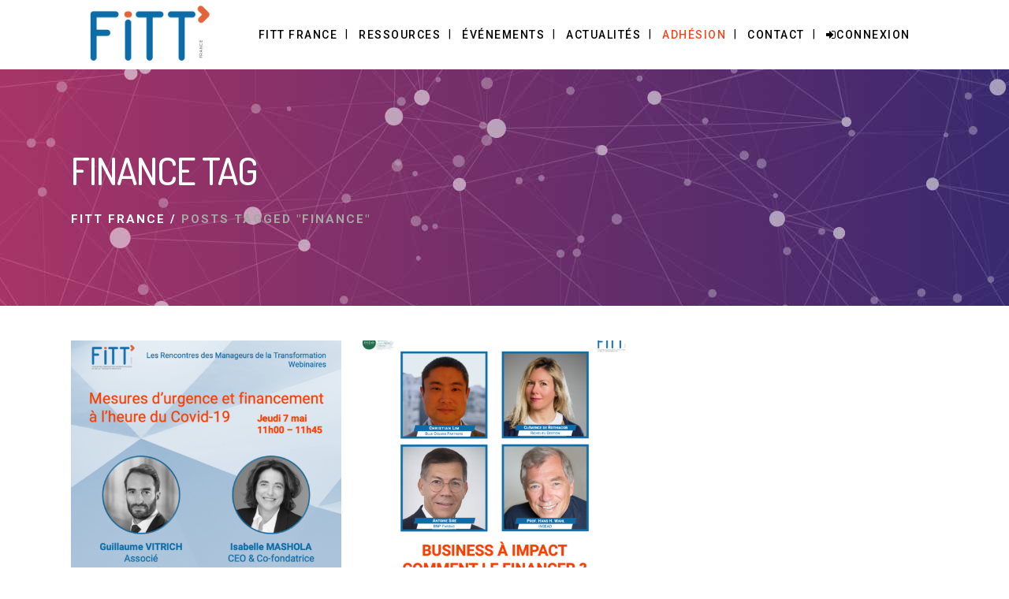

--- FILE ---
content_type: text/html; charset=UTF-8
request_url: https://fitt-france.org/tag/finance/
body_size: 32247
content:
<!DOCTYPE html>
<html lang="fr-FR">
<head>
	<meta charset="UTF-8" />
			<meta name="viewport" content="width=device-width,initial-scale=1,user-scalable=no">
		

	
			
				
	<link rel="profile" href="http://gmpg.org/xfn/11"/>
		<link rel="shortcut icon" type="image/x-icon" href="https://fitt-france.org/wp-content/uploads/2018/04/fitt_fav.png" />
	<link rel="apple-touch-icon" href="https://fitt-france.org/wp-content/uploads/2018/04/fitt_fav.png" />
	<!--[if gte IE 9]>
	<style type="text/css">
		.gradient {
			filter: none;
		}
	</style>
	<![endif]-->

	<link href='//fonts.googleapis.com/css?family=Raleway:100,100italic,200,200italic,300,300italic,400,400italic,500,500italic,600,600italic,700,700italic,800,800italic,900,900italic|Crete+Round:100,100italic,200,200italic,300,300italic,400,400italic,500,500italic,600,600italic,700,700italic,800,800italic,900,900italic|Roboto:100,100italic,200,200italic,300,300italic,400,400italic,500,500italic,600,600italic,700,700italic,800,800italic,900,900italic|Dosis:100,100italic,200,200italic,300,300italic,400,400italic,500,500italic,600,600italic,700,700italic,800,800italic,900,900italic|Karla:100,100italic,200,200italic,300,300italic,400,400italic,500,500italic,600,600italic,700,700italic,800,800italic,900,900italic|Abel:100,100italic,200,200italic,300,300italic,400,400italic,500,500italic,600,600italic,700,700italic,800,800italic,900,900italic&#038;subset=latin,latin-ext' rel='stylesheet' type='text/css' />
<meta name='robots' content='index, follow, max-image-preview:large, max-snippet:-1, max-video-preview:-1' />
	<style>img:is([sizes="auto" i], [sizes^="auto," i]) { contain-intrinsic-size: 3000px 1500px }</style>
	
	<!-- This site is optimized with the Yoast SEO plugin v26.3 - https://yoast.com/wordpress/plugins/seo/ -->
	<title>finance Archives &#060; FITT France</title>
	<link rel="canonical" href="https://fitt-france.org/tag/finance/" />
	<meta property="og:locale" content="fr_FR" />
	<meta property="og:type" content="article" />
	<meta property="og:title" content="finance Archives &#060; FITT France" />
	<meta property="og:url" content="https://fitt-france.org/tag/finance/" />
	<meta property="og:site_name" content="FITT France" />
	<meta name="twitter:card" content="summary_large_image" />
	<meta name="twitter:site" content="@FittFrance" />
	<script type="application/ld+json" class="yoast-schema-graph">{"@context":"https://schema.org","@graph":[{"@type":"CollectionPage","@id":"https://fitt-france.org/tag/finance/","url":"https://fitt-france.org/tag/finance/","name":"finance Archives &#060; FITT France","isPartOf":{"@id":"https://fitt-france.org/#website"},"primaryImageOfPage":{"@id":"https://fitt-france.org/tag/finance/#primaryimage"},"image":{"@id":"https://fitt-france.org/tag/finance/#primaryimage"},"thumbnailUrl":"https://fitt-france.org/wp-content/uploads/2020/04/2020-05-07-SQUARE.png","breadcrumb":{"@id":"https://fitt-france.org/tag/finance/#breadcrumb"},"inLanguage":"fr-FR"},{"@type":"ImageObject","inLanguage":"fr-FR","@id":"https://fitt-france.org/tag/finance/#primaryimage","url":"https://fitt-france.org/wp-content/uploads/2020/04/2020-05-07-SQUARE.png","contentUrl":"https://fitt-france.org/wp-content/uploads/2020/04/2020-05-07-SQUARE.png","width":960,"height":960},{"@type":"BreadcrumbList","@id":"https://fitt-france.org/tag/finance/#breadcrumb","itemListElement":[{"@type":"ListItem","position":1,"name":"Accueil","item":"https://fitt-france.org/"},{"@type":"ListItem","position":2,"name":"finance"}]},{"@type":"WebSite","@id":"https://fitt-france.org/#website","url":"https://fitt-france.org/","name":"FITT France","description":"Forum de l&#039;Innovation Technologique &amp; de la Transformation","publisher":{"@id":"https://fitt-france.org/#organization"},"potentialAction":[{"@type":"SearchAction","target":{"@type":"EntryPoint","urlTemplate":"https://fitt-france.org/?s={search_term_string}"},"query-input":{"@type":"PropertyValueSpecification","valueRequired":true,"valueName":"search_term_string"}}],"inLanguage":"fr-FR"},{"@type":"Organization","@id":"https://fitt-france.org/#organization","name":"FITT France","url":"https://fitt-france.org/","logo":{"@type":"ImageObject","inLanguage":"fr-FR","@id":"https://fitt-france.org/#/schema/logo/image/","url":"https://fitt-france.org/wp-content/uploads/2018/04/fitt-v2-e1524556237943.png","contentUrl":"https://fitt-france.org/wp-content/uploads/2018/04/fitt-v2-e1524556237943.png","width":467,"height":289,"caption":"FITT France"},"image":{"@id":"https://fitt-france.org/#/schema/logo/image/"},"sameAs":["https://x.com/FittFrance","https://www.linkedin.com/in/fittfrance/"]}]}</script>
	<!-- / Yoast SEO plugin. -->


<link rel="alternate" type="application/rss+xml" title="FITT France &raquo; Flux" href="https://fitt-france.org/feed/" />
<link rel="alternate" type="application/rss+xml" title="FITT France &raquo; Flux de l’étiquette finance" href="https://fitt-france.org/tag/finance/feed/" />
		<!-- This site uses the Google Analytics by ExactMetrics plugin v8.9.0 - Using Analytics tracking - https://www.exactmetrics.com/ -->
		<!-- Note: ExactMetrics is not currently configured on this site. The site owner needs to authenticate with Google Analytics in the ExactMetrics settings panel. -->
					<!-- No tracking code set -->
				<!-- / Google Analytics by ExactMetrics -->
		<script type="text/javascript">
/* <![CDATA[ */
window._wpemojiSettings = {"baseUrl":"https:\/\/s.w.org\/images\/core\/emoji\/16.0.1\/72x72\/","ext":".png","svgUrl":"https:\/\/s.w.org\/images\/core\/emoji\/16.0.1\/svg\/","svgExt":".svg","source":{"concatemoji":"https:\/\/fitt-france.org\/wp-includes\/js\/wp-emoji-release.min.js?ver=6.8.3"}};
/*! This file is auto-generated */
!function(s,n){var o,i,e;function c(e){try{var t={supportTests:e,timestamp:(new Date).valueOf()};sessionStorage.setItem(o,JSON.stringify(t))}catch(e){}}function p(e,t,n){e.clearRect(0,0,e.canvas.width,e.canvas.height),e.fillText(t,0,0);var t=new Uint32Array(e.getImageData(0,0,e.canvas.width,e.canvas.height).data),a=(e.clearRect(0,0,e.canvas.width,e.canvas.height),e.fillText(n,0,0),new Uint32Array(e.getImageData(0,0,e.canvas.width,e.canvas.height).data));return t.every(function(e,t){return e===a[t]})}function u(e,t){e.clearRect(0,0,e.canvas.width,e.canvas.height),e.fillText(t,0,0);for(var n=e.getImageData(16,16,1,1),a=0;a<n.data.length;a++)if(0!==n.data[a])return!1;return!0}function f(e,t,n,a){switch(t){case"flag":return n(e,"\ud83c\udff3\ufe0f\u200d\u26a7\ufe0f","\ud83c\udff3\ufe0f\u200b\u26a7\ufe0f")?!1:!n(e,"\ud83c\udde8\ud83c\uddf6","\ud83c\udde8\u200b\ud83c\uddf6")&&!n(e,"\ud83c\udff4\udb40\udc67\udb40\udc62\udb40\udc65\udb40\udc6e\udb40\udc67\udb40\udc7f","\ud83c\udff4\u200b\udb40\udc67\u200b\udb40\udc62\u200b\udb40\udc65\u200b\udb40\udc6e\u200b\udb40\udc67\u200b\udb40\udc7f");case"emoji":return!a(e,"\ud83e\udedf")}return!1}function g(e,t,n,a){var r="undefined"!=typeof WorkerGlobalScope&&self instanceof WorkerGlobalScope?new OffscreenCanvas(300,150):s.createElement("canvas"),o=r.getContext("2d",{willReadFrequently:!0}),i=(o.textBaseline="top",o.font="600 32px Arial",{});return e.forEach(function(e){i[e]=t(o,e,n,a)}),i}function t(e){var t=s.createElement("script");t.src=e,t.defer=!0,s.head.appendChild(t)}"undefined"!=typeof Promise&&(o="wpEmojiSettingsSupports",i=["flag","emoji"],n.supports={everything:!0,everythingExceptFlag:!0},e=new Promise(function(e){s.addEventListener("DOMContentLoaded",e,{once:!0})}),new Promise(function(t){var n=function(){try{var e=JSON.parse(sessionStorage.getItem(o));if("object"==typeof e&&"number"==typeof e.timestamp&&(new Date).valueOf()<e.timestamp+604800&&"object"==typeof e.supportTests)return e.supportTests}catch(e){}return null}();if(!n){if("undefined"!=typeof Worker&&"undefined"!=typeof OffscreenCanvas&&"undefined"!=typeof URL&&URL.createObjectURL&&"undefined"!=typeof Blob)try{var e="postMessage("+g.toString()+"("+[JSON.stringify(i),f.toString(),p.toString(),u.toString()].join(",")+"));",a=new Blob([e],{type:"text/javascript"}),r=new Worker(URL.createObjectURL(a),{name:"wpTestEmojiSupports"});return void(r.onmessage=function(e){c(n=e.data),r.terminate(),t(n)})}catch(e){}c(n=g(i,f,p,u))}t(n)}).then(function(e){for(var t in e)n.supports[t]=e[t],n.supports.everything=n.supports.everything&&n.supports[t],"flag"!==t&&(n.supports.everythingExceptFlag=n.supports.everythingExceptFlag&&n.supports[t]);n.supports.everythingExceptFlag=n.supports.everythingExceptFlag&&!n.supports.flag,n.DOMReady=!1,n.readyCallback=function(){n.DOMReady=!0}}).then(function(){return e}).then(function(){var e;n.supports.everything||(n.readyCallback(),(e=n.source||{}).concatemoji?t(e.concatemoji):e.wpemoji&&e.twemoji&&(t(e.twemoji),t(e.wpemoji)))}))}((window,document),window._wpemojiSettings);
/* ]]> */
</script>
<style id='wp-emoji-styles-inline-css' type='text/css'>

	img.wp-smiley, img.emoji {
		display: inline !important;
		border: none !important;
		box-shadow: none !important;
		height: 1em !important;
		width: 1em !important;
		margin: 0 0.07em !important;
		vertical-align: -0.1em !important;
		background: none !important;
		padding: 0 !important;
	}
</style>
<link rel='stylesheet' id='wp-block-library-css' href='https://fitt-france.org/wp-includes/css/dist/block-library/style.min.css?ver=6.8.3' type='text/css' media='all' />
<style id='classic-theme-styles-inline-css' type='text/css'>
/*! This file is auto-generated */
.wp-block-button__link{color:#fff;background-color:#32373c;border-radius:9999px;box-shadow:none;text-decoration:none;padding:calc(.667em + 2px) calc(1.333em + 2px);font-size:1.125em}.wp-block-file__button{background:#32373c;color:#fff;text-decoration:none}
</style>
<style id='pms-content-restriction-start-style-inline-css' type='text/css'>


</style>
<style id='pms-content-restriction-end-style-inline-css' type='text/css'>


</style>
<style id='pms-account-style-inline-css' type='text/css'>


</style>
<style id='pms-login-style-inline-css' type='text/css'>


</style>
<style id='pms-recover-password-style-inline-css' type='text/css'>


</style>
<style id='pms-register-style-inline-css' type='text/css'>


</style>
<style id='global-styles-inline-css' type='text/css'>
:root{--wp--preset--aspect-ratio--square: 1;--wp--preset--aspect-ratio--4-3: 4/3;--wp--preset--aspect-ratio--3-4: 3/4;--wp--preset--aspect-ratio--3-2: 3/2;--wp--preset--aspect-ratio--2-3: 2/3;--wp--preset--aspect-ratio--16-9: 16/9;--wp--preset--aspect-ratio--9-16: 9/16;--wp--preset--color--black: #000000;--wp--preset--color--cyan-bluish-gray: #abb8c3;--wp--preset--color--white: #ffffff;--wp--preset--color--pale-pink: #f78da7;--wp--preset--color--vivid-red: #cf2e2e;--wp--preset--color--luminous-vivid-orange: #ff6900;--wp--preset--color--luminous-vivid-amber: #fcb900;--wp--preset--color--light-green-cyan: #7bdcb5;--wp--preset--color--vivid-green-cyan: #00d084;--wp--preset--color--pale-cyan-blue: #8ed1fc;--wp--preset--color--vivid-cyan-blue: #0693e3;--wp--preset--color--vivid-purple: #9b51e0;--wp--preset--gradient--vivid-cyan-blue-to-vivid-purple: linear-gradient(135deg,rgba(6,147,227,1) 0%,rgb(155,81,224) 100%);--wp--preset--gradient--light-green-cyan-to-vivid-green-cyan: linear-gradient(135deg,rgb(122,220,180) 0%,rgb(0,208,130) 100%);--wp--preset--gradient--luminous-vivid-amber-to-luminous-vivid-orange: linear-gradient(135deg,rgba(252,185,0,1) 0%,rgba(255,105,0,1) 100%);--wp--preset--gradient--luminous-vivid-orange-to-vivid-red: linear-gradient(135deg,rgba(255,105,0,1) 0%,rgb(207,46,46) 100%);--wp--preset--gradient--very-light-gray-to-cyan-bluish-gray: linear-gradient(135deg,rgb(238,238,238) 0%,rgb(169,184,195) 100%);--wp--preset--gradient--cool-to-warm-spectrum: linear-gradient(135deg,rgb(74,234,220) 0%,rgb(151,120,209) 20%,rgb(207,42,186) 40%,rgb(238,44,130) 60%,rgb(251,105,98) 80%,rgb(254,248,76) 100%);--wp--preset--gradient--blush-light-purple: linear-gradient(135deg,rgb(255,206,236) 0%,rgb(152,150,240) 100%);--wp--preset--gradient--blush-bordeaux: linear-gradient(135deg,rgb(254,205,165) 0%,rgb(254,45,45) 50%,rgb(107,0,62) 100%);--wp--preset--gradient--luminous-dusk: linear-gradient(135deg,rgb(255,203,112) 0%,rgb(199,81,192) 50%,rgb(65,88,208) 100%);--wp--preset--gradient--pale-ocean: linear-gradient(135deg,rgb(255,245,203) 0%,rgb(182,227,212) 50%,rgb(51,167,181) 100%);--wp--preset--gradient--electric-grass: linear-gradient(135deg,rgb(202,248,128) 0%,rgb(113,206,126) 100%);--wp--preset--gradient--midnight: linear-gradient(135deg,rgb(2,3,129) 0%,rgb(40,116,252) 100%);--wp--preset--font-size--small: 13px;--wp--preset--font-size--medium: 20px;--wp--preset--font-size--large: 36px;--wp--preset--font-size--x-large: 42px;--wp--preset--spacing--20: 0.44rem;--wp--preset--spacing--30: 0.67rem;--wp--preset--spacing--40: 1rem;--wp--preset--spacing--50: 1.5rem;--wp--preset--spacing--60: 2.25rem;--wp--preset--spacing--70: 3.38rem;--wp--preset--spacing--80: 5.06rem;--wp--preset--shadow--natural: 6px 6px 9px rgba(0, 0, 0, 0.2);--wp--preset--shadow--deep: 12px 12px 50px rgba(0, 0, 0, 0.4);--wp--preset--shadow--sharp: 6px 6px 0px rgba(0, 0, 0, 0.2);--wp--preset--shadow--outlined: 6px 6px 0px -3px rgba(255, 255, 255, 1), 6px 6px rgba(0, 0, 0, 1);--wp--preset--shadow--crisp: 6px 6px 0px rgba(0, 0, 0, 1);}:where(.is-layout-flex){gap: 0.5em;}:where(.is-layout-grid){gap: 0.5em;}body .is-layout-flex{display: flex;}.is-layout-flex{flex-wrap: wrap;align-items: center;}.is-layout-flex > :is(*, div){margin: 0;}body .is-layout-grid{display: grid;}.is-layout-grid > :is(*, div){margin: 0;}:where(.wp-block-columns.is-layout-flex){gap: 2em;}:where(.wp-block-columns.is-layout-grid){gap: 2em;}:where(.wp-block-post-template.is-layout-flex){gap: 1.25em;}:where(.wp-block-post-template.is-layout-grid){gap: 1.25em;}.has-black-color{color: var(--wp--preset--color--black) !important;}.has-cyan-bluish-gray-color{color: var(--wp--preset--color--cyan-bluish-gray) !important;}.has-white-color{color: var(--wp--preset--color--white) !important;}.has-pale-pink-color{color: var(--wp--preset--color--pale-pink) !important;}.has-vivid-red-color{color: var(--wp--preset--color--vivid-red) !important;}.has-luminous-vivid-orange-color{color: var(--wp--preset--color--luminous-vivid-orange) !important;}.has-luminous-vivid-amber-color{color: var(--wp--preset--color--luminous-vivid-amber) !important;}.has-light-green-cyan-color{color: var(--wp--preset--color--light-green-cyan) !important;}.has-vivid-green-cyan-color{color: var(--wp--preset--color--vivid-green-cyan) !important;}.has-pale-cyan-blue-color{color: var(--wp--preset--color--pale-cyan-blue) !important;}.has-vivid-cyan-blue-color{color: var(--wp--preset--color--vivid-cyan-blue) !important;}.has-vivid-purple-color{color: var(--wp--preset--color--vivid-purple) !important;}.has-black-background-color{background-color: var(--wp--preset--color--black) !important;}.has-cyan-bluish-gray-background-color{background-color: var(--wp--preset--color--cyan-bluish-gray) !important;}.has-white-background-color{background-color: var(--wp--preset--color--white) !important;}.has-pale-pink-background-color{background-color: var(--wp--preset--color--pale-pink) !important;}.has-vivid-red-background-color{background-color: var(--wp--preset--color--vivid-red) !important;}.has-luminous-vivid-orange-background-color{background-color: var(--wp--preset--color--luminous-vivid-orange) !important;}.has-luminous-vivid-amber-background-color{background-color: var(--wp--preset--color--luminous-vivid-amber) !important;}.has-light-green-cyan-background-color{background-color: var(--wp--preset--color--light-green-cyan) !important;}.has-vivid-green-cyan-background-color{background-color: var(--wp--preset--color--vivid-green-cyan) !important;}.has-pale-cyan-blue-background-color{background-color: var(--wp--preset--color--pale-cyan-blue) !important;}.has-vivid-cyan-blue-background-color{background-color: var(--wp--preset--color--vivid-cyan-blue) !important;}.has-vivid-purple-background-color{background-color: var(--wp--preset--color--vivid-purple) !important;}.has-black-border-color{border-color: var(--wp--preset--color--black) !important;}.has-cyan-bluish-gray-border-color{border-color: var(--wp--preset--color--cyan-bluish-gray) !important;}.has-white-border-color{border-color: var(--wp--preset--color--white) !important;}.has-pale-pink-border-color{border-color: var(--wp--preset--color--pale-pink) !important;}.has-vivid-red-border-color{border-color: var(--wp--preset--color--vivid-red) !important;}.has-luminous-vivid-orange-border-color{border-color: var(--wp--preset--color--luminous-vivid-orange) !important;}.has-luminous-vivid-amber-border-color{border-color: var(--wp--preset--color--luminous-vivid-amber) !important;}.has-light-green-cyan-border-color{border-color: var(--wp--preset--color--light-green-cyan) !important;}.has-vivid-green-cyan-border-color{border-color: var(--wp--preset--color--vivid-green-cyan) !important;}.has-pale-cyan-blue-border-color{border-color: var(--wp--preset--color--pale-cyan-blue) !important;}.has-vivid-cyan-blue-border-color{border-color: var(--wp--preset--color--vivid-cyan-blue) !important;}.has-vivid-purple-border-color{border-color: var(--wp--preset--color--vivid-purple) !important;}.has-vivid-cyan-blue-to-vivid-purple-gradient-background{background: var(--wp--preset--gradient--vivid-cyan-blue-to-vivid-purple) !important;}.has-light-green-cyan-to-vivid-green-cyan-gradient-background{background: var(--wp--preset--gradient--light-green-cyan-to-vivid-green-cyan) !important;}.has-luminous-vivid-amber-to-luminous-vivid-orange-gradient-background{background: var(--wp--preset--gradient--luminous-vivid-amber-to-luminous-vivid-orange) !important;}.has-luminous-vivid-orange-to-vivid-red-gradient-background{background: var(--wp--preset--gradient--luminous-vivid-orange-to-vivid-red) !important;}.has-very-light-gray-to-cyan-bluish-gray-gradient-background{background: var(--wp--preset--gradient--very-light-gray-to-cyan-bluish-gray) !important;}.has-cool-to-warm-spectrum-gradient-background{background: var(--wp--preset--gradient--cool-to-warm-spectrum) !important;}.has-blush-light-purple-gradient-background{background: var(--wp--preset--gradient--blush-light-purple) !important;}.has-blush-bordeaux-gradient-background{background: var(--wp--preset--gradient--blush-bordeaux) !important;}.has-luminous-dusk-gradient-background{background: var(--wp--preset--gradient--luminous-dusk) !important;}.has-pale-ocean-gradient-background{background: var(--wp--preset--gradient--pale-ocean) !important;}.has-electric-grass-gradient-background{background: var(--wp--preset--gradient--electric-grass) !important;}.has-midnight-gradient-background{background: var(--wp--preset--gradient--midnight) !important;}.has-small-font-size{font-size: var(--wp--preset--font-size--small) !important;}.has-medium-font-size{font-size: var(--wp--preset--font-size--medium) !important;}.has-large-font-size{font-size: var(--wp--preset--font-size--large) !important;}.has-x-large-font-size{font-size: var(--wp--preset--font-size--x-large) !important;}
:where(.wp-block-post-template.is-layout-flex){gap: 1.25em;}:where(.wp-block-post-template.is-layout-grid){gap: 1.25em;}
:where(.wp-block-columns.is-layout-flex){gap: 2em;}:where(.wp-block-columns.is-layout-grid){gap: 2em;}
:root :where(.wp-block-pullquote){font-size: 1.5em;line-height: 1.6;}
</style>
<link rel='stylesheet' id='wpdm-fonticon-css' href='https://fitt-france.org/wp-content/plugins/download-manager/assets/wpdm-iconfont/css/wpdm-icons.css?ver=6.8.3' type='text/css' media='all' />
<link rel='stylesheet' id='wpdm-front-css' href='https://fitt-france.org/wp-content/plugins/download-manager/assets/css/front.min.css?ver=6.8.3' type='text/css' media='all' />
<link rel='stylesheet' id='dashicons-css' href='https://fitt-france.org/wp-includes/css/dashicons.min.css?ver=6.8.3' type='text/css' media='all' />
<link rel='stylesheet' id='wp-jquery-ui-dialog-css' href='https://fitt-france.org/wp-includes/css/jquery-ui-dialog.min.css?ver=6.8.3' type='text/css' media='all' />
<link rel='stylesheet' id='rs-plugin-settings-css' href='https://fitt-france.org/wp-content/plugins/revslider/public/assets/css/settings.css?ver=5.4.5.1' type='text/css' media='all' />
<style id='rs-plugin-settings-inline-css' type='text/css'>
#rs-demo-id {}
</style>
<link rel='stylesheet' id='qode_default_style-css' href='https://fitt-france.org/wp-content/themes/stockholm/style.css?ver=6.8.3' type='text/css' media='all' />
<link rel='stylesheet' id='qode_stylesheet-css' href='https://fitt-france.org/wp-content/themes/stockholm/css/stylesheet.min.css?ver=6.8.3' type='text/css' media='all' />
<link rel='stylesheet' id='qode_style_dynamic-css' href='https://fitt-france.org/wp-content/themes/stockholm/css/style_dynamic.css?ver=1660216497' type='text/css' media='all' />
<link rel='stylesheet' id='qode_font-awesome-css' href='https://fitt-france.org/wp-content/themes/stockholm/css/font-awesome/css/font-awesome.min.css?ver=6.8.3' type='text/css' media='all' />
<link rel='stylesheet' id='qode_elegant-icons-css' href='https://fitt-france.org/wp-content/themes/stockholm/css/elegant-icons/style.min.css?ver=6.8.3' type='text/css' media='all' />
<link rel='stylesheet' id='qode_linear-icons-css' href='https://fitt-france.org/wp-content/themes/stockholm/css/linear-icons/style.css?ver=6.8.3' type='text/css' media='all' />
<link rel='stylesheet' id='mediaelement-css' href='https://fitt-france.org/wp-includes/js/mediaelement/mediaelementplayer-legacy.min.css?ver=4.2.17' type='text/css' media='all' />
<link rel='stylesheet' id='wp-mediaelement-css' href='https://fitt-france.org/wp-includes/js/mediaelement/wp-mediaelement.min.css?ver=6.8.3' type='text/css' media='all' />
<link rel='stylesheet' id='qode_responsive-css' href='https://fitt-france.org/wp-content/themes/stockholm/css/responsive.min.css?ver=6.8.3' type='text/css' media='all' />
<link rel='stylesheet' id='qode_style_dynamic_responsive-css' href='https://fitt-france.org/wp-content/themes/stockholm/css/style_dynamic_responsive.css?ver=1660216497' type='text/css' media='all' />
<link rel='stylesheet' id='js_composer_front-css' href='https://fitt-france.org/wp-content/plugins/js_composer/assets/css/js_composer.min.css?ver=6.6.0' type='text/css' media='all' />
<link rel='stylesheet' id='qode_custom_css-css' href='https://fitt-france.org/wp-content/themes/stockholm/css/custom_css.css?ver=1660216497' type='text/css' media='all' />
<link rel='stylesheet' id='qode_webkit-css' href='https://fitt-france.org/wp-content/themes/stockholm/css/webkit_stylesheet.css?ver=6.8.3' type='text/css' media='all' />
<link rel='stylesheet' id='childstyle-css' href='https://fitt-france.org/wp-content/themes/stockholm-child/style.css?ver=6.8.3' type='text/css' media='all' />
<link rel='stylesheet' id='sib-front-css-css' href='https://fitt-france.org/wp-content/plugins/mailin/css/mailin-front.css?ver=6.8.3' type='text/css' media='all' />
<script type="text/javascript" src="https://fitt-france.org/wp-includes/js/jquery/jquery.min.js?ver=3.7.1" id="jquery-core-js"></script>
<script type="text/javascript" src="https://fitt-france.org/wp-includes/js/jquery/jquery-migrate.min.js?ver=3.4.1" id="jquery-migrate-js"></script>
<script type="text/javascript" src="https://fitt-france.org/wp-content/plugins/download-manager/assets/js/wpdm.min.js?ver=6.8.3" id="wpdm-frontend-js-js"></script>
<script type="text/javascript" id="wpdm-frontjs-js-extra">
/* <![CDATA[ */
var wpdm_url = {"home":"https:\/\/fitt-france.org\/","site":"https:\/\/fitt-france.org\/","ajax":"https:\/\/fitt-france.org\/wp-admin\/admin-ajax.php"};
var wpdm_js = {"spinner":"<i class=\"wpdm-icon wpdm-sun wpdm-spin\"><\/i>","client_id":"da12973a7093e618d66b71490107bb89"};
var wpdm_strings = {"pass_var":"Mot de passe v\u00e9rifi\u00e9\u00a0!","pass_var_q":"Veuillez cliquer sur le bouton suivant pour commencer le t\u00e9l\u00e9chargement.","start_dl":"Commencer le t\u00e9l\u00e9chargement"};
/* ]]> */
</script>
<script type="text/javascript" src="https://fitt-france.org/wp-content/plugins/download-manager/assets/js/front.min.js?ver=3.3.32" id="wpdm-frontjs-js"></script>
<script type="text/javascript" src="https://fitt-france.org/wp-content/plugins/revslider/public/assets/js/jquery.themepunch.tools.min.js?ver=5.4.5.1" id="tp-tools-js"></script>
<script type="text/javascript" src="https://fitt-france.org/wp-content/plugins/revslider/public/assets/js/jquery.themepunch.revolution.min.js?ver=5.4.5.1" id="revmin-js"></script>
<script type="text/javascript" id="sib-front-js-js-extra">
/* <![CDATA[ */
var sibErrMsg = {"invalidMail":"Veuillez entrer une adresse e-mail valide.","requiredField":"Veuillez compl\u00e9ter les champs obligatoires.","invalidDateFormat":"Veuillez entrer une date valide.","invalidSMSFormat":"Veuillez entrer une num\u00e9ro de t\u00e9l\u00e9phone valide."};
var ajax_sib_front_object = {"ajax_url":"https:\/\/fitt-france.org\/wp-admin\/admin-ajax.php","ajax_nonce":"b15fb5aeee","flag_url":"https:\/\/fitt-france.org\/wp-content\/plugins\/mailin\/img\/flags\/"};
/* ]]> */
</script>
<script type="text/javascript" src="https://fitt-france.org/wp-content/plugins/mailin/js/mailin-front.js?ver=1761910497" id="sib-front-js-js"></script>
<link rel="https://api.w.org/" href="https://fitt-france.org/wp-json/" /><link rel="alternate" title="JSON" type="application/json" href="https://fitt-france.org/wp-json/wp/v2/tags/140" /><link rel="EditURI" type="application/rsd+xml" title="RSD" href="https://fitt-france.org/xmlrpc.php?rsd" />
<meta name="generator" content="WordPress 6.8.3" />
<script type='text/javascript'>
							SG_POPUPS_QUEUE = [];
							SG_POPUP_DATA = [];
							SG_APP_POPUP_URL = 'https://fitt-france.org/wp-content/plugins/popup-builder-silver';
							SG_POPUP_VERSION='3.39_2;';
							
							function sgAddEvent(element, eventName, fn) {
								if (element.addEventListener)
									element.addEventListener(eventName, fn, false);
								else if (element.attachEvent)
									element.attachEvent('on' + eventName, fn);
							}
						</script><script type="text/javascript">SG_POPUPS_QUEUE = [];</script><meta name="generator" content="Powered by WPBakery Page Builder - drag and drop page builder for WordPress."/>
<meta name="generator" content="Powered by Slider Revolution 5.4.5.1 - responsive, Mobile-Friendly Slider Plugin for WordPress with comfortable drag and drop interface." />
<link rel="icon" href="https://fitt-france.org/wp-content/uploads/2018/04/cropped-fitt_fav-32x32.png" sizes="32x32" />
<link rel="icon" href="https://fitt-france.org/wp-content/uploads/2018/04/cropped-fitt_fav-192x192.png" sizes="192x192" />
<link rel="apple-touch-icon" href="https://fitt-france.org/wp-content/uploads/2018/04/cropped-fitt_fav-180x180.png" />
<meta name="msapplication-TileImage" content="https://fitt-france.org/wp-content/uploads/2018/04/cropped-fitt_fav-270x270.png" />
<script type="text/javascript">function setREVStartSize(e){
				try{ var i=jQuery(window).width(),t=9999,r=0,n=0,l=0,f=0,s=0,h=0;					
					if(e.responsiveLevels&&(jQuery.each(e.responsiveLevels,function(e,f){f>i&&(t=r=f,l=e),i>f&&f>r&&(r=f,n=e)}),t>r&&(l=n)),f=e.gridheight[l]||e.gridheight[0]||e.gridheight,s=e.gridwidth[l]||e.gridwidth[0]||e.gridwidth,h=i/s,h=h>1?1:h,f=Math.round(h*f),"fullscreen"==e.sliderLayout){var u=(e.c.width(),jQuery(window).height());if(void 0!=e.fullScreenOffsetContainer){var c=e.fullScreenOffsetContainer.split(",");if (c) jQuery.each(c,function(e,i){u=jQuery(i).length>0?u-jQuery(i).outerHeight(!0):u}),e.fullScreenOffset.split("%").length>1&&void 0!=e.fullScreenOffset&&e.fullScreenOffset.length>0?u-=jQuery(window).height()*parseInt(e.fullScreenOffset,0)/100:void 0!=e.fullScreenOffset&&e.fullScreenOffset.length>0&&(u-=parseInt(e.fullScreenOffset,0))}f=u}else void 0!=e.minHeight&&f<e.minHeight&&(f=e.minHeight);e.c.closest(".rev_slider_wrapper").css({height:f})					
				}catch(d){console.log("Failure at Presize of Slider:"+d)}
			};</script>
<noscript><style> .wpb_animate_when_almost_visible { opacity: 1; }</style></noscript><meta name="generator" content="WordPress Download Manager 3.3.32" />
                <style>
        /* WPDM Link Template Styles */        </style>
                <style>

            :root {
                --color-primary: #4a8eff;
                --color-primary-rgb: 74, 142, 255;
                --color-primary-hover: #5998ff;
                --color-primary-active: #3281ff;
                --clr-sec: #6c757d;
                --clr-sec-rgb: 108, 117, 125;
                --clr-sec-hover: #6c757d;
                --clr-sec-active: #6c757d;
                --color-secondary: #6c757d;
                --color-secondary-rgb: 108, 117, 125;
                --color-secondary-hover: #6c757d;
                --color-secondary-active: #6c757d;
                --color-success: #018e11;
                --color-success-rgb: 1, 142, 17;
                --color-success-hover: #0aad01;
                --color-success-active: #0c8c01;
                --color-info: #2CA8FF;
                --color-info-rgb: 44, 168, 255;
                --color-info-hover: #2CA8FF;
                --color-info-active: #2CA8FF;
                --color-warning: #FFB236;
                --color-warning-rgb: 255, 178, 54;
                --color-warning-hover: #FFB236;
                --color-warning-active: #FFB236;
                --color-danger: #ff5062;
                --color-danger-rgb: 255, 80, 98;
                --color-danger-hover: #ff5062;
                --color-danger-active: #ff5062;
                --color-green: #30b570;
                --color-blue: #0073ff;
                --color-purple: #8557D3;
                --color-red: #ff5062;
                --color-muted: rgba(69, 89, 122, 0.6);
                --wpdm-font: "Sen", -apple-system, BlinkMacSystemFont, "Segoe UI", Roboto, Helvetica, Arial, sans-serif, "Apple Color Emoji", "Segoe UI Emoji", "Segoe UI Symbol";
            }

            .wpdm-download-link.btn.btn-primary {
                border-radius: 4px;
            }


        </style>
        
</head>

<body class="archive tag tag-finance tag-140 wp-theme-stockholm wp-child-theme-stockholm-child  select-child-theme-ver-1.0.0 select-theme-ver-4.1 smooth_scroll wpb-js-composer js-comp-ver-6.6.0 vc_responsive">

	<div class="ajax_loader"><div class="ajax_loader_1"><div class="five_rotating_circles"><div class="spinner-container container1"><div class="circle1"></div><div class="circle2"></div><div class="circle3"></div><div class="circle4"></div></div><div class="spinner-container container2"><div class="circle1"></div><div class="circle2"></div><div class="circle3"></div><div class="circle4"></div></div><div class="spinner-container container3"><div class="circle1"></div><div class="circle2"></div><div class="circle3"></div><div class="circle4"></div></div></div></div></div>
<div class="wrapper">
<div class="wrapper_inner">
<!-- Google Analytics start -->
		<script>
			var _gaq = _gaq || [];
			_gaq.push(['_setAccount', 'UA-141612130-1']);
			_gaq.push(['_trackPageview']);

			(function() {
				var ga = document.createElement('script'); ga.type = 'text/javascript'; ga.async = true;
				ga.src = ('https:' == document.location.protocol ? 'https://ssl' : 'http://www') + '.google-analytics.com/ga.js';
				var s = document.getElementsByTagName('script')[0]; s.parentNode.insertBefore(ga, s);
			})();
		</script>
	<!-- Google Analytics end -->

	<header class="page_header transparent scrolled_not_transparent dark stick">
		<div class="header_inner clearfix">

		<div class="header_top_bottom_holder">
				<div class="header_bottom clearfix" style=' background-color:rgba(255, 255, 255, 0);' >
						<div class="container">
				<div class="container_inner clearfix" >
					                    					<div class="header_inner_left">
                        													<div class="mobile_menu_button"><span><i class="fa fa-bars"></i></span></div>
												<div class="logo_wrapper">
														<div class="q_logo"><a href="https://fitt-france.org/"><img class="normal" src="https://fitt-france.org/wp-content/uploads/2018/04/fitt.png" alt="Logo"/><img class="light" src="https://fitt-france.org/wp-content/uploads/2018/04/fitt_w.png" alt="Logo"/><img class="dark" src="https://fitt-france.org/wp-content/uploads/2018/04/fitt.png" alt="Logo"/><img class="sticky" src="https://fitt-france.org/wp-content/uploads/2018/04/fitt.png" alt="Logo"/></a></div>
                            						</div>
						                        					</div>
										                                                							<div class="header_inner_right">
								<div class="side_menu_button_wrapper right">
																											<div class="side_menu_button">
																					<a class="search_button fullscreen_search" href="javascript:void(0)">
												<i class="fa fa-search"></i>											</a>
																																							</div>
								</div>
							</div>
																		<nav class="main_menu drop_down   right">
							<ul id="menu-menu" class=""><li id="nav-menu-item-30620" class="menu-item menu-item-type-custom menu-item-object-custom menu-item-has-children  has_sub narrow"><a href="" class=" no_link" style="cursor: default;" onclick="JavaScript: return false;"><i class="menu_icon fa blank"></i><span class="menu-text">FITT France</span><span class="plus"></span></a>
<div class="second"><div class="inner"><ul>
	<li id="nav-menu-item-33913" class="menu-item menu-item-type-custom menu-item-object-custom "><a href="https://fitt-france.org/accueil/mission-fitt-france/" class=""><i class="menu_icon fa blank"></i><span class="menu-text">Mission</span><span class="plus"></span></a></li>
	<li id="nav-menu-item-32492" class="menu-item menu-item-type-post_type menu-item-object-page "><a href="https://fitt-france.org/accueil/equipe/" class=""><i class="menu_icon fa blank"></i><span class="menu-text">Comité Opérationnel</span><span class="plus"></span></a></li>
	<li id="nav-menu-item-29523" class="menu-item menu-item-type-post_type menu-item-object-page "><a href="https://fitt-france.org/accueil/comite-strategique-2/" class=""><i class="menu_icon fa blank"></i><span class="menu-text">Comité Stratégique</span><span class="plus"></span></a></li>
	<li id="nav-menu-item-29524" class="menu-item menu-item-type-post_type menu-item-object-page "><a href="https://fitt-france.org/accueil/reseau-partenaires-fitt/" class=""><i class="menu_icon fa blank"></i><span class="menu-text">Partenaires</span><span class="plus"></span></a></li>
</ul></div></div>
</li>
<li id="nav-menu-item-29510" class="menu-item menu-item-type-post_type menu-item-object-page menu-item-has-children  has_sub narrow"><a href="https://fitt-france.org/ateliers/" class=" no_link" style="cursor: default;" onclick="JavaScript: return false;"><i class="menu_icon fa blank"></i><span class="menu-text">Ressources</span><span class="plus"></span></a>
<div class="second"><div class="inner"><ul>
	<li id="nav-menu-item-30059" class="menu-item menu-item-type-post_type menu-item-object-page "><a href="https://fitt-france.org/ateliers/" class=""><i class="menu_icon fa blank"></i><span class="menu-text">Ateliers Opérationnels</span><span class="plus"></span></a></li>
	<li id="nav-menu-item-29519" class="menu-item menu-item-type-post_type menu-item-object-page "><a href="https://fitt-france.org/votre-lien-de-telechargement/" class=""><i class="menu_icon fa blank"></i><span class="menu-text">Téléchargements</span><span class="plus"></span></a></li>
</ul></div></div>
</li>
<li id="nav-menu-item-29529" class="menu-item menu-item-type-post_type menu-item-object-page  narrow"><a href="https://fitt-france.org/evenements/" class=""><i class="menu_icon fa blank"></i><span class="menu-text">Événements</span><span class="plus"></span></a></li>
<li id="nav-menu-item-29594" class="menu-item menu-item-type-post_type menu-item-object-page  wide"><a href="https://fitt-france.org/actus/" class=""><i class="menu_icon fa blank"></i><span class="menu-text">Actualités</span><span class="plus"></span></a></li>
<li id="nav-menu-item-29692" class="menu-item menu-item-type-post_type menu-item-object-page  narrow"><a href="https://fitt-france.org/inscription-a-lassociation-fitt-france/" class=""><i class="menu_icon fa blank"></i><span class="menu-text">Adhésion</span><span class="plus"></span></a></li>
<li id="nav-menu-item-30186" class="menu-item menu-item-type-post_type menu-item-object-page  narrow"><a href="https://fitt-france.org/contact/" class=""><i class="menu_icon fa blank"></i><span class="menu-text">Contact</span><span class="plus"></span></a></li>
<li id="nav-menu-item-30593" class="menu-item menu-item-type-custom menu-item-object-custom  narrow"><a href="https://fitt-france.org/connexion-2/?redirect_to=https://fitt-france.org/merci/" class=""><i class="menu_icon fa fa-sign-in"></i><span class="menu-text">Connexion</span><span class="plus"></span></a></li>
</ul>						</nav>
												                        											<nav class="mobile_menu">
							<ul id="menu-menu-1" class=""><li id="mobile-menu-item-30620" class="menu-item menu-item-type-custom menu-item-object-custom menu-item-has-children  has_sub"><h4><span>FITT France</span></h4><span class="mobile_arrow"><i class="fa fa-angle-right"></i><i class="fa fa-angle-down"></i></span>
<ul class="sub_menu">
	<li id="mobile-menu-item-33913" class="menu-item menu-item-type-custom menu-item-object-custom "><a href="https://fitt-france.org/accueil/mission-fitt-france/" class=""><span>Mission</span></a><span class="mobile_arrow"><i class="fa fa-angle-right"></i><i class="fa fa-angle-down"></i></span></li>
	<li id="mobile-menu-item-32492" class="menu-item menu-item-type-post_type menu-item-object-page "><a href="https://fitt-france.org/accueil/equipe/" class=""><span>Comité Opérationnel</span></a><span class="mobile_arrow"><i class="fa fa-angle-right"></i><i class="fa fa-angle-down"></i></span></li>
	<li id="mobile-menu-item-29523" class="menu-item menu-item-type-post_type menu-item-object-page "><a href="https://fitt-france.org/accueil/comite-strategique-2/" class=""><span>Comité Stratégique</span></a><span class="mobile_arrow"><i class="fa fa-angle-right"></i><i class="fa fa-angle-down"></i></span></li>
	<li id="mobile-menu-item-29524" class="menu-item menu-item-type-post_type menu-item-object-page "><a href="https://fitt-france.org/accueil/reseau-partenaires-fitt/" class=""><span>Partenaires</span></a><span class="mobile_arrow"><i class="fa fa-angle-right"></i><i class="fa fa-angle-down"></i></span></li>
</ul>
</li>
<li id="mobile-menu-item-29510" class="menu-item menu-item-type-post_type menu-item-object-page menu-item-has-children  has_sub"><h4><span>Ressources</span></h4><span class="mobile_arrow"><i class="fa fa-angle-right"></i><i class="fa fa-angle-down"></i></span>
<ul class="sub_menu">
	<li id="mobile-menu-item-30059" class="menu-item menu-item-type-post_type menu-item-object-page "><a href="https://fitt-france.org/ateliers/" class=""><span>Ateliers Opérationnels</span></a><span class="mobile_arrow"><i class="fa fa-angle-right"></i><i class="fa fa-angle-down"></i></span></li>
	<li id="mobile-menu-item-29519" class="menu-item menu-item-type-post_type menu-item-object-page "><a href="https://fitt-france.org/votre-lien-de-telechargement/" class=""><span>Téléchargements</span></a><span class="mobile_arrow"><i class="fa fa-angle-right"></i><i class="fa fa-angle-down"></i></span></li>
</ul>
</li>
<li id="mobile-menu-item-29529" class="menu-item menu-item-type-post_type menu-item-object-page "><a href="https://fitt-france.org/evenements/" class=""><span>Événements</span></a><span class="mobile_arrow"><i class="fa fa-angle-right"></i><i class="fa fa-angle-down"></i></span></li>
<li id="mobile-menu-item-29594" class="menu-item menu-item-type-post_type menu-item-object-page "><a href="https://fitt-france.org/actus/" class=""><span>Actualités</span></a><span class="mobile_arrow"><i class="fa fa-angle-right"></i><i class="fa fa-angle-down"></i></span></li>
<li id="mobile-menu-item-29692" class="menu-item menu-item-type-post_type menu-item-object-page "><a href="https://fitt-france.org/inscription-a-lassociation-fitt-france/" class=""><span>Adhésion</span></a><span class="mobile_arrow"><i class="fa fa-angle-right"></i><i class="fa fa-angle-down"></i></span></li>
<li id="mobile-menu-item-30186" class="menu-item menu-item-type-post_type menu-item-object-page "><a href="https://fitt-france.org/contact/" class=""><span>Contact</span></a><span class="mobile_arrow"><i class="fa fa-angle-right"></i><i class="fa fa-angle-down"></i></span></li>
<li id="mobile-menu-item-30593" class="menu-item menu-item-type-custom menu-item-object-custom "><a href="https://fitt-france.org/connexion-2/?redirect_to=https://fitt-france.org/merci/" class=""><span>Connexion</span></a><span class="mobile_arrow"><i class="fa fa-angle-right"></i><i class="fa fa-angle-down"></i></span></li>
</ul>						</nav>
											</div>
				</div>
							</div>
		</div>
	</div>

	</header>
	<a id='back_to_top' href='#'>
			<span class="fa-stack">
				<span class="arrow_carrot-up"></span>
			</span>
	</a>


	<div class="fullscreen_search_holder">
		<div class="fullscreen_search_table">
			<div class="fullscreen_search_cell">
				<div class="fullscreen_search_inner">
					<form role="search" id="searchform" action="https://fitt-france.org/" class="fullscreen_search_form" method="get">
						<div class="form_holder">
							<input type="text" placeholder="Entrez les termes de recherche..." name="s" class="qode_search_field" autocomplete="off" />
							<input type="submit" class="search_submit" value="&#xf002;" />
						</div>
					</form>
				</div>
			</div>
		</div>
		<div class="qode_search_close">
			<a href="#" class="fullscreen_search_close">
				<i class="line">&nbsp;</i>
			</a>
		</div>
	</div>




<div class="content content_top_margin_none">
			<div class="content_inner  ">
	
	
			<div class="title_outer title_without_animation  " data-height="300">
		<div class="title position_left has_fixed_background zoom_out standard_title " style="background-size:1920px auto;background-image:url(https://fitt-france.org/wp-content/uploads/2018/11/header.jpg);height:300px;background-color:#ffffff;">
			<div class="image not_responsive"><img src="https://fitt-france.org/wp-content/uploads/2018/11/header.jpg" alt="&nbsp;" /> </div>
			
				<div class="title_holder" style="height:300px;">
					<div class="container">
						<div class="container_inner clearfix">
								<div class="title_subtitle_holder" >
																	<div class="title_subtitle_holder_inner">
								
                                    
                                                                                    <h1><span>finance Tag</span></h1>
                                        
                                                                                                                            <div class="breadcrumb"> <div class="breadcrumbs"><div class="breadcrumbs_inner"><a href="https://fitt-france.org/">FITT France</a><span class="delimiter">&nbsp;/&nbsp;</span><span class="current">Posts tagged "finance"</span></div></div></div>
                                        
                                    								</div>
																	</div>
														</div>
					</div>
				</div>
		</div>
	</div>
		<div class="container">
                    			<div class="container_inner default_template_holder clearfix">
                    									<div class="blog_holder masonry masonry_load_more blog_appear_from_bottom">
					<article id="post-33279" class="post-33279 post type-post status-publish format-standard has-post-thumbnail hentry category-events tag-covid-19 tag-disruption tag-entreprise-agile tag-finance tag-innovation tag-start-up tag-transformation">
							<div class="post_image">
					<a href="https://fitt-france.org/webinaire-covid-19/" target="_self" title="COVID-19 : comment rester agile et innovant ?">
						<img width="550" height="498" src="https://fitt-france.org/wp-content/uploads/2020/04/2020-05-07-SQUARE-550x498.png" class="attachment-portfolio-default size-portfolio-default wp-post-image" alt="" decoding="async" fetchpriority="high" srcset="https://fitt-france.org/wp-content/uploads/2020/04/2020-05-07-SQUARE-550x498.png 550w, https://fitt-france.org/wp-content/uploads/2020/04/2020-05-07-SQUARE-480x434.png 480w, https://fitt-france.org/wp-content/uploads/2020/04/2020-05-07-SQUARE-125x112.png 125w" sizes="(max-width: 550px) 100vw, 550px" />						<span class="post_overlay">
							<i class="icon_plus" aria-hidden="true"></i>
						</span>
					</a>
				</div>
						<div class="post_text">
				<div class="post_text_inner">
					<div class="post_info">
						<span class="time">
							30 avril 2020						</span>
					</div>
					<h4><a href="https://fitt-france.org/webinaire-covid-19/" target="_self" title="COVID-19 : comment rester agile et innovant ?">COVID-19 : comment rester agile et innovant ?</a></h4>
					<h3>Face à une crise sanitaire et économique sans précédent, l’agilité et la flexibilité des start-ups et sociétés innovantes sont des atouts.</h3>
<p>Agir aujourd’hui en maîtrisant les dispositifs de gestion et de financement à disposition des entreprises permettra de saisir les opportunités de demain.</p>
<p>Dans ce webinaire organisé par FITT France, Guillaume Vitrich, avocat associé du département Private Equity de White &amp; Case Paris, vous proposera un état des lieux des mesures d’aides à disposition des entrepreneurs ainsi qu’un éclairage sur la nouvelle donne en matière de financement et levée de fonds auprès des investisseurs, financiers ou corporate.</p>
<p>Isabelle Mashola, CEO et co-fondatrice d’isahit, apportera sa vision d’entrepreneur s’agissant de tous les enjeux nouveaux soulevés par la crise.</p>
<h3 style="text-align: center;"><span style="color: #f83e00;">&gt;&gt; <a style="color: #f83e00;" href="https://app.livestorm.co/fitt-france/mesures-durgence-et-financement-a-lheure-du-covid-19" target="_blank" rel="noopener noreferrer">Cliquer ici pour s&rsquo;inscrire au webinaire</a> &lt;&lt;</span></h3>
<p>&nbsp;</p>
<hr />
<h2>Isabelle Mashola &#8211; CEO &amp; Co-fondatrice, isahit</h2>
<p>Isabelle Mashola est Présidente et co-fondatrice d’<a href="https://www.isahit.com/" target="_blank" rel="nofollow noopener noreferrer"><strong>isahit</strong></a>, plateforme solidaire d’impact sourcing ainsi que consultante autour de la transformation digitale.</p>
<p>Ingénieur de formation, Isabelle débute en 1988 au sein de l’ESN EDS puis rejoint Cisco en 1994 comme directeur des opérations informatiques Europe. Isabelle poursuit chez Dell en 2006 comme directrice informatique, marketing et ventes au niveau mondial puis rejoint le groupe PUBLICIS en 2009 en tant que directrice informatique.</p>
<p>Parallèlement, sa vision internationale lui a permis de façonner son intérêt marqué pour certaines causes sociales qui lui tiennent particulièrement à cœur telles que la défense des droits des femmes et la pauvreté dans le monde.</p>
<p>Cette implication de vie lui fit quitter Publicis en 2015 pour créer sa propre entreprise, isahit.</p>
<p>Isabelle est diplômée de l&rsquo;Ecole polytechnique féminine (EPF).</p>
<h2>Guillaume Vitrich &#8211; Avocat Associé, White &amp; Case</h2>
<p>Guillaume Vitrich est associé au sein du département Corporate / Fusions &amp; Acquisitions / Private Equity du bureau de <a href="https://www.whitecase.com/" target="_blank" rel="nofollow noopener noreferrer"><strong>White &amp; Case</strong></a> à Paris.</p>
<p>Reconnu comme avocat corporate de premier plan sur le marché français, Guillaume intervient sur un large panel d’opérations Tech en France comme à l’étranger.</p>
<p>Guillaume a développé une solide connaissance des opérations de capital risque, conseillant des fonds dédiés, des sociétés tech et des startups innovantes, et est reconnu pour sa capacité à apporter des solutions novatrices pour ses clients.</p>
<p>Les clients qu’il a récemment conseillés sont notamment Goldman Sachs*, IdInvest*, Partech* et Teads.</p>
<p>Guillaume a rejoint White &amp; Case en décembre 2018 après avoir exercé plusieurs années au sein de cabinets internationaux.</p>
<p>Guillaume possède un LLM (Master de droit) de New York University et un Master, Business Law DJCE, Université Paris 2–Panthéon-Assas.</p>
<h2>FITT France</h2>
<p>L&rsquo;association <a href="https://www.fitt-france.org/" target="_blank" rel="nofollow noopener noreferrer"><strong>FITT France</strong></a>, le Forum de l&rsquo;Innovation Technologique et de la Transformation, regroupe les manageurs de la transformation d&rsquo;entreprises et organisations de toutes tailles. Elle est un lieu d&rsquo;échange d&rsquo;expertises et de partages de retours d&rsquo;expérience pluri-disciplinaire et multi-sectoriel pour les collaborateurs des entreprises adhérentes.</p>
<p>Le webinaire sera animé par Patrick Giry-Deloison, FITT France.</p>
									</div>
			</div>
		</article>
							<article id="post-33015" class="post-33015 post type-post status-publish format-standard has-post-thumbnail hentry category-events tag-disruption tag-finance tag-impact tag-investissement tag-odd tag-sdg tag-tech4good">
							<div class="post_image">
					<a href="https://fitt-france.org/business-a-impact-comment-le-financer/" target="_self" title="Business à Impact – Comment le Financer ?">
						<img width="550" height="498" src="https://fitt-france.org/wp-content/uploads/2019/12/2020-02-25-4-portraits-550x498.png" class="attachment-portfolio-default size-portfolio-default wp-post-image" alt="" decoding="async" srcset="https://fitt-france.org/wp-content/uploads/2019/12/2020-02-25-4-portraits-550x498.png 550w, https://fitt-france.org/wp-content/uploads/2019/12/2020-02-25-4-portraits-480x434.png 480w, https://fitt-france.org/wp-content/uploads/2019/12/2020-02-25-4-portraits-125x112.png 125w" sizes="(max-width: 550px) 100vw, 550px" />						<span class="post_overlay">
							<i class="icon_plus" aria-hidden="true"></i>
						</span>
					</a>
				</div>
						<div class="post_text">
				<div class="post_text_inner">
					<div class="post_info">
						<span class="time">
							27 décembre 2019						</span>
					</div>
					<h4><a href="https://fitt-france.org/business-a-impact-comment-le-financer/" target="_self" title="Business à Impact – Comment le Financer ?">Business à Impact – Comment le Financer ?</a></h4>
					<h4><em>Rares sont ceux en 2020 qui contestent la nécessité de penser un développement économique durable.  Cependant la question du </em><i>financement de ces objectifs reste posée.  Pour sa sixième Rencontre annuelle consacré à l&rsquo;Impact, FITT France s&rsquo;associe à l&rsquo;INSEAD Alumni Association France et ouvre le débat du financement du business à impact.</i></h4>
<p>&nbsp;</p>
<h2 style="text-align: center;"><span style="font-size: 32px;"><strong><span style="color: #f83e00;">&gt;&gt;&gt;&gt; <a style="color: #f83e00;" href="https://www.weezevent.com/financer-le-business-a-impact" target="_blank" rel="noopener noreferrer">Cliquez ici pour vous inscrire à la Rencontre</a> &lt;&lt;&lt;&lt;</span></strong></span></h2>
<p>Initié et porté par des ONG, des fondations dont la <strong><a href="https://www.rockefellerfoundation.org/our-work/initiatives/innovative-finance/">Rockefeller Foundation</a></strong> et des institutions internationales telles que les <strong><a href="https://www.un.org/sustainabledevelopment/fr/objectifs-de-developpement-durable/">Nations Unies</a></strong> pour inciter les décideurs à prendre en compte les externalités négatives et positives sur le plan humain et écologique des activités des entreprises, le « <span style="color: #f83e00;"><strong>Business with Impact</strong></span> » constitue aujourd’hui un facteur majeur de disruption de l’ordre économique mondial.</p>
<p>Si peu de responsables doutent encore de la nécessité de payer décemment les collaborateurs, de leur fournir un environnement de travail fonctionnel et confortable ; de leur permettre d’acquérir de nouveaux savoirs, de réduire la pollution de la terre, de l’air et de l’eau, de protéger les forêts et espaces naturels, de préserver les ressources non-renouvelables… qu’en est-il du financement ?</p>
<p>Comment trouver l’argent pour financer la recherche et le développement de nouvelles solutions à impact ? Quels modèles économiques mettre en œuvre pour pérenniser ces initiatives ? Comment allier efficacement « <em>good business</em> » et « <em>business for good</em> » ? Comment optimiser la répartition des actions tout au long de la chaîne de valeur ? Qui sont les agents économiques qui vont faire la différence ? Quel poids peuvent jouer les fonds d’investissement à impact ?</p>
<p>Le 25 février 2020, l’<a href="https://blogs.insead.edu/france-iaa/"><strong>INSEAD Alumni Association France</strong></a> et le <strong><span style="color: #0c6ca7;">FITT France</span></strong> organisent conjointement une Rencontre pour y répondre en partageant retours d’expérience, expertises et savoir-faire d’acteurs engagés dans le financement du « Business à Impact ».</p>
<p>Avec la participation de :</p>
<ul>
<li><strong><a href="https://www.linkedin.com/in/christian-lim-3763003/" target="_blank" rel="noopener noreferrer">Christian Lim</a></strong>, Founding Partner, <strong><a href="https://www.blueoceanspartners.com/">Blue Oceans Partners</a></strong></li>
<li><a href="https://www.linkedin.com/in/clémence-de-rothiacob-169997139/" target="_blank" rel="noopener noreferrer"><strong>Clémence de Rothiacob</strong></a>, gérant du fonds Richelieu CityZen, <strong><a href="https://www.richelieugestion.com/index.aspx" target="_blank" rel="noopener noreferrer">Richelieu Gestion</a></strong></li>
<li><a href="https://www.linkedin.com/in/antoine-sire-b956a412/" target="_blank" rel="noopener noreferrer"><strong>Antoine Sire</strong></a>, Director of Company Engagement &amp; Member of the Board, <a href="https://group.bnpparibas" target="_blank" rel="noopener noreferrer"><strong>BNP Paribas</strong></a></li>
<li><a href="https://www.linkedin.com/in/hans-h-wahl-75b6203/" target="_blank" rel="noopener noreferrer"><strong>Prof. Hans H. Wahl</strong></a>, Director of the INSEAD Social Entrepreneurship Initiative, <strong><a href="https://www.insead.edu" target="_blank" rel="noopener noreferrer">INSEAD</a></strong></li>
</ul>
<p>&nbsp;</p>
<p>La Rencontre sera co-animée par Sophie Boyer Chammard (INSEAD Alumni Association France) et Patrick Giry-Deloison (Forum de l&rsquo;Innovation Technologique et de la Transformation).</p>
<p>FITT France est membre associé du <strong><a href="https://gisc.bsr.org" target="_blank" rel="noopener noreferrer">Global Impact Sourcing Coalition</a></strong>, une coalition d&rsquo;entreprises leader pour le développement de supply chain globales inclusives.</p>
<hr />
<p>La Rencontre commencera par un <strong><span style="color: #f83e00;">accueil à partir de 8h00, les débats débuteront à 8h15 pour se <span style="caret-color: #f83e00;">clore</span></span></strong><strong><span style="color: #f83e00;"><span style="caret-color: #f83e00;"> à 10h45<span style="color: #000000;">.</span></span></span></strong></p>
<p><span style="font-size: 16px;">La Rencontre se tiendra chez <strong>Banque Richelieu</strong>, <a href="https://www.google.fr/maps/place/Banque+Richelieu+France/@48.874033,2.3064179,17z/data=!4m5!3m4!1s0x47e66fc6fc43c3e1:0x7a8f9440ccc131d0!8m2!3d48.8740295!4d2.3086066" target="_blank" rel="noopener noreferrer">1-3-5 rue Paul Cézanne, 75008 Paris</a>.</span></p>
<h2 style="text-align: center;"><span style="font-size: 32px;"><strong><span style="color: #f83e00;">&gt;&gt;&gt;&gt; <a style="color: #f83e00;" href="https://www.weezevent.com/financer-le-business-a-impact" target="_blank" rel="noopener noreferrer">Cliquez ici pour vous inscrire à la Rencontre</a> &lt;&lt;&lt;&lt;</span></strong></span></h2>
<p><span style="font-size: 16px;">Rappel : <strong>la participation aux Rencontres FITT France est gratuite pour les collaborateurs des entreprises adhérentes de l&rsquo;association</strong>. Vous ne savez pas si votre entreprise a adhéré à FITT France ? <a href="mailto: fitt@fitt-france.org">Contactez-nous et nous vous répondrons !</a></span></p>
<div style="text-align: center;">
<p><span style="font-size: 16px;">&#x1f525;<a href="https://fitt-france.org/inscription-a-lassociation-fitt-france/">Cliquer ici pour adhérer et bénéficier des avantages réservés aux membres</a></span></p>
<hr />
<p style="text-align: left;"><a href="https://www.un.org/sustainabledevelopment/fr/" target="_blank" rel="noopener noreferrer"><img decoding="async" class="wp-image-33031 size-full aligncenter" src="https://fitt-france.org/wp-content/uploads/2019/12/F-SDG-Poster.jpg" alt="" width="1024" height="683" srcset="https://fitt-france.org/wp-content/uploads/2019/12/F-SDG-Poster.jpg 1024w, https://fitt-france.org/wp-content/uploads/2019/12/F-SDG-Poster-300x200.jpg 300w, https://fitt-france.org/wp-content/uploads/2019/12/F-SDG-Poster-768x512.jpg 768w, https://fitt-france.org/wp-content/uploads/2019/12/F-SDG-Poster-700x467.jpg 700w" sizes="(max-width: 1024px) 100vw, 1024px" /></a></p>
<hr />
<h4 style="text-align: left;"><span style="font-size: 20px;"><strong>Avec la participation de</strong></span></h4>
<p style="text-align: left;"><a href="https://www.linkedin.com/in/christian-lim-3763003/" target="_blank" rel="noopener noreferrer"><img loading="lazy" decoding="async" class="alignleft wp-image-33076 size-thumbnail" src="https://fitt-france.org/wp-content/uploads/2019/12/Christian-Lim-Colour-150x150.jpg" alt="" width="150" height="150" srcset="https://fitt-france.org/wp-content/uploads/2019/12/Christian-Lim-Colour-150x150.jpg 150w, https://fitt-france.org/wp-content/uploads/2019/12/Christian-Lim-Colour-300x300.jpg 300w, https://fitt-france.org/wp-content/uploads/2019/12/Christian-Lim-Colour-1024x1024.jpg 1024w, https://fitt-france.org/wp-content/uploads/2019/12/Christian-Lim-Colour-768x768.jpg 768w, https://fitt-france.org/wp-content/uploads/2019/12/Christian-Lim-Colour-1536x1536.jpg 1536w, https://fitt-france.org/wp-content/uploads/2019/12/Christian-Lim-Colour-2048x2048.jpg 2048w, https://fitt-france.org/wp-content/uploads/2019/12/Christian-Lim-Colour-550x550.jpg 550w, https://fitt-france.org/wp-content/uploads/2019/12/Christian-Lim-Colour-500x500.jpg 500w, https://fitt-france.org/wp-content/uploads/2019/12/Christian-Lim-Colour-1000x1000.jpg 1000w, https://fitt-france.org/wp-content/uploads/2019/12/Christian-Lim-Colour-700x700.jpg 700w, https://fitt-france.org/wp-content/uploads/2019/12/Christian-Lim-Colour-1100x1100.jpg 1100w" sizes="auto, (max-width: 150px) 100vw, 150px" /></a><a href="https://www.linkedin.com/in/christian-lim-3763003/" target="_blank" rel="noopener noreferrer"><strong>Christian Lim</strong></a> – apnéiste et co-fondateur de <strong><a href="https://www.blueoceanspartners.com" target="_blank" rel="noopener noreferrer">Blue Oceans</a></strong><strong><a href="https://www.blueoceanspartners.com" target="_blank" rel="noopener noreferrer"> Partners</a></strong>. <i>Blue Oceans Partners est une plateforme d’investissement qui a pour mission de mobiliser les capitaux privés pour régénérer la santé de l’océan et atteindre l’ODD14. Blue Oceans Partners a lancé Ocean One, un fonds de capital-risque qui finance les sociétés innovantes apportant des solutions à la surpêche et la pollution plastique. Ocean One vise à réaliser à la fois un impact systémique et des retours sur investissement de marché compétitifs. </i></p>
<p style="text-align: left;"><i>Avant de créer Blue Oceans Partners, Christian a été directeur d’investissement à AfricInvest, un gestionnaire de fonds de capital risque pan-Africain avec 1.4 milliards d’euros sous gestion. Il a aussi mis en place des stratégies de développement du secteur privé à la Banque Africaine de Développement, a été manager de business unit à Veolia Water, et dirigé une mission d’urgence de la Croix Rouge en Indonésie suite au Tsunami de 2004. Christian est diplômé de Mines ParisTech et d’INSEAD et est pianiste dans son quartet de jazz.</i></p>
<p>&nbsp;</p>
<p style="text-align: left;"><a href="https://www.linkedin.com/in/clémence-de-rothiacob-169997139/" target="_blank" rel="noopener noreferrer"><img loading="lazy" decoding="async" class="alignleft wp-image-33061 size-thumbnail" src="https://fitt-france.org/wp-content/uploads/2019/12/Clemence-de-Rothiacob-e1577445376430-150x150.jpg" alt="" width="150" height="150" /></a><strong><a href="https://www.linkedin.com/in/clémence-de-rothiacob-169997139/" target="_blank" rel="noopener noreferrer">Clémence de Rothiacob</a></strong> – gérant de fonds chez <a href="https://www.banquerichelieufrance.com" target="_blank" rel="noopener noreferrer"><strong>Richelieu Finance</strong></a>.<em> Elle est diplômée de l’Institut d’Etudes Politiques de Toulouse et du Master Finance de l’Université Panthéon-Assas Paris II. Elle a débuté sa carrière en tant que Chargée d’affaires en fusions-acquisitions chez Close Brothers, banque d’affaires spécialiste des PME-ETI européennes. Elle intègre, en 2005, Richelieu Finance en tant qu’analyste actions européennes avant de devenir, en 2008, gérante de fonds actions internationales et actions exposées aux matières premières.</em></p>
<p style="text-align: left;"><em>Aujourd’hui, Clémence gère, depuis sa création début 2014, le fonds Richelieu Family Small Cap, investi dans des PME européennes à l’actionnariat principalement familial. Elle gère également Richelieu CityZen (remodelé fin 2019), premier fonds thématique de la gamme Richelieu intégrant une analyse extra-financière (approche « best in universe » pour la sélection des sociétés les plus vertueuses selon des critères ESG). Richelieu CityZen investit dans des entreprises européennes impactant positivement le quotidien en répondant aux grands défis mondiaux.</em><span class="Apple-converted-space"><em> </em>    </span></p>
<p>&nbsp;</p>
<p style="text-align: left;"><img loading="lazy" decoding="async" class="alignleft wp-image-33059 size-thumbnail" src="https://fitt-france.org/wp-content/uploads/2019/12/Antoine-Sire-150x150.jpg" alt="" width="150" height="150" srcset="https://fitt-france.org/wp-content/uploads/2019/12/Antoine-Sire-150x150.jpg 150w, https://fitt-france.org/wp-content/uploads/2019/12/Antoine-Sire-300x300.jpg 300w, https://fitt-france.org/wp-content/uploads/2019/12/Antoine-Sire-1024x1024.jpg 1024w, https://fitt-france.org/wp-content/uploads/2019/12/Antoine-Sire-768x768.jpg 768w, https://fitt-france.org/wp-content/uploads/2019/12/Antoine-Sire-550x550.jpg 550w, https://fitt-france.org/wp-content/uploads/2019/12/Antoine-Sire-500x500.jpg 500w, https://fitt-france.org/wp-content/uploads/2019/12/Antoine-Sire-1000x1000.jpg 1000w, https://fitt-france.org/wp-content/uploads/2019/12/Antoine-Sire-700x700.jpg 700w, https://fitt-france.org/wp-content/uploads/2019/12/Antoine-Sire-1100x1100.jpg 1100w, https://fitt-france.org/wp-content/uploads/2019/12/Antoine-Sire.jpg 1200w" sizes="auto, (max-width: 150px) 100vw, 150px" /><strong><a href="https://www.linkedin.com/in/antoine-sire-b956a412/" target="_blank" rel="noopener noreferrer">Antoine Sire</a></strong> –<em> </em>Responsable de l&rsquo;Engagement d&rsquo;entreprise et membre du Comité Exécutif du Groupe <em><strong><a href="https://group.bnpparibas" target="_blank" rel="noopener noreferrer">BNP Paribas</a></strong>. He was Assistant to the Director for Communications and Regional Action of the French Association of Banks &#8211; now FBF &#8211; from 1992 to 1995, then Communications Director of the Confédération Nationale du Crédit Mutuel (1995-1997). For 16 years, he was Head of Group Communications for BNP Paribas, where he created the company’s new brand following the merger of BNP and Paribas, and developed its strong reputation.  He also played a key role in developing the brand’s international recognition and broadened its social commitments. </em></p>
<p style="text-align: left;"><em>For 13 years, he co-hosted BFM Business’s radio programme dedicated to new technologies called Atelier Numérique. In 2013, he left BNP Paribas to focus on a long-term personal project, writing a historical book on Hollywood’s Golden Age actresses, published in 2016. In parallel, and since 2015, he has been Partner at Havas’s Paris agency. Antoine Sire graduated from IEP (Institut d’Etudes politiques) Paris and holds a degree in Public Law.</em></p>
<p>&nbsp;</p>
<p style="text-align: left;"><img loading="lazy" decoding="async" class="alignleft wp-image-32376 size-thumbnail" src="https://fitt-france.org/wp-content/uploads/2019/01/Headshot-BlueT-square-high-150x150.jpg" alt="" width="150" height="150" srcset="https://fitt-france.org/wp-content/uploads/2019/01/Headshot-BlueT-square-high-150x150.jpg 150w, https://fitt-france.org/wp-content/uploads/2019/01/Headshot-BlueT-square-high-300x300.jpg 300w, https://fitt-france.org/wp-content/uploads/2019/01/Headshot-BlueT-square-high-768x768.jpg 768w, https://fitt-france.org/wp-content/uploads/2019/01/Headshot-BlueT-square-high-1024x1024.jpg 1024w, https://fitt-france.org/wp-content/uploads/2019/01/Headshot-BlueT-square-high-550x550.jpg 550w, https://fitt-france.org/wp-content/uploads/2019/01/Headshot-BlueT-square-high-500x500.jpg 500w, https://fitt-france.org/wp-content/uploads/2019/01/Headshot-BlueT-square-high-1000x1000.jpg 1000w, https://fitt-france.org/wp-content/uploads/2019/01/Headshot-BlueT-square-high-700x700.jpg 700w, https://fitt-france.org/wp-content/uploads/2019/01/Headshot-BlueT-square-high-1100x1100.jpg 1100w" sizes="auto, (max-width: 150px) 100vw, 150px" /><strong><a href="https://www.linkedin.com/in/hans-h-wahl-75b6203/" target="_blank" rel="noopener noreferrer">Prof. Hans H. Wahl</a></strong> – director of <strong><a href="https://www.insead.edu/executive-education/entrepreneurship-family-business/social-entrepreneurship-programme">INSEAD’s Social Impact Executive Education Programme</a></strong>. <em>Hans H. Wahl joined <a href="https://www.insead.edu" target="_blank" rel="noopener noreferrer"><strong>INSEAD</strong></a> in 2007.  He is an educator, trainer, and human rights activist, based in Paris. He has more than 35 years of experience in education, management, and economic and political development in over 40 countries.   Specifically, his work focuses on educational design, programme development, and collaborative social impact ecosystems. </em></p>
<p style="text-align: left;"><em>He is also a member of <a href="http://thevalueweb.org/">The Value Web</a>, which facilitates complex, multi-stakeholder discussions to advance social change and is a founding director of the <a href="http://www.governancejustice.org/">Governance and Justice Group</a>, a multi-disciplinary group that carries out research and advises on issues of access to justice, rule of law and human rights. He established UNESCO’s Poverty and Human Rights Programme and held senior positions at Amnesty International, Penal Reform International, and numerous community development organizations.  Mr. Wahl has launched several social ventures including a sustainable tourism organisation in the high Caucuses of Georgia.  He has studied, written and consults on issues of civil society development, human rights, and capacity building worldwide. He is Austrian-American and holds a Master of International Affairs from Columbia University.</em></p>
<hr />
<p style="text-align: left;">Nous remercions <strong><a href="https://www.banquerichelieufrance.com" target="_blank" rel="noopener noreferrer">Banque Richelieu France</a></strong> pour son accueil<img loading="lazy" decoding="async" class="size-medium wp-image-33083 aligncenter" src="https://fitt-france.org/wp-content/uploads/2019/12/banque-Richelieu-logo_accueil_1-300x180.png" alt="" width="300" height="180" srcset="https://fitt-france.org/wp-content/uploads/2019/12/banque-Richelieu-logo_accueil_1-300x180.png 300w, https://fitt-france.org/wp-content/uploads/2019/12/banque-Richelieu-logo_accueil_1-1024x614.png 1024w, https://fitt-france.org/wp-content/uploads/2019/12/banque-Richelieu-logo_accueil_1-768x461.png 768w, https://fitt-france.org/wp-content/uploads/2019/12/banque-Richelieu-logo_accueil_1-1536x922.png 1536w, https://fitt-france.org/wp-content/uploads/2019/12/banque-Richelieu-logo_accueil_1-700x420.png 700w, https://fitt-france.org/wp-content/uploads/2019/12/banque-Richelieu-logo_accueil_1-1100x660.png 1100w, https://fitt-france.org/wp-content/uploads/2019/12/banque-Richelieu-logo_accueil_1.png 2000w" sizes="auto, (max-width: 300px) 100vw, 300px" /></p>
<hr />
<p style="text-align: left;">
</div>
									</div>
			</div>
		</article>
					</div>
	 							</div>
		</div>
                </div>
                </div>       
                </div>

    </div>
</div>
<footer class="footer_border_columns">
	<div class="footer_inner clearfix">
						<div class="fotter_top_border_holder " style="height: 1px;background-color: #ececec;"></div>
						<div class="footer_top_holder">
				<div class="footer_top">
										<div class="container">
						<div class="container_inner">
																							<div class="four_columns clearfix">
										<div class="qode_column column1">
											<div class="column_inner">
												<div id="text-2" class="widget widget_text">			<div class="textwidget"><p><img loading="lazy" decoding="async" class="alignnone wp-image-29670" src="https://fitt-france.org/wp-content/uploads/2018/04/fitt-v2-300x164.png" alt="" width="247" height="134" /></p>
</div>
		</div>											</div>
										</div>
										<div class="qode_column column2">
											<div class="column_inner">
												
		<div id="recent-posts-3" class="widget widget_recent_entries">
		<h4>Articles récents</h4>
		<ul>
											<li>
					<a href="https://fitt-france.org/observatoire-environnement-digital-ia/">Observatoire Environnement &#038; Digital/IA</a>
									</li>
											<li>
					<a href="https://fitt-france.org/changenow-25-26-27-mars/">ChangeNOW 25-26-27 mars</a>
									</li>
											<li>
					<a href="https://fitt-france.org/chatgpt/">ChatGPT &#038; GenAI Connect Global Happy Hour Tour &#8211; 12 mars 2024</a>
									</li>
											<li>
					<a href="https://fitt-france.org/digital4green/">Digital4Green &#8211; 26 mai 2023</a>
									</li>
											<li>
					<a href="https://fitt-france.org/changenow-summit-2023/">ChangeNOW Summit 2023</a>
									</li>
					</ul>

		</div>											</div>
										</div>
										<div class="qode_column column3">
											<div class="column_inner">
												<div id="sib_subscribe_form-3" class="widget widget_sib_subscribe_form"><h4>Newsletter</h4>
			<form id="sib_signup_form_1" method="post" class="sib_signup_form">
				<div class="sib_loader" style="display:none;"><img
							src="https://fitt-france.org/wp-includes/images/spinner.gif" alt="loader"></div>
				<input type="hidden" name="sib_form_action" value="subscribe_form_submit">
				<input type="hidden" name="sib_form_id" value="1">
                <input type="hidden" name="sib_form_alert_notice" value="">
                <input type="hidden" name="sib_form_invalid_email_notice" value="Cette adresse email n&#039;est pas valide">
                <input type="hidden" name="sib_security" value="b15fb5aeee">
				<div class="sib_signup_box_inside_1">
					<div style="/*display:none*/" class="sib_msg_disp">
					</div>
                    					<p class="sib-email-area">
    <label class="sib-email-area">Adresse email*</label>
    <input type="email" class="sib-email-area" name="email" required="required">
</p>
<p class="sib-PRENOM-area"> 
    <label class="sib-PRENOM-area">Prénom</label> 
    <input type="text" class="sib-PRENOM-area" name="PRENOM"></p>
<p class="sib-NAME-area">
    <label class="sib-NAME-area">Nom</label>
    <input type="text" class="sib-NAME-area" name="NAME">
</p>
<p>
    <input type="submit" class="sib-default-btn" value="JE M'ABONNE">
</p>
				</div>
			</form>
			<style>
				form#sib_signup_form_1 {
    padding: 5px;
    -moz-box-sizing:border-box;
    -webkit-box-sizing: border-box;
    box-sizing: border-box;
}
form#sib_signup_form_1 input[type=text],form#sib_signup_form_1 input[type=email], form#sib_signup_form_1 select {
    width: 100%;
    border: 1px solid #bbb;
    height: 20px;
    margin: 5px 0 0 0;
}
form#sib_signup_form_1 .sib-default-btn {
    margin: 5px 0;
    padding: 6px 20px;
    color:#fff;
    background-color: #0067b4;
    border-color: #0067b4;
    font-family: Abel;
    font-size: 16px;
    font-weight:700;
    line-height: 1.4285;
    text-align: center;
    cursor: pointer;
    vertical-align: middle;
    -webkit-user-select:none;
    -moz-user-select:none;
    -ms-user-select:none;
    user-select:none;
    white-space: normal;
    border:1px solid transparent;
    border-radius: 35px;
}
form#sib_signup_form_1 .sib-default-btn:hover {
    background-color: #f83e00;
}
form#sib_signup_form_1 p{
    margin: 10px 0 0 0;
}form#sib_signup_form_1 p.sib-alert-message {
    padding: 6px 12px;
    margin-bottom: 20px;
    border: 1px solid transparent;
    border-radius: 4px;
    -webkit-box-sizing: border-box;
    -moz-box-sizing: border-box;
    box-sizing: border-box;
}
form#sib_signup_form_1 p.sib-alert-message-error {
    background-color: #f2dede;
    border-color: #ebccd1;
    color: #a94442;
}
form#sib_signup_form_1 p.sib-alert-message-success {
    background-color: #dff0d8;
    border-color: #d6e9c6;
    color: #3c763d;
}
form#sib_signup_form_1 p.sib-alert-message-warning {
    background-color: #fcf8e3;
    border-color: #faebcc;
    color: #8a6d3b;
}
			</style>
			</div>											</div>
										</div>
										<div class="qode_column column4">
											<div class="column_inner">
												<div id="text-3" class="widget widget_text"><h4>Contact</h4>			<div class="textwidget"><div class="vc_empty_space"   style="height: 7px"><span class="vc_empty_space_inner"></span></div>91, rue du Faubourg Saint- Honoré <br>75008 Paris
<br>

<strong>Email:</strong> fitt@fitt-france.org

<div class="vc_empty_space"   style="height: 15px"><span class="vc_empty_space_inner"></span></div>
<span class='q_social_icon_holder with_link normal_social' data-hover-color=#e1643a><a href='https://twitter.com/FittFrance' target='_blank'><span class='social_icon social_twitter large simple_social' style='color: #0c6ca7;'></span></a></span><span class='q_social_icon_holder with_link normal_social' data-hover-color=#e1643a><a href='https://www.linkedin.com/company/fitt-france' target='_blank'><span class='social_icon social_linkedin large simple_social' style='color: #0c6ca7;'></span></a></span></div>
		</div>											</div>
										</div>
									</div>
																						</div>
					</div>
								</div>
			</div>
							<div class="footer_bottom_holder">
								<div class="footer_bottom">
								<div class="textwidget"><p>© FITT France   &#8211;   Tous droits réservés    &#8211;     <a href="https://fitt-france.org/mentions-legales/">Mentions légales   </a> &#8211;   Design &amp; développement : <a href="https://nexize.com">Nexize</a></p>
</div>
						</div>
			</div>
			</div>
</footer>
</div>
</div>
<script type="speculationrules">
{"prefetch":[{"source":"document","where":{"and":[{"href_matches":"\/*"},{"not":{"href_matches":["\/wp-*.php","\/wp-admin\/*","\/wp-content\/uploads\/*","\/wp-content\/*","\/wp-content\/plugins\/*","\/wp-content\/themes\/stockholm-child\/*","\/wp-content\/themes\/stockholm\/*","\/*\\?(.+)"]}},{"not":{"selector_matches":"a[rel~=\"nofollow\"]"}},{"not":{"selector_matches":".no-prefetch, .no-prefetch a"}}]},"eagerness":"conservative"}]}
</script>
            <script>
                const abmsg = "We noticed an ad blocker. Consider whitelisting us to support the site ❤️";
                const abmsgd = "download";
                const iswpdmpropage = 0;
                jQuery(function($){

                    
                });
            </script>
            <div id="fb-root"></div>
            <link rel='stylesheet' id='pms-style-front-end-css' href='https://fitt-france.org/wp-content/plugins/paid-member-subscriptions/assets/css/style-front-end.css?ver=2.16.7' type='text/css' media='all' />
<script type="text/javascript" src="https://fitt-france.org/wp-includes/js/dist/hooks.min.js?ver=4d63a3d491d11ffd8ac6" id="wp-hooks-js"></script>
<script type="text/javascript" src="https://fitt-france.org/wp-includes/js/dist/i18n.min.js?ver=5e580eb46a90c2b997e6" id="wp-i18n-js"></script>
<script type="text/javascript" id="wp-i18n-js-after">
/* <![CDATA[ */
wp.i18n.setLocaleData( { 'text direction\u0004ltr': [ 'ltr' ] } );
/* ]]> */
</script>
<script type="text/javascript" src="https://fitt-france.org/wp-includes/js/jquery/jquery.form.min.js?ver=4.3.0" id="jquery-form-js"></script>
<script type="text/javascript" id="qode-like-js-extra">
/* <![CDATA[ */
var qodeLike = {"ajaxurl":"https:\/\/fitt-france.org\/wp-admin\/admin-ajax.php"};
/* ]]> */
</script>
<script type="text/javascript" src="https://fitt-france.org/wp-content/themes/stockholm/js/plugins/qode-like.js?ver=1.0" id="qode-like-js"></script>
<script type="text/javascript" id="mediaelement-core-js-before">
/* <![CDATA[ */
var mejsL10n = {"language":"fr","strings":{"mejs.download-file":"T\u00e9l\u00e9charger le fichier","mejs.install-flash":"Vous utilisez un navigateur qui n\u2019a pas le lecteur Flash activ\u00e9 ou install\u00e9. Veuillez activer votre extension Flash ou t\u00e9l\u00e9charger la derni\u00e8re version \u00e0 partir de cette adresse\u00a0: https:\/\/get.adobe.com\/flashplayer\/","mejs.fullscreen":"Plein \u00e9cran","mejs.play":"Lecture","mejs.pause":"Pause","mejs.time-slider":"Curseur de temps","mejs.time-help-text":"Utilisez les fl\u00e8ches droite\/gauche pour avancer d\u2019une seconde, haut\/bas pour avancer de dix secondes.","mejs.live-broadcast":"\u00c9mission en direct","mejs.volume-help-text":"Utilisez les fl\u00e8ches haut\/bas pour augmenter ou diminuer le volume.","mejs.unmute":"R\u00e9activer le son","mejs.mute":"Muet","mejs.volume-slider":"Curseur de volume","mejs.video-player":"Lecteur vid\u00e9o","mejs.audio-player":"Lecteur audio","mejs.captions-subtitles":"L\u00e9gendes\/Sous-titres","mejs.captions-chapters":"Chapitres","mejs.none":"Aucun","mejs.afrikaans":"Afrikaans","mejs.albanian":"Albanais","mejs.arabic":"Arabe","mejs.belarusian":"Bi\u00e9lorusse","mejs.bulgarian":"Bulgare","mejs.catalan":"Catalan","mejs.chinese":"Chinois","mejs.chinese-simplified":"Chinois (simplifi\u00e9)","mejs.chinese-traditional":"Chinois (traditionnel)","mejs.croatian":"Croate","mejs.czech":"Tch\u00e8que","mejs.danish":"Danois","mejs.dutch":"N\u00e9erlandais","mejs.english":"Anglais","mejs.estonian":"Estonien","mejs.filipino":"Filipino","mejs.finnish":"Finnois","mejs.french":"Fran\u00e7ais","mejs.galician":"Galicien","mejs.german":"Allemand","mejs.greek":"Grec","mejs.haitian-creole":"Cr\u00e9ole ha\u00eftien","mejs.hebrew":"H\u00e9breu","mejs.hindi":"Hindi","mejs.hungarian":"Hongrois","mejs.icelandic":"Islandais","mejs.indonesian":"Indon\u00e9sien","mejs.irish":"Irlandais","mejs.italian":"Italien","mejs.japanese":"Japonais","mejs.korean":"Cor\u00e9en","mejs.latvian":"Letton","mejs.lithuanian":"Lituanien","mejs.macedonian":"Mac\u00e9donien","mejs.malay":"Malais","mejs.maltese":"Maltais","mejs.norwegian":"Norv\u00e9gien","mejs.persian":"Perse","mejs.polish":"Polonais","mejs.portuguese":"Portugais","mejs.romanian":"Roumain","mejs.russian":"Russe","mejs.serbian":"Serbe","mejs.slovak":"Slovaque","mejs.slovenian":"Slov\u00e9nien","mejs.spanish":"Espagnol","mejs.swahili":"Swahili","mejs.swedish":"Su\u00e9dois","mejs.tagalog":"Tagalog","mejs.thai":"Thai","mejs.turkish":"Turc","mejs.ukrainian":"Ukrainien","mejs.vietnamese":"Vietnamien","mejs.welsh":"Ga\u00e9lique","mejs.yiddish":"Yiddish"}};
/* ]]> */
</script>
<script type="text/javascript" src="https://fitt-france.org/wp-includes/js/mediaelement/mediaelement-and-player.min.js?ver=4.2.17" id="mediaelement-core-js"></script>
<script type="text/javascript" src="https://fitt-france.org/wp-includes/js/mediaelement/mediaelement-migrate.min.js?ver=6.8.3" id="mediaelement-migrate-js"></script>
<script type="text/javascript" id="mediaelement-js-extra">
/* <![CDATA[ */
var _wpmejsSettings = {"pluginPath":"\/wp-includes\/js\/mediaelement\/","classPrefix":"mejs-","stretching":"responsive","audioShortcodeLibrary":"mediaelement","videoShortcodeLibrary":"mediaelement"};
/* ]]> */
</script>
<script type="text/javascript" src="https://fitt-france.org/wp-includes/js/mediaelement/wp-mediaelement.min.js?ver=6.8.3" id="wp-mediaelement-js"></script>
<script type="text/javascript" src="https://fitt-france.org/wp-content/themes/stockholm/js/plugins.js?ver=6.8.3" id="qode_plugins-js"></script>
<script type="text/javascript" src="https://fitt-france.org/wp-content/themes/stockholm/js/plugins/jquery.carouFredSel-6.2.1.js?ver=6.8.3" id="carouFredSel-js"></script>
<script type="text/javascript" src="https://fitt-france.org/wp-content/themes/stockholm/js/plugins/jquery.fullPage.min.js?ver=6.8.3" id="one_page_scroll-js"></script>
<script type="text/javascript" src="https://fitt-france.org/wp-content/themes/stockholm/js/plugins/lemmon-slider.js?ver=6.8.3" id="lemmonSlider-js"></script>
<script type="text/javascript" src="https://fitt-france.org/wp-content/themes/stockholm/js/plugins/jquery.mousewheel.min.js?ver=6.8.3" id="mousewheel-js"></script>
<script type="text/javascript" src="https://fitt-france.org/wp-content/themes/stockholm/js/plugins/jquery.touchSwipe.min.js?ver=6.8.3" id="touchSwipe-js"></script>
<script type="text/javascript" src="https://fitt-france.org/wp-content/plugins/js_composer/assets/lib/bower/isotope/dist/isotope.pkgd.min.js?ver=6.6.0" id="isotope-js"></script>
<script type="text/javascript" src="https://fitt-france.org/wp-content/themes/stockholm/js/plugins/jquery.parallax-scroll.js?ver=6.8.3" id="parallax-scroll-js"></script>
<script type="text/javascript" src="https://fitt-france.org/wp-content/themes/stockholm/js/default_dynamic.js?ver=1660216497" id="qode_default_dynamic-js"></script>
<script type="text/javascript" id="qode_default-js-extra">
/* <![CDATA[ */
var QodeAdminAjax = {"ajaxurl":"https:\/\/fitt-france.org\/wp-admin\/admin-ajax.php"};
/* ]]> */
</script>
<script type="text/javascript" src="https://fitt-france.org/wp-content/themes/stockholm/js/default.min.js?ver=6.8.3" id="qode_default-js"></script>
<script type="text/javascript" src="https://fitt-france.org/wp-content/themes/stockholm/js/custom_js.js?ver=1660216497" id="qode_custom_js-js"></script>
<script type="text/javascript" src="https://fitt-france.org/wp-content/themes/stockholm/js/plugins/SmoothScroll.js?ver=6.8.3" id="smoothScroll-js"></script>
<script type="text/javascript" src="https://fitt-france.org/wp-content/plugins/js_composer/assets/js/dist/js_composer_front.min.js?ver=6.6.0" id="wpb_composer_front_js-js"></script>
<script type="text/javascript" id="pms-front-end-js-extra">
/* <![CDATA[ */
var pmsGdpr = {"delete_url":"https:\/\/fitt-france.org?pms_user=0&pms_action=pms_delete_user&pms_nonce=9a306c3579","delete_text":"Type DELETE to confirm deleting your account and all data associated with it:","delete_error_text":"You did not type DELETE. Try again!"};
var PMS_States = {"NP":{"ILL":"Illam","JHA":"Jhapa","PAN":"Panchthar","TAP":"Taplejung","BHO":"Bhojpur","DKA":"Dhankuta","MOR":"Morang","SUN":"Sunsari","SAN":"Sankhuwa","TER":"Terhathum","KHO":"Khotang","OKH":"Okhaldhunga","SAP":"Saptari","SIR":"Siraha","SOL":"Solukhumbu","UDA":"Udayapur","DHA":"Dhanusa","DLK":"Dolakha","MOH":"Mohottari","RAM":"Ramechha","SAR":"Sarlahi","SIN":"Sindhuli","BHA":"Bhaktapur","DHD":"Dhading","KTM":"Kathmandu","KAV":"Kavrepalanchowk","LAL":"Lalitpur","NUW":"Nuwakot","RAS":"Rasuwa","SPC":"Sindhupalchowk","BAR":"Bara","CHI":"Chitwan","MAK":"Makwanpur","PAR":"Parsa","RAU":"Rautahat","GOR":"Gorkha","KAS":"Kaski","LAM":"Lamjung","MAN":"Manang","SYN":"Syangja","TAN":"Tanahun","BAG":"Baglung","PBT":"Parbat","MUS":"Mustang","MYG":"Myagdi","AGR":"Agrghakanchi","GUL":"Gulmi","KAP":"Kapilbastu","NAW":"Nawalparasi","PAL":"Palpa","RUP":"Rupandehi","DAN":"Dang","PYU":"Pyuthan","ROL":"Rolpha","RUK":"Rukum","SAL":"Salyan","BAN":"Banke","BDA":"Bardiya","DAI":"Dailekh","JAJ":"Jajarkot","SUR":"Surkhet","DOL":"Dolpa","HUM":"Humla","JUM":"Jumla","KAL":"Kalikot","MUG":"Mugu","ACH":"Achham","BJH":"Bajhang","BJU":"Bajura","DOT":"Doti","KAI":"Kailali","BAI":"Baitadi","DAD":"Dadeldhura","DAR":"Darchula","KAN":"Kanchanpur"},"HU":{"BK":"B\u00e1cs-Kiskun","BE":"B\u00e9k\u00e9s","BA":"Baranya","BZ":"Borsod-Aba\u00faj-Zempl\u00e9n","BU":"Budapest","CS":"Csongr\u00e1d","FE":"Fej\u00e9r","GS":"Gy\u0151r-Moson-Sopron","HB":"Hajd\u00fa-Bihar","HE":"Heves","JN":"J\u00e1sz-Nagykun-Szolnok","KE":"Kom\u00e1rom-Esztergom","NO":"N\u00f3gr\u00e1d","PE":"Pest","SO":"Somogy","SZ":"Szabolcs-Szatm\u00e1r-Bereg","TO":"Tolna","VA":"Vas","VE":"Veszpr\u00e9m","ZA":"Zala"},"NZ":{"NL":"Northland","AK":"Auckland","WA":"Waikato","BP":"Bay of Plenty","TK":"Taranaki","GI":"Gisborne","HB":"Hawke&rsquo;s Bay","MW":"Manawatu-Wanganui","WE":"Wellington","NS":"Nelson","MB":"Marlborough","TM":"Tasman","WC":"C\u00f4te Ouest","CT":"Canterbury","OT":"Otago","SL":"Southland"},"ES":{"C":"A Coru&ntilde;a","VI":"Araba\/&Aacute;lava","AB":"Albacete","A":"Alicante","AL":"Almer&iacute;a","O":"Asturias","AV":"&Aacute;vila","BA":"Badajoz","PM":"Baleares","B":"Barcelona","BU":"Burgos","CC":"C&aacute;ceres","CA":"C&aacute;diz","S":"Cantabria","CS":"Castell&oacute;n","CE":"Ceuta","CR":"Ciudad Real","CO":"C&oacute;rdoba","CU":"Cuenca","GI":"Girona","GR":"Granada","GU":"Guadalajara","SS":"Gipuzkoa","H":"Huelva","HU":"Huesca","J":"Ja&eacute;n","LO":"La Rioja","GC":"Las Palmas","LE":"Le&oacute;n","L":"Lleida","LU":"Lugo","M":"Madrid","MA":"M&aacute;laga","ML":"Melilla","MU":"Murcia","NA":"Navarra","OR":"Ourense","P":"Palencia","PO":"Pontevedra","SA":"Salamanca","TF":"Santa Cruz de Tenerife","SG":"Segovia","SE":"Seville","SO":"Soria","T":"Tarragona","TE":"Teruel","TO":"Toledo","V":"Valence","VA":"Valladolid","BI":"Bizkaia","ZA":"Zamora","Z":"Zaragoza"},"TR":{"TR01":"Adana","TR02":"Ad&#305;yaman","TR03":"Afyon","TR04":"A&#287;r&#305;","TR05":"Amasya","TR06":"Ankara","TR07":"Antalya","TR08":"Artvin","TR09":"Ayd&#305;n","TR10":"Bal&#305;kesir","TR11":"Bilecik","TR12":"Bing&#246;l","TR13":"Bitlis","TR14":"Bolu","TR15":"Burdur","TR16":"Bursa","TR17":"&#199;anakkale","TR18":"&#199;ank&#305;r&#305;","TR19":"&#199;orum","TR20":"Denizli","TR21":"Diyarbak&#305;r","TR22":"Edirne","TR23":"Elaz&#305;&#287;","TR24":"Erzincan","TR25":"Erzurum","TR26":"Eski&#351;ehir","TR27":"Gaziantep","TR28":"Giresun","TR29":"G&#252;m&#252;&#351;hane","TR30":"Hakkari","TR31":"Hatay","TR32":"Isparta","TR33":"&#304;&#231;el","TR34":"&#304;stanbul","TR35":"&#304;zmir","TR36":"Kars","TR37":"Kastamonu","TR38":"Kayseri","TR39":"K&#305;rklareli","TR40":"K&#305;r&#351;ehir","TR41":"Kocaeli","TR42":"Konya","TR43":"K&#252;tahya","TR44":"Malatya","TR45":"Manisa","TR46":"Kahramanmara&#351;","TR47":"Mardin","TR48":"Mu&#287;la","TR49":"Mu&#351;","TR50":"Nev&#351;ehir","TR51":"Ni&#287;de","TR52":"Ordu","TR53":"Rize","TR54":"Sakarya","TR55":"Samsun","TR56":"Siirt","TR57":"Sinop","TR58":"Sivas","TR59":"Tekirda&#287;","TR60":"Tokat","TR61":"Trabzon","TR62":"Tunceli","TR63":"&#350;anl&#305;urfa","TR64":"U&#351;ak","TR65":"Van","TR66":"Yozgat","TR67":"Zonguldak","TR68":"Aksaray","TR69":"Bayburt","TR70":"Karaman","TR71":"K&#305;r&#305;kkale","TR72":"Batman","TR73":"&#350;&#305;rnak","TR74":"Bart&#305;n","TR75":"Ardahan","TR76":"I&#287;d&#305;r","TR77":"Yalova","TR78":"Karab&#252;k","TR79":"Kilis","TR80":"Osmaniye","TR81":"D&#252;zce"},"IR":{"KHZ":"Khuzestan  (\u062e\u0648\u0632\u0633\u062a\u0627\u0646)","THR":"Tehran  (\u062a\u0647\u0631\u0627\u0646)","ILM":"Ilaam (\u0627\u06cc\u0644\u0627\u0645)","BHR":"Bushehr (\u0628\u0648\u0634\u0647\u0631)","ADL":"Ardabil (\u0627\u0631\u062f\u0628\u06cc\u0644)","ESF":"Isfahan (\u0627\u0635\u0641\u0647\u0627\u0646)","YZD":"Yazd (\u06cc\u0632\u062f)","KRH":"Kermanshah (\u06a9\u0631\u0645\u0627\u0646\u0634\u0627\u0647)","KRN":"Kerman (\u06a9\u0631\u0645\u0627\u0646)","HDN":"Hamadan (\u0647\u0645\u062f\u0627\u0646)","GZN":"Ghazvin (\u0642\u0632\u0648\u06cc\u0646)","ZJN":"Zanjan (\u0632\u0646\u062c\u0627\u0646)","LRS":"Luristan (\u0644\u0631\u0633\u062a\u0627\u0646)","ABZ":"Alborz (\u0627\u0644\u0628\u0631\u0632)","EAZ":"East Azarbaijan (\u0622\u0630\u0631\u0628\u0627\u06cc\u062c\u0627\u0646 \u0634\u0631\u0642\u06cc)","WAZ":"West Azarbaijan (\u0622\u0630\u0631\u0628\u0627\u06cc\u062c\u0627\u0646 \u063a\u0631\u0628\u06cc)","CHB":"Chaharmahal and Bakhtiari (\u0686\u0647\u0627\u0631\u0645\u062d\u0627\u0644 \u0648 \u0628\u062e\u062a\u06cc\u0627\u0631\u06cc)","SKH":"South Khorasan (\u062e\u0631\u0627\u0633\u0627\u0646 \u062c\u0646\u0648\u0628\u06cc)","RKH":"Razavi Khorasan (\u062e\u0631\u0627\u0633\u0627\u0646 \u0631\u0636\u0648\u06cc)","NKH":"North Khorasan (\u062e\u0631\u0627\u0633\u0627\u0646 \u062c\u0646\u0648\u0628\u06cc)","SMN":"Semnan (\u0633\u0645\u0646\u0627\u0646)","FRS":"Fars (\u0641\u0627\u0631\u0633)","QHM":"Qom (\u0642\u0645)","KRD":"Kurdistan \/ \u06a9\u0631\u062f\u0633\u062a\u0627\u0646)","KBD":"Kohgiluyeh and BoyerAhmad (\u06a9\u0647\u06af\u06cc\u0644\u0648\u06cc\u06cc\u0647 \u0648 \u0628\u0648\u06cc\u0631\u0627\u062d\u0645\u062f)","GLS":"Golestan (\u06af\u0644\u0633\u062a\u0627\u0646)","GIL":"Gilan (\u06af\u06cc\u0644\u0627\u0646)","MZN":"Mazandaran (\u0645\u0627\u0632\u0646\u062f\u0631\u0627\u0646)","MKZ":"Markazi (\u0645\u0631\u06a9\u0632\u06cc)","HRZ":"Hormozgan (\u0647\u0631\u0645\u0632\u06af\u0627\u0646)","SBN":"Sistan and Baluchestan (\u0633\u06cc\u0633\u062a\u0627\u0646 \u0648 \u0628\u0644\u0648\u0686\u0633\u062a\u0627\u0646)"},"US":{"AL":"Alabama","AK":"Alaska","AZ":"Arizona","AR":"Arkansas","CA":"Californie","CO":"Colorado","CT":"Connecticut","DE":"Delaware","DC":"District Of Columbia","FL":"Floride","GA":"G\u00e9orgie","HI":"Hawaii","ID":"Idaho","IL":"Illinois","IN":"Indiana","IA":"Iowa","KS":"Kansas","KY":"Kentucky","LA":"Louisiane","ME":"Maine","MD":"Maryland","MA":"Massachusetts","MI":"Michigan","MN":"Minnesota","MS":"Mississippi","MO":"Missouri","MT":"Montana","NE":"Nebraska","NV":"Nevada","NH":"New Hampshire","NJ":"New Jersey","NM":"New Mexico","NY":"New York","NC":"North Carolina","ND":"North Dakota","OH":"Ohio","OK":"Oklahoma","OR":"Oregon","PA":"Pennsylvanie","RI":"Rhode Island","SC":"Caroline du sud","SD":"Dakota du sud","TN":"Tennessee","TX":"Texas","UT":"Utah","VT":"Vermont","VA":"Virginie","WA":"Washington","WV":"West Virginia","WI":"Wisconsin","WY":"Wyoming","AA":"Forces Arm\u00e9es AA","AE":"Forces arm\u00e9es AE","AP":"Forces arm\u00e9es AP","AS":"Samoa am\u00e9ricain","GU":"Guam","MP":"\u00celes Mariannes du Nord","PR":"Porto Rico","UM":"\u00celes mineures \u00e9loign\u00e9es des \u00c9tats-Unis","VI":"Iles Vierges am\u00e9ricaines"},"CN":{"CN1":"Yunnan \/ &#20113;&#21335;","CN2":"Beijing \/ &#21271;&#20140;","CN3":"Tianjin \/ &#22825;&#27941;","CN4":"Hebei \/ &#27827;&#21271;","CN5":"Shanxi \/ &#23665;&#35199;","CN6":"Inner Mongolia \/ &#20839;&#33945;&#21476;","CN7":"Liaoning \/ &#36797;&#23425;","CN8":"Jilin \/ &#21513;&#26519;","CN9":"Heilongjiang \/ &#40657;&#40857;&#27743;","CN10":"Shanghai \/ &#19978;&#28023;","CN11":"Jiangsu \/ &#27743;&#33487;","CN12":"Zhejiang \/ &#27993;&#27743;","CN13":"Anhui \/ &#23433;&#24509;","CN14":"Fujian \/ &#31119;&#24314;","CN15":"Jiangxi \/ &#27743;&#35199;","CN16":"Shandong \/ &#23665;&#19996;","CN17":"Henan \/ &#27827;&#21335;","CN18":"Hubei \/ &#28246;&#21271;","CN19":"Hunan \/ &#28246;&#21335;","CN20":"Guangdong \/ &#24191;&#19996;","CN21":"Guangxi Zhuang \/ &#24191;&#35199;&#22766;&#26063;","CN22":"Hainan \/ &#28023;&#21335;","CN23":"Chongqing \/ &#37325;&#24198;","CN24":"Sichuan \/ &#22235;&#24029;","CN25":"Guizhou \/ &#36149;&#24030;","CN26":"Shaanxi \/ &#38485;&#35199;","CN27":"Gansu \/ &#29976;&#32899;","CN28":"Qinghai \/ &#38738;&#28023;","CN29":"Ningxia Hui \/ &#23425;&#22799;","CN30":"Macau \/ &#28595;&#38376;","CN31":"Tibet \/ &#35199;&#34255;","CN32":"Xinjiang \/ &#26032;&#30086;"},"ZA":{"EC":"Eastern Cape","FS":"Free State","GP":"Gauteng","KZN":"KwaZulu-Natal","LP":"Limpopo","MP":"Mpumalanga","NC":"Northern Cape","NW":"North West","WC":"Western Cape"},"PE":{"CAL":"El Callao","LMA":"Municipalidad Metropolitana de Lima","AMA":"Amazonas","ANC":"Ancash","APU":"Apur&iacute;mac","ARE":"Arequipa","AYA":"Ayacucho","CAJ":"Cajamarca","CUS":"Cusco","HUV":"Huancavelica","HUC":"Hu&aacute;nuco","ICA":"Ica","JUN":"Jun&iacute;n","LAL":"La Libertad","LAM":"Lambayeque","LIM":"Lima","LOR":"Loreto","MDD":"Madre de Dios","MOQ":"Moquegua","PAS":"Pasco","PIU":"Piura","PUN":"Puno","SAM":"San Mart&iacute;n","TAC":"Tacna","TUM":"Tumbes","UCA":"Ucayali"},"GR":{"I":"\u0391\u03c4\u03c4\u03b9\u03ba\u03ae","A":"\u0391\u03bd\u03b1\u03c4\u03bf\u03bb\u03b9\u03ba\u03ae \u039c\u03b1\u03ba\u03b5\u03b4\u03bf\u03bd\u03af\u03b1 \u03ba\u03b1\u03b9 \u0398\u03c1\u03ac\u03ba\u03b7","B":"\u039a\u03b5\u03bd\u03c4\u03c1\u03b9\u03ba\u03ae \u039c\u03b1\u03ba\u03b5\u03b4\u03bf\u03bd\u03af\u03b1","C":"\u0394\u03c5\u03c4\u03b9\u03ba\u03ae \u039c\u03b1\u03ba\u03b5\u03b4\u03bf\u03bd\u03af\u03b1","D":"\u0389\u03c0\u03b5\u03b9\u03c1\u03bf\u03c2","E":"Thessalie","F":"Ionian Islands","G":"Gr\u00e8ce-Occidentale","H":"Gr\u00e8ce-Centrale","J":"P\u00e9loponn\u00e8se","K":"\u00c9g\u00e9e-Septentrionale","L":"\u00c9g\u00e9e-M\u00e9ridionale","M":"Cr\u00e8te"},"JP":{"JP01":"Hokkaido","JP02":"Aomori","JP03":"Iwate","JP04":"Miyagi","JP05":"Akita","JP06":"Yamagata","JP07":"Fukushima","JP08":"Ibaraki","JP09":"Tochigi","JP10":"Gunma","JP11":"Saitama","JP12":"Chiba","JP13":"Tokyo","JP14":"Kanagawa","JP15":"Niigata","JP16":"Toyama","JP17":"Ishikawa","JP18":"Fukui","JP19":"Yamanashi","JP20":"Nagano","JP21":"Gifu","JP22":"Shizuoka","JP23":"Aichi","JP24":"Mie","JP25":"Shiga","JP26":"Kyoto","JP27":"Osaka","JP28":"Hyogo","JP29":"Nara","JP30":"Wakayama","JP31":"Tottori","JP32":"Shimane","JP33":"Okayama","JP34":"Hiroshima","JP35":"Yamaguchi","JP36":"Tokushima","JP37":"Kagawa","JP38":"Ehime","JP39":"Kochi","JP40":"Fukuoka","JP41":"Saga","JP42":"Nagasaki","JP43":"Kumamoto","JP44":"Oita","JP45":"Miyazaki","JP46":"Kagoshima","JP47":"Okinawa"},"PH":{"ABR":"Abra","AGN":"Agusan del Norte","AGS":"Agusan del Sur","AKL":"Aklan","ALB":"Albay","ANT":"Antique","APA":"Apayao","AUR":"Aurora","BAS":"Basilan","BAN":"Bataan","BTN":"Batanes","BTG":"Batangas","BEN":"Benguet","BIL":"Biliran","BOH":"Bohol","BUK":"Bukidnon","BUL":"Bulacan","CAG":"Cagayan","CAN":"Camarines Norte","CAS":"Camarines Sur","CAM":"Camiguin","CAP":"Capiz","CAT":"Catanduanes","CAV":"Cavite","CEB":"Cebu","COM":"Compostela Valley","NCO":"Cotabato","DAV":"Davao del Norte","DAS":"Davao del Sur","DAC":"Davao Occidental","DAO":"Davao Oriental","DIN":"Dinagat Islands","EAS":"Eastern Samar","GUI":"Guimaras","IFU":"Ifugao","ILN":"Ilocos Norte","ILS":"Ilocos Sur","ILI":"Iloilo","ISA":"Isabela","KAL":"Kalinga","LUN":"La Union","LAG":"Laguna","LAN":"Lanao del Norte","LAS":"Lanao del Sur","LEY":"Leyte","MAG":"Maguindanao","MAD":"Marinduque","MAS":"Masbate","MSC":"Misamis Occidental","MSR":"Misamis Oriental","MOU":"Mountain Province","NEC":"Negros Occidental","NER":"Negros Oriental","NSA":"Northern Samar","NUE":"Nueva Ecija","NUV":"Nueva Vizcaya","MDC":"Occidental Mindoro","MDR":"Oriental Mindoro","PLW":"Palawan","PAM":"Pampanga","PAN":"Pangasinan","QUE":"Quezon","QUI":"Quirino","RIZ":"Rizal","ROM":"Romblon","WSA":"Samar","SAR":"Sarangani","SIQ":"Siquijor","SOR":"Sorsogon","SCO":"Cotabato du sud","SLE":"Leyte du sud","SUK":"Sultan Kudarat","SLU":"Sulu","SUN":"Surigao del Norte","SUR":"Surigao del Sur","TAR":"Tarlac","TAW":"Tawi-Tawi","ZMB":"Zambales","ZAN":"Zamboanga del Norte","ZAS":"Zamboanga del Sur","ZSI":"Zamboanga Sibugay","00":"Metro Manila"},"BD":{"BAG":"Bagerhat","BAN":"Bandarban","BAR":"Barguna","BARI":"Barisal","BHO":"Bhola","BOG":"Bogra","BRA":"Brahmanbaria","CHA":"Chandpur","CHI":"Chittagong","CHU":"Chuadanga","COM":"Comilla","COX":"Cox's Bazar","DHA":"Dhaka","DIN":"Dinajpur","FAR":"Faridpur ","FEN":"Feni","GAI":"Gaibandha","GAZI":"Gazipur","GOP":"Gopalganj","HAB":"Habiganj","JAM":"Jamalpur","JES":"Jessore","JHA":"Jhalokati","JHE":"Jhenaidah","JOY":"Joypurhat","KHA":"Khagrachhari","KHU":"Khulna","KIS":"Kishoreganj","KUR":"Kurigram","KUS":"Kushtia","LAK":"Lakshmipur","LAL":"Lalmonirhat","MAD":"Madaripur","MAG":"Magura","MAN":"Manikganj ","MEH":"Meherpur","MOU":"Moulvibazar","MUN":"Munshiganj","MYM":"Mymensingh","NAO":"Naogaon","NAR":"Narail","NARG":"Narayanganj","NARD":"Narsingdi","NAT":"Natore","NAW":"Nawabganj","NET":"Netrakona","NIL":"Nilphamari","NOA":"Noakhali","PAB":"Pabna","PAN":"Panchagarh","PAT":"Patuakhali","PIR":"Pirojpur","RAJB":"Rajbari","RAJ":"Rajshahi","RAN":"Rangamati","RANP":"Rangpur","SAT":"Satkhira","SHA":"Shariatpur","SHE":"Sherpur","SIR":"Sirajganj","SUN":"Sunamganj","SYL":"Sylhet","TAN":"Tangail","THA":"Thakurgaon"},"BR":{"AC":"Acre","AL":"Alagoas","AP":"Amap&aacute;","AM":"Amazonas","BA":"Bahia","CE":"Cear&aacute;","DF":"Distrito Federal","ES":"Esp&iacute;rito Santo","GO":"Goi&aacute;s","MA":"Maranh&atilde;o","MT":"Mato Grosso","MS":"Mato Grosso do Sul","MG":"Minas Gerais","PA":"Par&aacute;","PB":"Para&iacute;ba","PR":"Paran&aacute;","PE":"Pernambuco","PI":"Piau&iacute;","RJ":"Rio de Janeiro","RN":"Rio Grande do Norte","RS":"Rio Grande do Sul","RO":"Rond&ocirc;nia","RR":"Roraima","SC":"Santa Catarina","SP":"S&atilde;o Paulo","SE":"Sergipe","TO":"Tocantins"},"BG":{"BG-01":"Blagoevgrad","BG-02":"Burgas","BG-08":"Dobrich","BG-07":"Gabrovo","BG-26":"Haskovo","BG-09":"Kardzhali","BG-10":"Kyustendil","BG-11":"Lovech","BG-12":"Montana","BG-13":"Pazardzhik","BG-14":"Pernik","BG-15":"Pleven","BG-16":"Plovdiv","BG-17":"Razgrad","BG-18":"Ruse","BG-27":"Shumen","BG-19":"Silistra","BG-20":"Sliven","BG-21":"Smolyan","BG-23":"Sofia","BG-22":"Sofia-Grad","BG-24":"Stara Zagora","BG-25":"Targovishte","BG-03":"Varna","BG-04":"Veliko Tarnovo","BG-05":"Vidin","BG-06":"Vratsa","BG-28":"Yambol"},"AU":{"ACT":"Australian Capital Territory","NSW":"New South Wales","NT":"Territoire du nord","QLD":"Queensland","SA":"Australie du Sud","TAS":"Tasmania","VIC":"Victoria","WA":"Australie de l'Ouest"},"IT":{"AG":"Agrigente","AL":"Alexandrie","AN":"Anc&ocirc;ne","AO":"Aoste","AR":"Arezzo","AP":"Ascoli Piceno","AT":"Asti","AV":"Avellino","BA":"Bari","BT":"Barletta-Andria-Trani","BL":"Belluno","BN":"Benevento","BG":"Bergame","BI":"Biella","BO":"Bologne","BZ":"Bolzano","BS":"Brescia","BR":"Brindisi","CA":"Cagliari","CL":"Caltanissetta","CB":"Campobasso","CI":"Carbonia-Iglesias","CE":"Caserta","CT":"Catania","CZ":"Catanzaro","CH":"Chieti","CO":"Como","CS":"Cosenza","CR":"Cremona","KR":"Crotone","CN":"Cuneo","EN":"Enna","FM":"Fermo","FE":"Ferrara","FI":"Firenze","FG":"Foggia","FC":"Forl\u00ec-Cesena","FR":"Frosinone","GE":"Genova","GO":"Gorizia","GR":"Grosseto","IM":"Imperia","IS":"Isernia","SP":"La Spezia","AQ":"L&apos;Aquila","LT":"Latina","LE":"Lecce","LC":"Lecco","LI":"Livorno","LO":"Lodi","LU":"Lucca","MC":"Macerata","MN":"Mantova","MS":"Massa-Carrara","MT":"Matera","ME":"Messina","MI":"Milano","MO":"Modena","MB":"Monza e della Brianza","NA":"Naple","NO":"Novare","NU":"Nuoro","OT":"Olbia-Tempio","OR":"Oristano","PD":"Padova","PA":"Palerme","PR":"Parme","PV":"Pavia","PG":"Perugia","PU":"Pesaro e Urbino","PE":"Pescara","PC":"Piacenza","PI":"Pise","PT":"Pistoia","PN":"Pordenone","PZ":"Potenza","PO":"Prato","RG":"Ragusa","RA":"Ravenne","RC":"Reggio Calabria","RE":"Reggio Emilia","RI":"Rieti","RN":"Rimini","RM":"Rome","RO":"Rovigo","SA":"Salerno","VS":"Medio Campidano","SS":"Sassari","SV":"Savona","SI":"Sienne","SR":"Siracusa","SO":"Sondrio","TA":"Taranto","TE":"Teramo","TR":"Terni","TO":"Torino","OG":"Ogliastra","TP":"Trapani","TN":"Trento","TV":"Tr&eacute;vise","TS":"Trieste","UD":"Udine","VA":"Varese","VE":"Venise","VB":"Verbano-Cusio-Ossola","VC":"Vercelli","VR":"V&eacute;rone","VV":"Vibo Valentia","VI":"Vicenza","VT":"Viterbo"},"MY":{"JHR":"Johor","KDH":"Kedah","KTN":"Kelantan","MLK":"Melaka","NSN":"Negeri Sembilan","PHG":"Pahang","PRK":"Perak","PLS":"Perlis","PNG":"Pulau Pinang","SBH":"Sabah","SWK":"Sarawak","SGR":"Selangor","TRG":"Terengganu","KUL":"W.P. Kuala Lumpur","LBN":"W.P. Labuan","PJY":"W.P. Putrajaya"},"CA":{"AB":"Alberta","BC":"British Columbia","MB":"Manitoba","NB":"Nouvelle Brunswick","NL":"Newfoundland et Labrador","NT":"Les territoires Nord-Ouest","NS":"Nova Scotia","NU":"Nunavut","ON":"Ontario","PE":"Ile Prince Edward","QC":"Quebec","SK":"Saskatchewan","YT":" Territoire Yukon"},"ID":{"AC":"Daerah Istimewa Aceh","SU":"Sumatera Utara","SB":"Sumatera Barat","RI":"Riau","KR":"Kepulauan Riau","JA":"Jambi","SS":"Sumatera Selatan","BB":"Bangka Belitung","BE":"Bengkulu","LA":"Lampung","JK":"DKI Jakarta","JB":"Jawa Barat","BT":"Banten","JT":"Jawa Tengah","JI":"Jawa Timur","YO":"Daerah Istimewa Yogyakarta","BA":"Bali","NB":"Nusa Tenggara Barat","NT":"Nusa Tenggara Timur","KB":"Kalimantan Barat","KT":"Kalimantan Tengah","KI":"Kalimantan Timur","KS":"Kalimantan Selatan","KU":"Kalimantan Utara","SA":"Sulawesi Utara","ST":"Sulawesi central","SG":"Sulawesi du Sud-Est","SR":"Sulawesi occidental","SN":"Sulawesi du Sud","GO":"Gorontalo","MA":"Maluku","MU":"Moluques du Nord","PA":"Papouasie","PB":"Papouasie occidentale"},"RO":{"AB":"Alba","AR":"Arad","AG":"Arge&#537;","BC":"Bac&#259;u","BH":"Bihor","BN":"Bistri&#539;a-N&#259;s&#259;ud","BT":"Boto&#537;ani","BR":"Br&#259;ila","BV":"Bra&#537;ov","B":"Bucure&#537;ti","BZ":"Buz&#259;u","CL":"C&#259;l&#259;ra&#537;i","CS":"Cara&#537;-Severin","CJ":"Cluj","CT":"Constan&#539;a","CV":"Covasna","DB":"D&acirc;mbovi&#539;a","DJ":"Dolj","GL":"Gala&#539;i","GR":"Giurgiu","GJ":"Gorj","HR":"Harghita","HD":"Hunedoara","IL":"Ialomi&#539;a","IS":"Ia&#537;i","IF":"Ilfov","MM":"Maramure&#537;","MH":"Mehedin&#539;i","MS":"Mure&#537;","NT":"Neam&#539;","OT":"Olt","PH":"Prahova","SJ":"S&#259;laj","SM":"Satu Mare","SB":"Sibiu","SV":"Suceava","TR":"Teleorman","TM":"Timi&#537;","TL":"Tulcea","VL":"V&acirc;lcea","VS":"Vaslui","VN":"Vrancea"},"MX":{"Distrito Federal":"Distrito Federal","Jalisco":"Jalisco","Nuevo Leon":"Nuevo Le\u00f3n","Aguascalientes":"Aguascalientes","Baja California":"Baja California","Baja California Sur":"Baja California Sur","Campeche":"Campeche","Chiapas":"Chiapas","Chihuahua":"Chihuahua","Coahuila":"Coahuila","Colima":"Colima","Durango":"Durango","Guanajuato":"Guanajuato","Guerrero":"Guerrero","Hidalgo":"Hidalgo","Estado de Mexico":"Edo. de M\u00e9xico","Michoacan":"Michoac\u00e1n","Morelos":"Morelos","Nayarit":"Nayarit","Oaxaca":"Oaxaca","Puebla":"Puebla","Queretaro":"Quer\u00e9taro","Quintana Roo":"Quintana Roo","San Luis Potosi":"San Luis Potos\u00ed","Sinaloa":"Sinaloa","Sonora":"Sonora","Tabasco":"Tabasco","Tamaulipas":"Tamaulipas","Tlaxcala":"Tlaxcala","Veracruz":"Veracruz","Yucatan":"Yucat\u00e1n","Zacatecas":"Zacatecas"},"IE":{"CW":"Carlow","CN":"Cavan","CE":"Clare","CO":"Cork","DL":"Donegal","D":"Dublin","G":"Galway","KY":"Kerry","KE":"Kildare","KK":"Kilkenny","LS":"Laois","LM":"Leitrim","LK":"Limerick","LD":"Longford","LH":"Louth","MO":"Mayo","MH":"Meath","MN":"Monaghan","OY":"Offaly","RN":"Roscommon","SO":"Sligo","TA":"Tipperary","WD":"Waterford","WH":"Westmeath","WX":"Wexford","WW":"Wicklow"},"IN":{"AP":"Andhra Pradesh","AR":"Arunachal Pradesh","AS":"Assam","BR":"Bihar","CT":"Chhattisgarh","GA":"Goa","GJ":"Gujarat","HR":"Haryana","HP":"Himachal Pradesh","JK":"Jammu-et-Cachemire","JH":"Jharkhand","KA":"Karnataka","KL":"Kerala","MP":"Madhya Pradesh","MH":"Maharashtra","MN":"Manipur","ML":"Meghalaya","MZ":"Mizoram","NL":"Nagaland","OR":"Orissa","PB":"Punjab","RJ":"Rajasthan","SK":"Sikkim","TN":"Tamil Nadu","TS":"T\u00e9langana","TR":"Tripura","UK":"Uttarakhand","UP":"Uttar Pradesh","WB":"Bengale-Occidental","AN":"\u00celes Andaman-et-Nicobar","CH":"Chandigarh","DN":"Dadra et Nagar Haveli","DD":"Daman et Diu","DL":"Delhi","LD":"Lakshadeep","PY":"Pondich\u00e9ry (Puducherry)"},"TH":{"TH-37":"Amnat Charoen (&#3629;&#3635;&#3609;&#3634;&#3592;&#3648;&#3592;&#3619;&#3636;&#3597;)","TH-15":"Ang Thong (&#3629;&#3656;&#3634;&#3591;&#3607;&#3629;&#3591;)","TH-14":"Ayutthaya (&#3614;&#3619;&#3632;&#3609;&#3588;&#3619;&#3624;&#3619;&#3637;&#3629;&#3618;&#3640;&#3608;&#3618;&#3634;)","TH-10":"Bangkok (&#3585;&#3619;&#3640;&#3591;&#3648;&#3607;&#3614;&#3617;&#3627;&#3634;&#3609;&#3588;&#3619;)","TH-38":"Bueng Kan (&#3610;&#3638;&#3591;&#3585;&#3634;&#3628;)","TH-31":"Buri Ram (&#3610;&#3640;&#3619;&#3637;&#3619;&#3633;&#3617;&#3618;&#3660;)","TH-24":"Chachoengsao (&#3593;&#3632;&#3648;&#3594;&#3636;&#3591;&#3648;&#3607;&#3619;&#3634;)","TH-18":"Chai Nat (&#3594;&#3633;&#3618;&#3609;&#3634;&#3607;)","TH-36":"Chaiyaphum (&#3594;&#3633;&#3618;&#3616;&#3641;&#3617;&#3636;)","TH-22":"Chanthaburi (&#3592;&#3633;&#3609;&#3607;&#3610;&#3640;&#3619;&#3637;)","TH-50":"Chiang Mai (&#3648;&#3594;&#3637;&#3618;&#3591;&#3651;&#3627;&#3617;&#3656;)","TH-57":"Chiang Rai (&#3648;&#3594;&#3637;&#3618;&#3591;&#3619;&#3634;&#3618;)","TH-20":"Chonburi (&#3594;&#3621;&#3610;&#3640;&#3619;&#3637;)","TH-86":"Chumphon (&#3594;&#3640;&#3617;&#3614;&#3619;)","TH-46":"Kalasin (&#3585;&#3634;&#3628;&#3626;&#3636;&#3609;&#3608;&#3640;&#3660;)","TH-62":"Kamphaeng Phet (&#3585;&#3635;&#3649;&#3614;&#3591;&#3648;&#3614;&#3594;&#3619;)","TH-71":"Kanchanaburi (&#3585;&#3634;&#3597;&#3592;&#3609;&#3610;&#3640;&#3619;&#3637;)","TH-40":"Khon Kaen (&#3586;&#3629;&#3609;&#3649;&#3585;&#3656;&#3609;)","TH-81":"Krabi (&#3585;&#3619;&#3632;&#3610;&#3637;&#3656;)","TH-52":"Lampang (&#3621;&#3635;&#3611;&#3634;&#3591;)","TH-51":"Lamphun (&#3621;&#3635;&#3614;&#3641;&#3609;)","TH-42":"Loei (&#3648;&#3621;&#3618;)","TH-16":"Lopburi (&#3621;&#3614;&#3610;&#3640;&#3619;&#3637;)","TH-58":"Mae Hong Son (&#3649;&#3617;&#3656;&#3630;&#3656;&#3629;&#3591;&#3626;&#3629;&#3609;)","TH-44":"Maha Sarakham (&#3617;&#3627;&#3634;&#3626;&#3634;&#3619;&#3588;&#3634;&#3617;)","TH-49":"Mukdahan (&#3617;&#3640;&#3585;&#3604;&#3634;&#3627;&#3634;&#3619;)","TH-26":"Nakhon Nayok (&#3609;&#3588;&#3619;&#3609;&#3634;&#3618;&#3585;)","TH-73":"Nakhon Pathom (&#3609;&#3588;&#3619;&#3611;&#3600;&#3617;)","TH-48":"Nakhon Phanom (&#3609;&#3588;&#3619;&#3614;&#3609;&#3617;)","TH-30":"Nakhon Ratchasima (&#3609;&#3588;&#3619;&#3619;&#3634;&#3594;&#3626;&#3637;&#3617;&#3634;)","TH-60":"Nakhon Sawan (&#3609;&#3588;&#3619;&#3626;&#3623;&#3619;&#3619;&#3588;&#3660;)","TH-80":"Nakhon Si Thammarat (&#3609;&#3588;&#3619;&#3624;&#3619;&#3637;&#3608;&#3619;&#3619;&#3617;&#3619;&#3634;&#3594;)","TH-55":"Nan (&#3609;&#3656;&#3634;&#3609;)","TH-96":"Narathiwat (&#3609;&#3619;&#3634;&#3608;&#3636;&#3623;&#3634;&#3626;)","TH-39":"Nong Bua Lam Phu (&#3627;&#3609;&#3629;&#3591;&#3610;&#3633;&#3623;&#3621;&#3635;&#3616;&#3641;)","TH-43":"Nong Khai (&#3627;&#3609;&#3629;&#3591;&#3588;&#3634;&#3618;)","TH-12":"Nonthaburi (&#3609;&#3609;&#3607;&#3610;&#3640;&#3619;&#3637;)","TH-13":"Pathum Thani (&#3611;&#3607;&#3640;&#3617;&#3608;&#3634;&#3609;&#3637;)","TH-94":"Pattani (&#3611;&#3633;&#3605;&#3605;&#3634;&#3609;&#3637;)","TH-82":"Phang Nga (&#3614;&#3633;&#3591;&#3591;&#3634;)","TH-93":"Phatthalung (&#3614;&#3633;&#3607;&#3621;&#3640;&#3591;)","TH-56":"Phayao (&#3614;&#3632;&#3648;&#3618;&#3634;)","TH-67":"Phetchabun (&#3648;&#3614;&#3594;&#3619;&#3610;&#3641;&#3619;&#3603;&#3660;)","TH-76":"Phetchaburi (&#3648;&#3614;&#3594;&#3619;&#3610;&#3640;&#3619;&#3637;)","TH-66":"Phichit (&#3614;&#3636;&#3592;&#3636;&#3605;&#3619;)","TH-65":"Phitsanulok (&#3614;&#3636;&#3625;&#3603;&#3640;&#3650;&#3621;&#3585;)","TH-54":"Phrae (&#3649;&#3614;&#3619;&#3656;)","TH-83":"Phuket (&#3616;&#3641;&#3648;&#3585;&#3655;&#3605;)","TH-25":"Prachin Buri (&#3611;&#3619;&#3634;&#3592;&#3637;&#3609;&#3610;&#3640;&#3619;&#3637;)","TH-77":"Prachuap Khiri Khan (&#3611;&#3619;&#3632;&#3592;&#3623;&#3610;&#3588;&#3637;&#3619;&#3637;&#3586;&#3633;&#3609;&#3608;&#3660;)","TH-85":"Ranong (&#3619;&#3632;&#3609;&#3629;&#3591;)","TH-70":"Ratchaburi (&#3619;&#3634;&#3594;&#3610;&#3640;&#3619;&#3637;)","TH-21":"Rayong (&#3619;&#3632;&#3618;&#3629;&#3591;)","TH-45":"Roi Et (&#3619;&#3657;&#3629;&#3618;&#3648;&#3629;&#3655;&#3604;)","TH-27":"Sa Kaeo (&#3626;&#3619;&#3632;&#3649;&#3585;&#3657;&#3623;)","TH-47":"Sakon Nakhon (&#3626;&#3585;&#3621;&#3609;&#3588;&#3619;)","TH-11":"Samut Prakan (&#3626;&#3617;&#3640;&#3607;&#3619;&#3611;&#3619;&#3634;&#3585;&#3634;&#3619;)","TH-74":"Samut Sakhon (&#3626;&#3617;&#3640;&#3607;&#3619;&#3626;&#3634;&#3588;&#3619;)","TH-75":"Samut Songkhram (&#3626;&#3617;&#3640;&#3607;&#3619;&#3626;&#3591;&#3588;&#3619;&#3634;&#3617;)","TH-19":"Saraburi (&#3626;&#3619;&#3632;&#3610;&#3640;&#3619;&#3637;)","TH-91":"Satun (&#3626;&#3605;&#3641;&#3621;)","TH-17":"Sing Buri (&#3626;&#3636;&#3591;&#3627;&#3660;&#3610;&#3640;&#3619;&#3637;)","TH-33":"Sisaket (&#3624;&#3619;&#3637;&#3626;&#3632;&#3648;&#3585;&#3625;)","TH-90":"Songkhla (&#3626;&#3591;&#3586;&#3621;&#3634;)","TH-64":"Sukhothai (&#3626;&#3640;&#3650;&#3586;&#3607;&#3633;&#3618;)","TH-72":"Suphan Buri (&#3626;&#3640;&#3614;&#3619;&#3619;&#3603;&#3610;&#3640;&#3619;&#3637;)","TH-84":"Surat Thani (&#3626;&#3640;&#3619;&#3634;&#3625;&#3598;&#3619;&#3660;&#3608;&#3634;&#3609;&#3637;)","TH-32":"Surin (&#3626;&#3640;&#3619;&#3636;&#3609;&#3607;&#3619;&#3660;)","TH-63":"Tak (&#3605;&#3634;&#3585;)","TH-92":"Trang (&#3605;&#3619;&#3633;&#3591;)","TH-23":"Trat (&#3605;&#3619;&#3634;&#3604;)","TH-34":"Ubon Ratchathani (&#3629;&#3640;&#3610;&#3621;&#3619;&#3634;&#3594;&#3608;&#3634;&#3609;&#3637;)","TH-41":"Udon Thani (&#3629;&#3640;&#3604;&#3619;&#3608;&#3634;&#3609;&#3637;)","TH-61":"Uthai Thani (&#3629;&#3640;&#3607;&#3633;&#3618;&#3608;&#3634;&#3609;&#3637;)","TH-53":"Uttaradit (&#3629;&#3640;&#3605;&#3619;&#3604;&#3636;&#3605;&#3606;&#3660;)","TH-95":"Yala (&#3618;&#3632;&#3621;&#3634;)","TH-35":"Yasothon (&#3618;&#3650;&#3626;&#3608;&#3619;)"},"HK":{"HONG KONG":"Iles de Hong Kong ","KOWLOON":"Kowloon","NEW TERRITORIES":"Nouveaux Territoires"},"AR":{"C":"Ciudad Aut&oacute;noma de Buenos Aires","B":"Buenos Aires","K":"Catamarca","H":"Chaco","U":"Chubut","X":"C&oacute;rdoba","W":"Corrientes","E":"Entre R&iacute;os","P":"Formosa","Y":"Jujuy","L":"La Pampa","F":"La Rioja","M":"Mendoza","N":"Misiones","Q":"Neuqu&eacute;n","R":"R&iacute;o Negro","A":"Salta","J":"San Juan","D":"San Luis","Z":"Santa Cruz","S":"Santa Fe","G":"Santiago del Estero","V":"Tierra del Fuego","T":"Tucum&aacute;n"}};
/* ]]> */
</script>
<script type="text/javascript" src="https://fitt-france.org/wp-content/plugins/paid-member-subscriptions/assets/js/front-end.js?ver=2.16.7" id="pms-front-end-js"></script>
<script type="text/javascript" id="pms-frontend-discount-code-js-js-extra">
/* <![CDATA[ */
var pms_discount_object = {"ajax_url":"https:\/\/fitt-france.org\/wp-admin\/admin-ajax.php"};
/* ]]> */
</script>
<script type="text/javascript" src="https://fitt-france.org/wp-content/plugins/paid-member-subscriptions/includes/features/discount-codes/assets/js/frontend-discount-code.js?ver=2.16.7" id="pms-frontend-discount-code-js-js"></script>
</body>
</html>

--- FILE ---
content_type: text/css
request_url: https://fitt-france.org/wp-content/themes/stockholm/css/custom_css.css?ver=1660216497
body_size: 1078
content:


 .comment_holder .comment_number h5, .comment_form .comment-respond h5 {
font-size: 30px;
}
 .single_tags h5{
font-family: Karla, sans-serif;
font-size: 11px;
font-weight: 700;
font-style: normal;
text-transform: uppercase;
margin-right: 10px;
}
.header_bottom {
padding: 0 0 0 45px;
}
header:not(.sticky) .side_menu_button>a.side_menu_button_link{
    height: 100%;
    background-color: #000;
color:#fff;
    display: inline-block;
width:auto;
}
.side_menu_button>a.side_menu_button_link{
    padding: 0 21px;
}
header:not(.sticky) .side_menu_button>a.side_menu_button_link span{
    top: 50%;
    position: relative;
    transform: translateY(-50%);
    display: block;
}
.dark:not(.sticky):not(.scrolled) .side_menu_button>a {
    color: #fff;
}
.single_tags a, .widget .tagcloud a, aside.sidebar .widget .tagcloud a {
padding: 2px 18px;
}
.portfolio_social_holder {
    padding-top: 15px;
}
.side_menu .widget.widget_nav_menu li > a{
position:relative;
}
.side_menu .widget.widget_nav_menu li > a:after {
    content: ' ';
    position: absolute;
    width: 0;
    height: 2px;
    background-color: #fff;
    top: 50%;
    left: calc(100% + 13px);
    transition: width .15s;
}

.side_menu .widget.widget_nav_menu li:hover > a:after {
    width: 34px;
}
.portfolio_single .portfolio_masonry_gallery {
    margin-top: 12px;
}

 .flexslider .flex-prev,
.full_width .section_inner .portfolio_slider .caroufredsel-prev,
.portfolio_slider .caroufredsel-prev {
left: 0px;
}
.flexslider .flex-next,
.full_width .section_inner .portfolio_slider .caroufredsel-next,
.portfolio_slider .caroufredsel-next {
right: 0px;
}

 div.comment_form {
margin: 0 0 120px;
}

@media only screen and (max-width: 1000px){
    .logo_wrapper,
    .q_logo a {
        left: 0;
    }
}

.side_area_over_content .cover {
    -webkit-transition: opacity .15s ease-in-out,background .3s ease-in-out,z-index .3s ease-in-out;
    transition: opacity .15s ease-in-out,background .3s ease-in-out,z-index .3s ease-in-out;
    z-index: 1;
}

.side_area_over_content.side_area_uncovered_opened .cover {
    -webkit-transition: opacity .3s ease-in-out,background .3s ease-in-out,z-index .15s ease-in-out;
    transition: opacity .3s ease-in-out,background .3s ease-in-out,z-index .15s ease-in-out;
}

.qode-owl-slider .owl-nav .owl-prev,
.qode-owl-slider .owl-nav .owl-next,
.footer_top a,
#back_to_top>span,
.portfolio_single .owl-carousel .owl-next,
.portfolio_single .owl-carousel .owl-prev,
.qode-simple-blog-list .qode-sbl-post .qode-sbl-post-title a,
.qode-simple-blog-list .qode-sbl-post .qode-sbl-category a,
.social_share_list_holder ul li i,
.portfolio_navigation a,
.flex-direction-nav a,
#submit_comment,
.single_tags a {
   -webkit-transition: none;
    transition: none;
}

#submit_comment:hover {
    color: #fff;
    background-color: #000;
    border-color: #000;
}

.qode-focus-border-form .qbutton.display_dash {
    padding: 0 76px;
    line-height: 58px;
    height: 58px;
}

div.wpcf7 .ajax-loader {
   display: none;
}

.portfolio_single .owl-nav .owl-prev span.arrow_carrot-left,
.portfolio_single .owl-nav .owl-next span.arrow_carrot-right {
   display: none;
}


.portfolio_single .owl-nav .owl-prev:before,
.portfolio_single .owl-nav .owl-next:before {
    content: "\f104";
    position: absolute;
    top: 0;
    left: 0;
    font-family: "FontAwesome";
    width: 76px;
    height: 76px;
    line-height: 76px;
}

.portfolio_single .owl-nav .owl-next:before {
     content: "\f105";
}

.blog_single.blog_holder article.format-link .post_text .post_text_inner,
.blog_single.blog_holder article.format-quote .post_text .post_text_inner {
     padding: 20px 0;
}

.blog_holder.blog_animated article .qodef-post-image,
.blog_holder.blog_animated article .qodef-post-text {
    opacity: 1;
    -webkit-transition: left .4s;
    transition: left .4s;
    backface-visibility: hidden;
    -webkit-transform: translateZ(0);
    transform: translateZ(0);
}

#nav-menu-item-29692 a span { color:#F7461C !important; }

--- FILE ---
content_type: text/css
request_url: https://fitt-france.org/wp-content/themes/stockholm-child/style.css?ver=6.8.3
body_size: 59
content:
/*Theme Name: Stockholm ChildTheme URI: http://demo.select-themes.com/stockholm/Description: A child theme of Stockholm ThemeAuthor: Select ThemesAuthor URI: http://select-themes.comVersion: 1.0.0Template: stockholm*/@import url("../stockholm/style.css");

--- FILE ---
content_type: application/javascript
request_url: https://fitt-france.org/wp-content/themes/stockholm/js/default.min.js?ver=6.8.3
body_size: 21171
content:
function headerSize(e){"use strict";if($j("header.page_header").hasClass("scroll_top")&&$j("header.page_header").hasClass("has_top")&&$j("header.page_header").hasClass("fixed")&&(e>=0&&e<=33?($j("header.page_header").css("top",-e),$j("header.page_header").css("margin-top",0),$j(".header_top").show()):e>33&&($j("header.page_header").css("top","-33px"),$j("header.page_header").css("margin-top",33),$j(".header_top").hide())),sticky_amount="undefined"!=typeof page_scroll_amount_for_sticky?page_scroll_amount_for_sticky:$j(".carousel.full_screen").length?$j(".carousel").height():scroll_amount_for_sticky,$j("header").hasClass("regular")&&(header_height-logo_height>0?$j(".q_logo a").height(logo_height):$j(".q_logo a").height(header_height),$j(".q_logo a img").css("height","100%")),$j("header.page_header").hasClass("fixed")&&($top_header_height=$j("header.page_header").hasClass("scroll_top")?33:0,header_height-e+$top_header_height>=min_header_height_scroll&&e>=$top_header_height?($j("header.page_header").removeClass("scrolled"),$j("header:not(.centered_logo.centered_logo_animate) nav.main_menu > ul > li > a").css("line-height",header_height-e+$top_header_height+"px"),$j("header:not(.centered_logo.centered_logo_animate) .side_menu_button").css("height",header_height-e+$top_header_height+"px"),$j("header:not(.centered_logo.centered_logo_animate) .shopping_cart_inner").css("height",header_height-e+$top_header_height+"px"),$j("header:not(.centered_logo.centered_logo_animate) .logo_wrapper").css("height",header_height-e+$top_header_height+"px"),$j(".header_bottom .qode-login-register-widget.qode-user-not-logged-in .qode-login-opener").css({height:header_height-e+$top_header_height+"px","line-height":header_height-e+$top_header_height+"px"}),$j(".header_bottom .qode-login-register-widget.qode-user-logged-in .qode-logged-in-user .qode-logged-in-user-inner > span").css({height:header_height-e+$top_header_height+"px","line-height":header_height-e+$top_header_height+"px"}),header_height-logo_height>0?$j("header:not(.centered_logo.centered_logo_animate) .q_logo a").css("height",logo_height+"px"):$j("header:not(.centered_logo.centered_logo_animate) .q_logo a").css("height",header_height-e+$top_header_height+"px")):e<$top_header_height?($j("header.page_header").removeClass("scrolled"),$j("header:not(.centered_logo.centered_logo_animate) nav.main_menu > ul > li > a").css("line-height",header_height+"px"),$j("header:not(.centered_logo.centered_logo_animate) .side_menu_button").css("height",header_height+"px"),$j("header:not(.centered_logo.centered_logo_animate) .shopping_cart_inner").css("height",header_height+"px"),$j("header:not(.centered_logo.centered_logo_animate) .logo_wrapper").css("height",header_height+"px"),$j(".header_bottom .qode-login-register-widget.qode-user-not-logged-in .qode-login-opener").css({height:header_height+"px","line-height":header_height+"px"}),$j(".header_bottom .qode-login-register-widget.qode-user-logged-in .qode-logged-in-user .qode-logged-in-user-inner > span").css({height:header_height+"px","line-height":header_height+"px"}),header_height-logo_height>0?$j("header:not(.centered_logo.centered_logo_animate) .q_logo a").css("height",logo_height+"px"):$j("header:not(.centered_logo.centered_logo_animate) .q_logo a").css("height",header_height+"px")):header_height-e+$top_header_height<min_header_height_scroll&&($j("header.page_header").addClass("scrolled"),$j("header:not(.centered_logo.centered_logo_animate) nav.main_menu > ul > li > a").css("line-height",min_header_height_scroll+"px"),$j("header:not(.centered_logo.centered_logo_animate) .side_menu_button").css("height",min_header_height_scroll+"px"),$j("header:not(.centered_logo.centered_logo_animate) .shopping_cart_inner").css("height",min_header_height_scroll+"px"),$j("header:not(.centered_logo.centered_logo_animate) .logo_wrapper").css("height",min_header_height_scroll+"px"),$j(".header_bottom .qode-login-register-widget.qode-user-not-logged-in .qode-login-opener").css({height:min_header_height_scroll+"px","line-height":min_header_height_scroll+"px"}),$j(".header_bottom .qode-login-register-widget.qode-user-logged-in .qode-logged-in-user .qode-logged-in-user-inner > span").css({height:min_header_height_scroll+"px","line-height":min_header_height_scroll+"px"}),min_header_height_scroll-logo_height>0?$j("header:not(.centered_logo.centered_logo_animate) .q_logo a").css("height",logo_height+"px"):$j("header:not(.centered_logo.centered_logo_animate) .q_logo a").css("height",min_header_height_scroll+"px")),$j("header.page_header").hasClass("centered_logo")&&$j("header.page_header").hasClass("centered_logo_animate")?header_height-e+$top_header_height<logo_height&&header_height-e+$top_header_height>=min_header_height_scroll&&logo_height>min_header_height_scroll&&e>=$top_header_height?$j(".q_logo a").height(header_height-e+$top_header_height):header_height-e+$top_header_height<logo_height&&header_height-e+$top_header_height>=min_header_height_scroll&&logo_height>min_header_height_scroll&&e<$top_header_height?$j(".q_logo a").height(header_height):header_height-e+$top_header_height<logo_height&&header_height-e+$top_header_height<min_header_height_scroll&&logo_height>min_header_height_scroll?$j(".q_logo a").height(min_header_height_scroll):header_height-e+$top_header_height<logo_height&&header_height-e+$top_header_height<min_header_height_scroll&&logo_height<min_header_height_scroll?$j(".q_logo a").height(logo_height):(e+$top_header_height===0&&header_height,$j(".q_logo a").height(logo_height)):$j("header.page_header").hasClass("centered_logo")?($j(".q_logo a").height(logo_height),$j(".q_logo img").height("auto")):$j(".q_logo img").height("100%")),$j("header.page_header").hasClass("fixed_hiding")&&(e<scroll_amount_for_fixed_hiding?$j("header.page_header").removeClass("scrolled"):$j("header.page_header").addClass("scrolled"),$j(".q_logo a").height(logo_height/2),$j(".q_logo img").height("100%")),$j("header.page_header").hasClass("stick")||$j("header.page_header").hasClass("stick_with_left_right_menu"))if(e>sticky_amount){if(!$j("header.page_header").hasClass("sticky")){$top_header_height=$j("header.page_header").hasClass("has_top")?33:0;var t=$j("header.page_header").hasClass("centered_logo")?$j("header.page_header").height():header_height+$top_header_height;$j("header.page_header").hasClass("menu_bottom")&&(t=header_height+60),$j("header.page_header").addClass("sticky"),$j(".content").css("padding-top",t),window.clearTimeout(sticky_animate),sticky_animate=window.setTimeout(function(){$j("header.page_header").addClass("sticky_animate")},100),min_header_height_sticky-logo_height>0?$j(".q_logo a").height(logo_height):$j(".q_logo a").height(min_header_height_sticky),$j("header.page_header").hasClass("menu_bottom")&&initDropDownMenu()}min_header_height_sticky-logo_height>0?$j(".q_logo a").height(logo_height):$j(".q_logo a").height(min_header_height_sticky)}else $j("header.page_header").hasClass("sticky")&&($j("header").removeClass("sticky_animate"),$j("header").removeClass("sticky"),$j(".content").css("padding-top","0px"),$j("header.page_header").hasClass("menu_bottom")&&initDropDownMenu()),setMargingsForLeftAndRightMenu(),$j("header.page_header").hasClass("centered_logo")?($j(".q_logo a").height(logo_height),$j(".q_logo img").height("auto")):header_height-logo_height>0?$j(".q_logo a").height(logo_height):$j(".q_logo a").height(header_height),$j(".q_logo a img").css("height","100%")}function setMargingsForLeftAndRightMenu(){"use strict";if($j("header.page_header").hasClass("stick_with_left_right_menu")&&!$j("header.page_header").hasClass("left_right_margin_set")){var e=$j(".q_logo a img").width()/2;0===$scroll&&0!==e&&$j("header.page_header").addClass("left_right_margin_set"),$j(".logo_wrapper").width(2*e),$j("nav.main_menu.left_side > ul > li:last-child").css("margin-right",e),$j("nav.main_menu.right_side > ul > li:first-child").css("margin-left",e)}}function logoSizeOnSmallScreens(){"use strict";100-logo_height>0?$j(".q_logo a").height(logo_height):$j(".q_logo a").height(100),$j(".q_logo a img").css("height","100%"),$j("header.page_header").removeClass("sticky_animate sticky"),$j(".content").css("padding-top","0px")}function initQodeSlider(){"use strict";var e=/url\(["']?([^'")]+)['"]?\)/;default_header_style="",$j("header.page_header").hasClass("light")&&(default_header_style="light"),$j("header.page_header").hasClass("dark")&&(default_header_style="dark"),$j(".carousel").length&&($j(".carousel").each(function(){function t(e,t){1==e?(a.find(".left.carousel-control .prev").html(t),a.find(".right.carousel-control .next").html(e+1)):e==t?(a.find(".left.carousel-control .prev").html(e-1),a.find(".right.carousel-control .next").html(1)):(a.find(".left.carousel-control .prev").html(e-1),a.find(".right.carousel-control .next").html(e+1))}function i(){a.find(".carousel-inner .item:first-child").addClass("active"),checkSliderForHeaderStyle($j(".carousel .active"),a.hasClass("header_effect")),a.hasClass("slider_thumbs")&&(t(1,c),a.find(".active").next("div").find(".image").length?(src=e.exec(a.find(".active").next("div").find(".image").attr("style")),next_image=new Image,next_image.src=src[1]):(next_image=a.find(".active").next("div").find("> .video").clone(),next_image.find(".video-overlay").remove(),next_image.find(".video-wrap").width(170).height(95),next_image.find(".mejs-container").width(170).height(95),next_image.find("video").width(170).height(95)),a.find(".right.carousel-control .img").html(next_image).find("img, div.video").addClass("old"),a.find(".carousel-inner .item:last-child .image").length?(src=e.exec(a.find(".carousel-inner .item:last-child .image").attr("style")),prev_image=new Image,prev_image.src=src[1]):(prev_image=a.find(".carousel-inner .item:last-child > .video").clone(),prev_image.find(".video-overlay").remove(),prev_image.find(".video-wrap").width(170).height(95),prev_image.find(".mejs-container").width(170).height(95),prev_image.find("video").width(170).height(95)),a.find(".left.carousel-control .img").html(prev_image).find("img, div.video").addClass("old")),a.hasClass("q_auto_start")?a.carousel({interval:h,pause:!1}):a.carousel({interval:0,pause:!1}),a.find(".item video").length&&initVideoBackgroundSize()}var o,a=$j(this),n=$j(".paspartu_top").length>0?Math.round($window_width*paspartu_width):0,s=$j(".paspartu_bottom").length>0?Math.round($window_width*paspartu_width):0;if(a.hasClass("full_screen"))o=$j(window).width()<1e3?$j("header.page_header").height()-6:0,a.css({height:$j(window).height()-o-n-s+"px"}),a.find(".qode_slider_preloader").css({height:$j(window).height()-o-n-s+"px"}),a.find(".qode_slider_preloader .ajax_loader").css({display:"block"}),a.find(".item").css({height:$j(window).height()-o-n-s+"px"}),$j(window).resize(function(){var e=$j(window).width()<1e3?$j("header.page_header").height()-6:0;a.css({height:$j(window).height()-e-n-s+"px"}),a.find(".item").css({height:$j(window).height()-e-n-s+"px"})});else if(a.hasClass("responsive_height")){o=$j(window).width()<1e3?$j("header.page_header").height()-6:0;var r=a.data("height");a.find(".qode_slider_preloader").css({height:a.height()-o-n-s+"px",display:"block"});var l=r;if($window_width>1600)var l=r;else if($window_width<=1600&&$window_width>1300)var l=.8*r;else if($window_width<=1300&&$window_width>1e3)var l=.8*r;else if($window_width<=1e3&&$window_width>768)var l=.55*r;else if($window_width<=768)var l=1*r;a.css({height:l+"px"}),a.find(".qode_slider_preloader").css({height:l+"px"}),a.find(".qode_slider_preloader .ajax_loader").css({display:"block"}),a.find(".item").css({height:l+"px"}),$j(window).resize(function(){if($window_width>1600)var e=r;else if($window_width<=1600&&$window_width>1300)var e=.8*r;else if($window_width<=1300&&$window_width>1e3)var e=.8*r;else if($window_width<=1e3&&$window_width>768)var e=.55*r;else if($window_width<=768)var e=1*r;a.css({height:e+"px"}),a.find(".item").css({height:e+"px"})})}else o=$j(window).width()<1e3?$j("header.page_header").height()-6:0,a.find(".qode_slider_preloader").css({height:a.height()-o+"px",display:"block"}),a.find(".qode_slider_preloader .ajax_loader").css({display:"block"});if($j("body:not(.boxed):not(.vertical_menu_transparency)").hasClass("vertical_menu_enabled")&&$j(window).width()>1e3){var d=$j("body").hasClass("paspartu_enabled")?2*Math.round($window_width*paspartu_width):0;a.find(".carousel-inner").width($window_width-260-d),$j(window).resize(function(){$j(window).width()>1e3?(d=$j("body").hasClass("paspartu_enabled")?2*Math.round($window_width*paspartu_width):0,a.find(".carousel-inner").width($window_width-260-d)):a.find(".carousel-inner").css("width","100%")})}$j(window).scroll(function(){$scroll>$j(window).height()&&$j(window).width()>1e3?a.find(".carousel-inner, .carousel-indicators, button").hide():a.find(".carousel-inner, .carousel-indicators, button").show()});var h=a.data("slide_animation");""===h&&(h=6e3);var c=$j("div.item").length;if($j("html").hasClass("touch")){if(a.find(".item:first-child .mobile-video-image").length>0){if(src=e.exec(a.find(".item:first-child .mobile-video-image").attr("style"))){var _=new Image;_.src=src[1],$j(_).load(function(){$j(".qode_slider_preloader").fadeOut(500),i()})}}else if(src=e.exec(a.find(".item:first-child .image").attr("style"))){var _=new Image;_.src=src[1],$j(_).load(function(){$j(".qode_slider_preloader").fadeOut(500),i()})}}else if(a.find(".item:first-child video").length>0)a.find(".item:first-child video").get(0).addEventListener("loadeddata",function(){$j(".qode_slider_preloader").fadeOut(500),i()});else if(src=e.exec(a.find(".item:first-child .image").attr("style"))){var _=new Image;_.src=src[1],$j(_).load(function(){$j(".qode_slider_preloader").fadeOut(500),i()})}a.on("slide.bs.carousel",function(){a.addClass("in_progress"),a.find(".active .slider_content_outer").fadeTo(800,0)}),a.on("slid.bs.carousel",function(){if(a.removeClass("in_progress"),a.find(".active .slider_content_outer").fadeTo(0,1),a.hasClass("slider_thumbs")){t($j("div.item").index($j("div.item.active")[0])+1,c),a.find(".active").prev("div.item").length?(a.find(".active").prev("div").find(".image").length?(src=e.exec(a.find(".active").prev("div").find(".image").attr("style")),prev_image=new Image,prev_image.src=src[1]):(prev_image=a.find(".active").prev("div").find("> .video").clone(),prev_image.find(".video-overlay").remove(),prev_image.find(".video-wrap").width(170).height(95),prev_image.find(".mejs-container").width(170).height(95),prev_image.find("video").width(170).height(95)),a.find(".left.carousel-control .img .old").fadeOut(300,function(){$j(this).remove()}),a.find(".left.carousel-control .img").append(prev_image).find("img, div.video").fadeIn(300).addClass("old")):(a.find(".carousel-inner .item:last-child .image").length?(src=e.exec(a.find(".carousel-inner .item:last-child .image").attr("style")),prev_image=new Image,prev_image.src=src[1]):(prev_image=a.find(".carousel-inner .item:last-child > .video").clone(),prev_image.find(".video-overlay").remove(),prev_image.find(".video-wrap").width(170).height(95),prev_image.find(".mejs-container").width(170).height(95),prev_image.find("video").width(170).height(95)),a.find(".left.carousel-control .img .old").fadeOut(300,function(){$j(this).remove()}),a.find(".left.carousel-control .img").append(prev_image).find("img, div.video").fadeIn(300).addClass("old")),a.find(".active").next("div.item").length?(a.find(".active").next("div").find(".image").length?(src=e.exec(a.find(".active").next("div").find(".image").attr("style")),next_image=new Image,next_image.src=src[1]):(next_image=a.find(".active").next("div").find("> .video").clone(),next_image.find(".video-overlay").remove(),next_image.find(".video-wrap").width(170).height(95),next_image.find(".mejs-container").width(170).height(95),next_image.find("video").width(170).height(95)),a.find(".right.carousel-control .img .old").fadeOut(300,function(){$j(this).remove()}),a.find(".right.carousel-control .img").append(next_image).find("img, div.video").fadeIn(300).addClass("old")):(a.find(".carousel-inner .item:first-child .image").length?(src=e.exec(a.find(".carousel-inner .item:first-child .image").attr("style")),next_image=new Image,next_image.src=src[1]):(next_image=a.find(".carousel-inner .item:first-child > .video").clone(),next_image.find(".video-overlay").remove(),next_image.find(".video-wrap").width(170).height(95),next_image.find(".mejs-container").width(170).height(95),next_image.find("video").width(170).height(95)),a.find(".right.carousel-control .img .old").fadeOut(300,function(){$j(this).remove()}),a.find(".right.carousel-control .img").append(next_image).find("img, div.video").fadeIn(300).addClass("old"))}}),a.swipe({swipeLeft:function(e,t,i,o,n){a.carousel("next")},swipeRight:function(e,t,i,o,n){a.carousel("prev")},threshold:20})}),"yes"==$j(".carousel").data("parallax")&&$j(".no-touch .carousel").length&&(skrollr_slider=skrollr.init({edgeStrategy:"set",smoothScrolling:!0,forceHeight:!1}),skrollr_slider.refresh()))}function checkSliderForHeaderStyle(e,t){"use strict";var i="";e.hasClass("light")&&(i="light"),e.hasClass("dark")&&(i="dark"),""!==i?(t&&($j("header.page_header").removeClass("dark light").addClass(i),$j("aside.vertical_menu_area").removeClass("dark light").addClass(i)),$j(".carousel .carousel-control, .carousel .carousel-indicators").removeClass("dark light").addClass(i)):(t&&""!==default_header_style&&($j("header.page_header").removeClass("dark light").addClass(default_header_style),$j("aside.vertical_menu_area").removeClass("dark light").addClass(default_header_style)),$j(".carousel .carousel-control, .carousel .carousel-indicators").removeClass("dark light").addClass(default_header_style))}function calculateHeights(){$j(".portfolio_slides").length&&$j(".portfolio_slides").each(function(){$j(this).parents(".caroufredsel_wrapper").css({height:$j(this).find("li.item").outerHeight()-3+"px"})}),$j(".qode_carousels .slides").length&&$j(".qode_carousels .slides").each(function(){$j(this).parents(".caroufredsel_wrapper").css({height:$j(this).find("li.item").outerHeight()+"px"})})}function initQodeCarousel(){"use strict";$j(".qode_carousels:not(.carousel_owl)").length&&($j(".qode_carousels:not(.carousel_owl)").each(function(){var e,t,i=1!=$j(this).parents(".grid_section").length&&1==$j(this).parents(".page-template-full_width").length;void 0!==$j(this).data("number_of_items")?(e=$j(this).data("number_of_items"),t=!0):(e=5,t=!1);var o,a=1==$j(this).parents(".grid_section").length?216:380;if(i)switch(e){case 3:o=660;break;case 4:o=500;break;case 5:default:o=380}else switch(e){case 3:o=380;break;case 4:o=275;break;case 5:default:o=216}a=t?o:a,$j(this).find(".slides").carouFredSel({circular:!0,responsive:!0,scroll:{items:1,duration:1e3,pauseOnHover:!1},prev:{button:function(){return $j(this).parent().siblings(".caroufredsel-direction-nav").find(".qode_carousel_prev")}},next:{button:function(){return $j(this).parent().siblings(".caroufredsel-direction-nav").find(".qode_carousel_next")}},items:{width:a,visible:{min:1,max:e}},auto:!0,mousewheel:!1,swipe:{onMouse:!0,onTouch:!0}}).animate({opacity:1},1e3)}),calculateHeights())}function intCarouselOWLSlider(){"use strict";$j(".qode_carousels.carousel_owl").length&&$j(".qode_carousels.carousel_owl").each(function(){var e=!1;void 0!==$j(this).data("enable-navigation")&&"yes"===$j(this).data("enable-navigation")&&(e=!0),$j(this).find(".slides").owlCarousel({center:!0,loop:!0,margin:0,nav:e,video:!0,autoplay:!0,autoplayTimeout:5e3,autoplaySpeed:1e3,autoplayHoverPause:!0,navText:['<span class="qode-prev-icon fa fa-angle-left"></span>','<span class="qode-next-icon fa fa-angle-right"></span>'],responsive:{0:{items:1,stagePadding:0},600:{items:2,stagePadding:50},1100:{items:3,stagePadding:100},1500:{items:3,stagePadding:200}}}).animate({opacity:1},600)})}function initPortfolioSlider(){"use strict";$j(".portfolio_slider").length&&($j(".portfolio_slider").each(function(){var e=1==$j(this).parents(".grid_section").length?3:"auto",t=1==$j(this).parents(".grid_section").length?353:500;$j(".portfolio_slides").carouFredSel({circular:!0,responsive:!0,scroll:1,prev:{button:function(){return $j(this).parent().siblings(".caroufredsel-direction-nav").find("#caroufredsel-prev")}},next:{button:function(){return $j(this).parent().siblings(".caroufredsel-direction-nav").find("#caroufredsel-next")}},items:{width:t,visible:{min:1,max:e}},auto:!1,mousewheel:!0,swipe:{onMouse:!0,onTouch:!0}}).animate({opacity:1},1e3)}),calculateHeights(),$j(".portfolio_slider .flex-direction-nav a").click(function(e){e.preventDefault(),e.stopImmediatePropagation(),e.stopPropagation()}))}function initSideMenu(){"use strict";$j("body").hasClass("side_area_uncovered")&&$j(".side_menu_button_wrapper a.side_menu_button_link,  a.close_side_menu,  a.close_side_menu_fold").click(function(e){if(e.preventDefault(),$j(".side_menu").css({right:"0"}),$j(".side_menu_button_wrapper a.side_menu_button_link").hasClass("opened")){$j(".side_menu_button_wrapper a.side_menu_button_link").removeClass("opened"),$j("body").removeClass("right_side_menu_opened");var t=setTimeout(function(){$j(".side_menu").css({visibility:"hidden"}),clearTimeout(t)},400)}else $j(".side_menu").css({visibility:"visible"}),$j(this).addClass("opened"),$j("body").addClass("right_side_menu_opened"),current_scroll=$j(window).scrollTop(),$j(window).scroll(function(){if(Math.abs($scroll-current_scroll)>400){$j("body").removeClass("right_side_menu_opened"),$j(".side_menu_button_wrapper a").removeClass("opened");var e=setTimeout(function(){$j(".side_menu").css({visibility:"hidden"}),clearTimeout(e)},400)}})}),$j("body").hasClass("side_area_over_content")&&($j(".wrapper").prepend('<div class="cover"/>'),$j(".side_menu_button_wrapper a.side_menu_button_link,  a.close_side_menu,  a.close_side_menu_fold").click(function(e){e.preventDefault(),$j(".side_menu_button_wrapper a.side_menu_button_link").hasClass("opened")?($j(".side_menu_button_wrapper a.side_menu_button_link").removeClass("opened"),$j("body").removeClass("side_area_uncovered_opened")):($j(this).addClass("opened"),$j("body").addClass("side_area_uncovered_opened"),$j(" .wrapper .cover").click(function(){$j(".side_menu_button_wrapper a.side_menu_button_link").removeClass("opened"),$j("body").removeClass("side_area_uncovered_opened"),$j(".side_menu_button_wrapper a").removeClass("opened")}),current_scroll=$j(window).scrollTop(),$j(window).scroll(function(){Math.abs($scroll-current_scroll)>400&&($j("body").removeClass("side_area_uncovered_opened"),$j(".side_menu_button_wrapper a").removeClass("opened"))}))})),$j("body").hasClass("side_area_slide_with_content")&&$j(".side_menu_button_wrapper a.side_menu_button_link,  a.close_side_menu,  a.close_side_menu_fold").click(function(e){e.preventDefault(),$j(".side_menu_button_wrapper a.side_menu_button_link").hasClass("opened")?($j("body").removeClass("side_menu_open"),$j(".side_menu_button_wrapper a.side_menu_button_link").removeClass("opened"),$j("body").removeClass("side_menu_open")):($j(this).addClass("opened"),$j("body").addClass("side_menu_open"),current_scroll=$j(window).scrollTop(),$j(window).scroll(function(){Math.abs($scroll-current_scroll)>400&&($j("body").removeClass("side_menu_open"),$j(".side_menu_button_wrapper a").removeClass("opened"))})),e.stopPropagation(),$j(".wrapper").click(function(){e.preventDefault(),$j("body").removeClass("side_menu_open"),$j(".side_menu_button_wrapper a.side_menu_button_link").removeClass("opened"),$j("body").removeClass("side_menu_open")})})}function setDropDownMenuPosition(){"use strict";var e=$j(".drop_down > ul > li.narrow");e.each(function(t){var i=$j(window).width()-16,o=$j(e[t]).offset().left,a=$j(e[t]).find(".second .inner ul").width(),n=0;n=$j("body").hasClass("boxed")?1150-(o-(i-1150)/2)+24:i-o+24;var s;$j(e[t]).find("li.sub").length>0&&(s=n-a),(n<a||s<a)&&($j(e[t]).find(".second").addClass("right"),$j(e[t]).find(".second .inner ul").addClass("right"))})}function initDropDownMenu(){"use strict";var e=$j(".drop_down > ul > li");e.each(function(t){if($j(e[t]).find(".second").length>0){if($j(e[t]).hasClass("wide")){var i=$j(this).find(".inner > ul"),o=parseInt(i.css("padding-left").slice(0,-2))+parseInt(i.css("padding-right").slice(0,-2));$j(this).hasClass("left_position")||$j(this).hasClass("right_position")||$j(this).find(".second").css("left",0);var a=0;$j(this).find(".second > .inner > ul > li").each(function(){var e=$j(this).height();e>a&&(a=e)}),$j(this).find(".second > .inner > ul > li").height(a);var n;n=$j(this).find(".second > .inner > ul > li").length>4?4:$j(this).find(".second > .inner > ul > li").length;var s=n*$j(this).find(".second > .inner > ul > li").outerWidth();if($j(this).find(".second > .inner > ul").width(s),$j(this).hasClass("wide_background")){if(!$j(this).hasClass("left_position")&&!$j(this).hasClass("right_position")){var r=$j(this).find(".second").offset().left;$j(this).find(".second").css("left",-r),$j(this).find(".second").css("width",$j(window).width())}}else if(!$j(this).hasClass("left_position")&&!$j(this).hasClass("right_position")){var r=($j(window).width()-2*($j(window).width()-$j(this).find(".second").offset().left))/2+(s+o)/2;$j(this).find(".second").css("left",-r)}}if(menu_dropdown_height_set||($j(e[t]).data("original_height",$j(e[t]).find(".second").height()+"px"),$j(e[t]).find(".second").height(0)),navigator.userAgent.match(/(iPod|iPhone|iPad)/))$j(e[t]).on("touchstart mouseenter",function(){$j(e[t]).find(".second").css({height:$j(e[t]).data("original_height"),overflow:"visible",visibility:"visible",opacity:"1"})}).on("mouseleave",function(){$j(e[t]).find(".second").css({height:"0px",overflow:"hidden",visivility:"hidden",opacity:"0"})});else if($j(".drop_down.animate_height ").length)$j(e[t]).mouseenter(function(){$j(e[t]).find(".second").css({visibility:"visible",height:"0px",opacity:"0"}),$j(e[t]).find(".second").stop().animate({height:$j(e[t]).data("original_height"),opacity:1},300,function(){$j(e[t]).find(".second").css("overflow","visible")})}).mouseleave(function(){$j(e[t]).find(".second").stop().animate({height:"0px"},0,function(){$j(e[t]).find(".second").css({overflow:"hidden",visibility:"hidden"})})});else{var l={interval:0,over:function(){setTimeout(function(){$j(e[t]).find(".second").addClass("drop_down_start"),$j(e[t]).find(".second").stop().css({height:$j(e[t]).data("original_height")})},150)},timeout:150,out:function(){$j(e[t]).find(".second").stop().css({height:"0px"}),$j(e[t]).find(".second").removeClass("drop_down_start")}};$j(e[t]).hoverIntent(l)}}}),$j(".drop_down ul li.wide ul li a").on("click",function(){var e=$j(this);setTimeout(function(){e.mouseleave()},500)}),menu_dropdown_height_set=!0}function initVerticalMenuToggle(){"use strict";if($j(".no-touch .vertical_menu").hasClass("vm_click_event")){var e=$j(".no-touch .vertical_menu_toggle > ul > li > a"),t=$j(".no-touch .vertical_menu_toggle ul li ul li a");e.each(function(t){if($j(e[t]).parent().hasClass("has_sub")){$j(e[t]).find(".inner > ul > li").length;$j(e[t]).on("click",function(e){return e.preventDefault(),$j(this).parent().hasClass("open")||$j(this).parent().hasClass("current-menu-ancestor")?($j(this).parent().removeClass("open"),$j(this).parent().find(".second").slideUp("fast",function(){$j(this).parent().removeClass("current-menu-ancestor"),$j(".vertical_menu_area.with_scroll").getNiceScroll().resize()})):($j(".no-touch .vertical_menu_toggle > ul > li").removeClass("open current-menu-ancestor"),$j(".no-touch .vertical_menu_toggle > ul > li").find(".second").slideUp("fast"),$j(this).parent().addClass("open"),$j(this).parent().find(".second").slideDown("slow",function(){$j(".vertical_menu_area.with_scroll").getNiceScroll().resize()})),!1})}}),t.each(function(e){if($j(t[e]).parent().hasClass("menu-item-has-children")){$j(t[e]).find("ul > li").length;$j(t[e]).on("click",function(e){return e.preventDefault(),$j(this).parent().hasClass("open")||$j(this).parent().hasClass("current_page_parent")?($j(this).parent().removeClass("open"),$j(this).parent().find("ul").slideUp("fast",function(){$j(this).parent().removeClass("current_page_parent"),$j(".vertical_menu_area.with_scroll").getNiceScroll().resize()})):($j(".no-touch .vertical_menu_toggle ul li ul li").removeClass("open current_page_parent"),$j(".no-touch .vertical_menu_toggle ul li ul li").find("ul").slideUp("fast"),$j(this).parent().addClass("open"),$j(this).parent().find("ul").slideDown("slow",function(){$j(".vertical_menu_area.with_scroll").getNiceScroll().resize()})),!1})}})}else{var e=$j(".no-touch .vertical_menu_toggle > ul > li"),t=$j(".no-touch .vertical_menu_toggle ul li ul li");e.each(function(t){if($j(e[t]).hasClass("has_sub")){var i=$j(e[t]).find(".inner > ul > li").length;$j(e[t]).hoverIntent({over:function(){$j(e[t]).addClass("open"),$j(e[t]).find(".second").slideDown(40*i,"easeInOutSine",function(){$j(".vertical_menu_area.with_scroll").getNiceScroll().resize()})},out:function(){$j(e[t]).removeClass("open"),$j(e[t]).find(".second").slideUp(40*i,"easeInOutSine")},timeout:1e3})}}),t.each(function(e){if($j(t[e]).hasClass("menu-item-has-children")){var i=$j(t[e]).find("ul > li").length;$j(t[e]).hoverIntent({over:function(){$j(t[e]).addClass("open"),$j(t[e]).find("ul").slideDown(40*i,"easeInOutSine",function(){$j(".vertical_menu_area.with_scroll").getNiceScroll().resize()})},out:function(){$j(t[e]).removeClass("open"),$j(t[e]).find("ul").slideUp(40*i,"easeInOutSine")},timeout:1e3})}})}}function initVerticalMobileMenu(){"use strict";$j(".touch .vertical_menu_toggle > ul > li.has_sub > a").on("tap click",function(e){e.stopPropagation(),e.preventDefault(),$j(this).next("div.second").is(":visible")?($j(this).parents(".touch .vertical_menu_toggle > ul > li.has_sub").removeClass("open"),$j(this).next("div.second").slideUp(200)):($j(this).parents(".touch .vertical_menu_toggle > ul > li.has_sub").addClass("open"),$j(this).next("div.second").slideDown(200))}),$j(".touch .vertical_menu_toggle ul li ul li.sub > a").on("tap click",function(e){e.stopPropagation(),e.preventDefault(),$j(this).next("ul").is(":visible")?($j(this).parents(".touch .vertical_menu_toggle ul li ul li").removeClass("open"),$j(this).next("ul").slideUp(200)):($j(this).parents(".touch .vertical_menu_toggle ul li ul li").addClass("open"),$j(this).next("ul").slideDown(200))})}function checkVerticalMenuTransparency(){"use strict";0!==$scroll?($j("body.vertical_menu_transparency").removeClass("vertical_menu_transparency_on"),$j("body.vertical_menu_transparency").addClass("vertical_menu_transparency_off")):($j("body.vertical_menu_transparency").addClass("vertical_menu_transparency_on"),$j("body.vertical_menu_transparency").removeClass("vertical_menu_transparency_off"))}function initToCounter(){"use strict";$j(".counter.zero").length&&$j(".counter.zero").each(function(){$j(this).hasClass("executed")||($j(this).addClass("executed"),$j(this).appear(function(){$j(this).parent().css("opacity","1");var e=parseFloat($j(this).text());$j(this).countTo({from:0,to:e,speed:1500,refreshInterval:100})},{accX:0,accY:-150}))})}function initCounter(){"use strict";$j(".counter.random").length&&$j(".counter.random").each(function(){$j(this).hasClass("executed")||($j(this).addClass("executed"),$j(this).appear(function(){$j(this).parent().css("opacity","1"),$j(this).absoluteCounter({speed:2e3,fadeInDelay:1e3})},{accX:0,accY:-150}))})}function initCountdown(){"use strict";var e,t,i,o,a,n,s,r,l,d,h,c=$j(".qode-countdown");c.length&&c.each(function(){function c(){g.find(".countdown-amount").css({"font-size":_+"px","line-height":_+"px",color:f}),g.find(".countdown-period").css({"font-size":u+"px"})}var _,u,f,p=$j(this).attr("id"),g=$j("#"+p);e=g.data("year"),t=g.data("month"),i=g.data("day"),o=g.data("hour"),a=g.data("minute"),n=g.data("timezone"),s=g.data("month-label"),r=g.data("day-label"),l=g.data("hour-label"),d=g.data("minute-label"),h=g.data("second-label"),
_=g.data("digit-size"),u=g.data("label-size"),f=g.data("digit-color"),g.countdown({until:new Date(e,t-1,i,o,a,44),labels:["Years",s,"Weeks",r,l,d,h],format:"ODHMS",timezone:n,padZeroes:!0,onTick:c})})}function initProgressBars(){"use strict";$j(".q_progress_bar").length&&$j(".q_progress_bar").each(function(){$j(this).appear(function(){initToCounterHorizontalProgressBar($j(this));var e=$j(this).find(".progress_content").data("percentage");$j(this).find(".progress_content").css("width","0%"),$j(this).find(".progress_content").animate({width:e+"%"},1500),$j(this).find(".progress_number_wrapper").css("width","0%"),$j(this).find(".progress_number_wrapper").animate({width:e+"%"},1500)},{accX:0,accY:-150})})}function initToCounterHorizontalProgressBar(e){"use strict";var t=parseFloat(e.find(".progress_content").data("percentage"));e.find(".progress_number span").length&&e.find(".progress_number span").each(function(){$j(this).parents(".progress_number_wrapper").css("opacity","1"),$j(this).countTo({from:0,to:t,speed:1500,refreshInterval:50})})}function initListAnimation(){"use strict";$j(".animate_list").length>0&&0===$j(".no_animation_on_touch").length&&$j(".animate_list").each(function(){$j(this).appear(function(){$j(this).find("li").each(function(e){var t=$j(this);setTimeout(function(){t.animate({opacity:1,top:0},1500)},100*e)})},{accX:0,accY:-150})})}function initPieChart(){"use strict";$j(".q_percentage").length&&$j(".q_percentage").each(function(){var e=piechartcolor,t=174;""!==$j(this).data("active")&&(e=$j(this).data("active"));var i="#fff";""!==$j(this).data("noactive")&&(i=$j(this).data("noactive"));var o=10;""!==$j(this).data("linewidth")&&(o=$j(this).data("linewidth")),""!==$j(this).data("chartwidth")&&(t=$j(this).data("chartwidth")),$j(this).appear(function(){initToCounterPieChart($j(this)),$j(this).parent().css("opacity","1"),$j(this).easyPieChart({barColor:e,trackColor:i,scaleColor:!1,lineCap:"butt",lineWidth:o,animate:1500,size:t})},{accX:0,accY:-150})})}function initPieChartWithIcon(){"use strict";$j(".q_percentage_with_icon").length&&$j(".q_percentage_with_icon").each(function(){var e=piechartcolor,t=174;""!==$j(this).data("active")&&(e=$j(this).data("active"));var i="#fff";""!==$j(this).data("noactive")&&(i=$j(this).data("noactive"));var o=10;""!==$j(this).data("linewidth")&&(o=$j(this).data("linewidth")),""!==$j(this).data("chartwidth")&&(t=$j(this).data("chartwidth")),$j(this).appear(function(){$j(this).parent().css("opacity","1"),$j(this).css("opacity","1"),$j(this).easyPieChart({barColor:e,trackColor:i,scaleColor:!1,lineCap:"butt",lineWidth:o,animate:1500,size:t})},{accX:0,accY:-150})})}function initToCounterPieChart(e){"use strict";$j(e).css("opacity","1");var t=parseFloat($j(e).find(".tocounter").text());$j(e).find(".tocounter").countTo({from:0,to:t,speed:1500,refreshInterval:50})}function initPortfolio(){"use strict";$j(".projects_holder_outer:not(.masonry_with_space, .portfolio_justified_gallery)").length&&$j(".projects_holder_outer").each(function(){$j(".filter_holder .filter").on("click",function(){var e=$j(this).text();$j(".filter_holder").find(".label span").each(function(){$j(this).text(e)})}),$j(this).find(".projects_holder").mixitup({showOnLoad:"all",transitionSpeed:600,minHeight:150,onMixEnd:function(){initParallax()}})})}function initPortfolioZIndex(){"use strict";$j(".projects_holder_outer.portfolio_no_space").length&&$j(".no_space.hover_text article").each(function(e){$j(this).css("z-index",e+10)})}function initPortfolioJustifiedGallery(){"use strict";if($j(".portfolio_justified_gallery").length){$j(".projects_holder_outer.portfolio_justified_gallery").each(function(){var e=$j(this).find(".filter_holder");e.find("li.filter").first().addClass("current"),e.find(".filter").on("click",function(){var i=$j(this).text();e.find(".label span").each(function(){$j(this).text(i)});var o=$j(this).attr("data-filter"),a=t.find("article");return a.css("transition","all 500ms ease"),a.not(o).css({transform:"scale(0)"}),setTimeout(function(){a.filter(o).css({transform:""}),t.css("transition","height 500ms ease").justifiedGallery({selector:">article"+("*"!=o?o:"")})},550),setTimeout(function(){a.css("transition",""),t.css("transition","")},1100),$j(".filter").removeClass("current active"),$j(this).addClass("current active"),!1});var t=$j(this).find(".projects_holder"),i=void 0!==t.data("row-height")?t.data("row-height"):200,o=void 0!==t.data("spacing")?t.data("spacing"):0,a=void 0!==t.data("last-row")?t.data("last-row"):"nojustify",n=void 0!==t.data("justify-threshold")?t.data("justify-threshold"):.75;t.justifiedGallery({captions:!1,rowHeight:i,margins:o,border:0,lastRow:a,justifyThreshold:n,selector:"> article"}).on("jg.complete jg.rowflush",function(){$j(this).find("article").addClass("show").each(function(){$j(this).height(Math.round($j(this).height()))})})})}}function initPortfolioMasonry(){"use strict";$j(".projects_masonry_holder, .masonry_with_space").length&&$j(".projects_masonry_holder, .masonry_with_space .projects_holder").each(function(){var e=jQuery(window),t=$j(this);t.animate({opacity:1}),$j(".projects_masonry_holder").length&&resizeMasonry(t),t.isotope({itemSelector:".portfolio_masonry_item, .masonry_with_space .mix",layoutMode:"masonry"}),t.hasClass("appear_from_bottom")&&t.find("article").each(function(e){$j(this).appear(function(){var e=$j(this);e.addClass("show"),setTimeout(function(){e.addClass("shown")},1e3)},{accX:0,accY:0})}),initPortfolioMasonryFilter(t),$j(".projects_masonry_holder").length&&(setPortfolioMasZIndex(),e.resize(function(){resizeMasonry(t),setPortfolioMasZIndex()})),setPortfolioParallax(t),$j(".parallax_section_holder").length&&initParallax()})}function resizeMasonry(e){"use strict";var t=jQuery(window);if($j(".full_width").length)portfolio_width=$j("body").hasClass("vertical_menu_enabled")&&$window_width>1e3?t.innerWidth()-260:t.innerWidth(),e.hasClass("masonry_extended")&&(portfolio_width-=60);else{var i=e.closest(".container_inner");portfolio_width=i.has(".column_inner").length?e.closest(".column_inner").innerWidth():i.innerWidth(),e.hasClass("masonry_extended")&&(portfolio_width+=60)}e.width(portfolio_width);var o=5;portfolio_width>1600?o=5:portfolio_width<=1600&&portfolio_width>1300?o=4:portfolio_width<=1300&&portfolio_width>1e3?o=3:portfolio_width<=1e3&&portfolio_width>480?o=2:portfolio_width<=480&&(o=1),e.hasClass("masonry_extended")&&(portfolio_width>1600?o=4:portfolio_width<=1600&&portfolio_width>964?o=4:portfolio_width<=964&&portfolio_width>728?o=3:portfolio_width<=728&&portfolio_width>540?o=2:portfolio_width<=540&&(o=1));var a=e.find('article[class*="default"]:first img').height(),n=e.find('article[class*="default"]:first img').height(),s=t.innerWidth()>480?2:1;e.hasClass("masonry_extended")&&(a+=30,e.find('article[class*="large_width"] img').css("height",n)),e.find('article[class*="large_width_height"] img, article[class*="large_height"] img').css("height",a*s),e.isotope({masonry:{columnWidth:portfolio_width/parseInt(o)}})}function setPortfolioParallax(e){e.hasClass("masonry_extended")&&e.find(".portfolio_masonry_item.parallax_item").each(function(t){$j(this).masonryParallax(e.data("parallax_item_speed"),!0,e.data("parallax_item_offset"))})}function setPortfolioMasZIndex(){"use strict";var e={},t={};$j(".projects_masonry_holder article").each(function(){e[$j(this).index()]=getPortfolioXPos($j(this).css("left"))});var i=$j.map(e,function(e){return e});i=cleanPortfolioMasXArray(i),i.sort(function(e,t){return e-t});for(var o=0;o<i.length;o++)t[i[o]]=10*o;$j.each(e,function(e,i){var o,a=i;$j.each(t,function(e,t){a==e&&(o=t)}),$j(".projects_masonry_holder article:eq("+e+")").css("z-index",o)})}function getPortfolioXPos(e){return e.substr(0,e.length-2)}function initPortfolioMasonryFilter(e){"use strict";var t=e.parent().find(".filter_outer .filter_holder .filter");e.parent().find(".filter:first").addClass("current"),t.click(function(){var i=$j(this).attr("data-filter");return $j(i).each(function(){$j(this).addClass("show shown")}),e.isotope({filter:i}),t.removeClass("current"),$j(this).addClass("current"),setTimeout(function(){setPortfolioMasZIndex(),initParallax()},700),!1})}function loadMore(){"use strict";var e=1;$j(".load_more a").on("click",function(t){t.preventDefault();var i=$j(this).attr("href"),o=".projects_holder",a=".portfolio_paging .load_more a",n=$j(a).attr("href"),s=$j(".projects_holder .filler").length,r=$j(".portfolio_paging"),l=$j(".portfolio_paging_loading");r.hide(),l.show(),$j.get(i+"",function(t){if($j(o).is(".justified-gallery")){var i=$j(o,t).wrapInner("").html();n=$j(a,t).attr("href"),$j(o,t).waitForImages(function(){$j(o).find("article:last").after(i),$j(o).find("article").css("visibility","visible"),$j(o).justifiedGallery("norewind"),prettyPhoto(),$j(".load_more").attr("rel")>e?$j(".load_more a").attr("href",n):$j(".load_more").remove(),$j(".projects_holder .portfolio_paging:last").remove(),r.show(),l.hide()})}else{$j(".projects_holder .filler").slice(-s).remove();var i=$j(o,t).wrapInner("").html();n=$j(a,t).attr("href"),$j(o,t).waitForImages(function(){if($j("article.mix:last").after(i),$j(".masonry_with_space").length)$j(".masonry_with_space .projects_holder").isotope("reloadItems").isotope();else{var t=$j("article.mix:first").height();$j("article.mix").css("min-height",t),$j(".projects_holder").mixitup("remix","all")}prettyPhoto(),$j(".load_more").attr("rel")>e?$j(".load_more a").attr("href",n):$j(".load_more").remove(),$j(".projects_holder .portfolio_paging:last").remove(),$j("article.mix").css("min-height",0),r.show(),l.hide(),setTimeout(function(){$j(".projects_holder article").css("visibility","visible"),$j("article:not(.show)").each(function(e){$j(this).addClass("show"),setTimeout(function(){$j(this).addClass("shown")},1e3)})},600)})}}),e++})}function prettyPhoto(){"use strict";$j("a[data-rel]").each(function(){$j(this).attr("rel",$j(this).data("rel"))}),$j("a[rel^='prettyPhoto']").prettyPhoto({animation_speed:"normal",slideshow:!1,autoplay_slideshow:!1,opacity:.8,show_title:!0,allow_resize:!0,horizontal_padding:0,default_width:960,default_height:540,counter_separator_label:"/",theme:"pp_default",hideflash:!1,wmode:"opaque",autoplay:!0,modal:!1,overlay_gallery:!1,keyboard_shortcuts:!0,deeplinking:!1,social_tools:!1})}function checkTitleToShowOrHide(){if($j(".title_outer.animate_title_area").length){var e=$j(".title_outer").data("height");$scroll>$j(".title").height()&&$j(".title_outer").css({height:e,opacity:"1",overflow:"visible"})}}function initTitleAreaAnimation(){if($j(".title_outer.animate_title_area").length){var e=$j(".title_outer").data("height");$j(".title_outer").hasClass("with_image")&&(e=$j(".image.responsive").height()),$scroll<$j(".title").height()&&$j(".title_outer").animate({height:e,opacity:1},500,function(){$j(this).css({overflow:"visible"}),initPortfolioSingleInfo(),$j("nav.content_menu").length>0&&(content_menu_position=$j("nav.content_menu").offset().top,contentMenuPosition())})}}function cleanPortfolioMasXArray(e){var t,i=e.length,o=[],a={};for(t=0;t<i;t++)a[e[t]]=0;for(t in a)o.push(t);return o}function initParallaxTitle(){"use strict";if($j(".title").length>0&&0===$j(".touch").length){if($j(".title.has_fixed_background").length){var e=parseInt($j(".title.has_fixed_background").css("background-size").match(/\d+/)),t=$j(".title.has_fixed_background").height(),i=t/1e4*7,o=$scroll-$j(".title.has_fixed_background").offset().top;$j(".title.has_fixed_background").css({"background-position":"center "+(0+add_for_admin_bar)+"px"}),$j(".title.has_fixed_background").hasClass("zoom_out")&&$j(".title.has_fixed_background").css({"background-size":e-$scroll+"px auto"})}$j(window).on("scroll",function(){if($j(".title.has_fixed_background").length){var t=$scroll-$j(".title.has_fixed_background").offset().top,o=-t*i;$j(".title.has_fixed_background").css({"background-position":"center "+(o+add_for_admin_bar)+"px"}),$j(".title.has_fixed_background").hasClass("zoom_out")&&$j(".title.has_fixed_background").css({"background-size":e-$scroll+"px auto"})}})}}function initParallax(){"use strict";$j(".parallax_section_holder").length&&$j(".parallax_section_holder").each(function(){$j(this).hasClass("full_screen_height_parallax")&&($j(this).height($window_height),$j(this).find(".parallax_content_outer").css("padding",0));var e=.4*$j(this).data("speed");$j(this).parallax("50%",e)})}function initSideAreaScroll(){"use strict";$j(".side_menu").length&&$j(".side_menu").niceScroll({scrollspeed:60,mousescrollstep:40,cursorwidth:0,cursorborder:0,cursorborderradius:0,cursorcolor:"transparent",autohidemode:!1,horizrailenabled:!1})}function initVerticalAreaMenuScroll(){"use strict";$j(".vertical_menu_area.with_scroll").length&&$j(".vertical_menu_area.with_scroll").niceScroll({scrollspeed:60,mousescrollstep:40,cursorwidth:0,cursorborder:0,cursorborderradius:0,cursorcolor:"transparent",autohidemode:!1,horizrailenabled:!1})}function initMobileMenu(){"use strict";$j(".mobile_menu_button span").on("tap click",function(e){e.preventDefault(),$j(".mobile_menu > ul").is(":visible")?$j(".mobile_menu > ul").slideUp(200):$j(".mobile_menu > ul").slideDown(200)}),$j(".mobile_menu > ul > li.has_sub > span.mobile_arrow, .mobile_menu > ul > li.has_sub > h3, .mobile_menu > ul > li.has_sub > a[href*='#']").on("tap click",function(e){e.preventDefault(),$j(this).closest("li.has_sub").find("> ul.sub_menu").is(":visible")?($j(this).closest("li.has_sub").find("> ul.sub_menu").slideUp(200),$j(this).closest("li.has_sub").removeClass("open_sub")):($j(this).closest("li.has_sub").addClass("open_sub"),$j(this).closest("li.has_sub").find("> ul.sub_menu").slideDown(200))}),$j(".mobile_menu > ul > li.has_sub > ul.sub_menu > li.has_sub > span.mobile_arrow, .mobile_menu > ul > li.has_sub > ul.sub_menu > li.has_sub > h3, .mobile_menu > ul > li.has_sub > ul.sub_menu > li.has_sub > a[href*='#']").on("tap click",function(e){e.preventDefault(),$j(this).parent().find("ul.sub_menu").is(":visible")?($j(this).parent().find("ul.sub_menu").slideUp(200),$j(this).parent().removeClass("open_sub")):($j(this).parent().addClass("open_sub"),$j(this).parent().find("ul.sub_menu").slideDown(200))}),$j(".mobile_menu ul li > a, .q_logo a").on("click",function(){"http://#"!==$j(this).attr("href")&&"#"!==$j(this).attr("href")&&$j(".mobile_menu > ul").slideUp()})}function initFlexSlider(){"use strict";$j(".flexslider").each(function(){var e=8e3;void 0!==$j(this).data("interval")&&!1!==$j(this).data("interval")&&(e=1e3*parseFloat($j(this).data("interval")));var t=!0;0===e&&(t=!1);var i="slide";void 0!==$j(this).data("flex_fx")&&!1!==$j(this).data("flex_fx")&&(i=$j(this).data("flex_fx")),$j(this).flexslider({animationLoop:!0,controlNav:!1,useCSS:!1,pauseOnAction:!0,pauseOnHover:!0,slideshow:t,animation:i,prevText:"<span class='arrow_carrot-left'></span>",nextText:"<span class='arrow_carrot-right'></span>",animationSpeed:600,slideshowSpeed:e,start:function(){setTimeout(function(){$j(".flexslider").fitVids()},100)}}),$j(".flex-direction-nav a").click(function(e){e.preventDefault(),e.stopImmediatePropagation(),e.stopPropagation()})})}function fitVideo(){"use strict";$j(".portfolio_images").fitVids(),$j(".video_holder").fitVids(),$j(".format-video .post_image").fitVids(),$j(".format-video .q_masonry_blog_post_image").fitVids(),$j(".portfolio_owl_slider").fitVids()}function initPortfolioSingleInfo(){"use strict";var e=$j(".portfolio_single_follow");if($j(".portfolio_single_follow").length>0){var t=e.offset();$scrollHeight=$j(".portfolio_container").height();var i=$j(".portfolio_container").offset(),o=$j(window),a=parseInt($j("header.page_header").css("height"),10),n=$j(".header_top").length?$j(".header_top").height():0,s=$j("body").hasClass("paspartu_enabled")?$window_width*paspartu_width:0;o.scroll(function(){o.width()>960?$scroll+a+s>t.top?$scroll+a+n+s+e.height()+24<i.top+$scrollHeight?e.stop().animate({top:o.scrollTop()-t.top+a+n+s}):e.stop().animate({top:$scrollHeight-e.height()-24}):e.stop().animate({top:0}):e.css("top",0)})}}function intPortfolioOWLSlider(){"use strict";$j(".portfolio_owl_slider").each(function(){$j(this).owlCarousel({items:1,center:!0,stagePadding:140,loop:!0,margin:0,nav:!0,video:!0,navText:["<span class='arrow_carrot-left'></span>","<span class='arrow_carrot-right'></span>"],responsive:{0:{stagePadding:60},600:{stagePadding:120},1e3:{stagePadding:160}}}).animate({opacity:1},600)})}function initTabs(){"use strict";if($j(".q_tabs").length){$j(".q_tabs").appear(function(){$j(".q_tabs").css("visibility","visible")},{accX:0,accY:-100});var e=$j(".tabs-nav"),t=e.children("li");e.each(function(){var e=$j(this);e.next().children(".tab-content").stop(!0,!0).hide().first().show(),e.children("li").first().addClass("active").stop(!0,!0).show()}),t.on("click",function(e){var t=$j(this);t.siblings().removeClass("active").end().addClass("active"),t.parent().next().children(".tab-content").stop(!0,!0).hide().siblings(t.find("a").attr("href")).fadeIn(),e.preventDefault()})}}function initAccordion(){"use strict";$j(".q_accordion_holder").length&&($j(".q_accordion_holder").appear(function(){$j(".q_accordion_holder").css("visibility","visible")},{accX:0,accY:-100}),$j(".accordion").length&&($j(".accordion").accordion({animate:"swing",collapsible:!0,active:!1,icons:"",heightStyle:"content"}),$j(".accordion").each(function(){var e=parseInt($j(this).data("active-tab"));""!==e&&(e-=1,$j(this).accordion("option","active",e));var t=parseInt($j(this).data("border-radius"));""!==t&&$j(this).find(".accordion_mark").css("border-radius",t+"px");var i="yes"==$j(this).data("collapsible");$j(this).accordion("option","collapsible",i),$j(this).accordion("option","collapsible",i)})),$j(".toggle").addClass("accordion ui-accordion ui-accordion-icons ui-widget ui-helper-reset").find(".title-holder").addClass("ui-accordion-header ui-helper-reset ui-state-default ui-corner-top ui-corner-bottom").hover(function(){$j(this).toggleClass("ui-state-hover")}).click(function(){return $j(this).toggleClass("ui-accordion-header-active ui-state-active ui-state-default ui-corner-bottom").next().toggleClass("ui-accordion-content-active").slideToggle(400),!1}).next().addClass("ui-accordion-content ui-helper-reset ui-widget-content ui-corner-bottom").hide(),$j(".toggle").each(function(){var e=parseInt($j(this).data("active-tab")),t=parseInt($j(this).data("border-radius"));""!==t&&$j(this).find(".accordion_mark").css("border-radius",t+"px"),""!==e&&e>=1&&(e-=1,$j(this).find(".ui-accordion-content").eq(e).show(),$j(this).find(".ui-accordion-header").eq(e).addClass("ui-state-active"))}))}function initAccordionContentLink(){"use strict";$j(".accordion").length&&$j(".accordion_holder .accordion_inner .accordion_content a").click(function(){return"_blank"===$j(this).attr("target")?window.open($j(this).attr("href"),"_blank"):window.open($j(this).attr("href"),"_self"),!1})}function initTestimonials(){"use strict";$j(".testimonials_carousel").length&&$j(".testimonials_carousel").each(function(){$j(this).appear(function(){$j(this).css("visibility","visible")},{accX:0,accY:-100});var e=5e3;void 0!==$j(this).data("auto-rotate-slides")&&!1!==$j(this).data("auto-rotate-slides")&&(e=1e3*parseFloat($j(this).data("auto-rotate-slides")));var t=!0;0===e&&(t=!1);var i="fade";void 0!==$j(this).data("animation-type")&&!1!==$j(this).data("animation-type")&&(i=$j(this).data("animation-type"));var o=!0;void 0!==$j(this).data("show-navigation")&&(o="no"!=$j(this).data("show-navigation"));var a=600;void 0!==$j(this).data("animation-speed")&&!1!==$j(this).data("animation-speed")&&(a=$j(this).data("animation-speed")),$j(this).flexslider({animationLoop:!0,controlNav:o,directionNav:!1,useCSS:!1,pauseOnAction:!0,pauseOnHover:!1,slideshow:t,animation:i,itemMargin:25,minItems:1,maxItems:1,animationSpeed:a,slideshowSpeed:e,start:function(e){initParallax()}})})}function initMessages(){"use strict";$j(".q_message").length&&$j(".q_message").each(function(){$j(this).find(".close").click(function(e){e.preventDefault(),$j(this).parent().parent().fadeOut(500)})})}function initElementsAnimation(){"use strict";$j(".element_from_fade").length>0&&0===$j(".no_animation_on_touch").length&&$j(".element_from_fade").each(function(){var e=$j(this);e.appear(function(){e.addClass("element_from_fade_on")},{accX:0,accY:-100})}),$j(".element_from_left").length>0&&0===$j(".no_animation_on_touch").length&&$j(".element_from_left").each(function(){var e=$j(this);e.appear(function(){e.addClass("element_from_left_on")},{accX:0,accY:-100})}),$j(".element_from_right").length>0&&0===$j(".no_animation_on_touch").length&&$j(".element_from_right").each(function(){var e=$j(this);e.appear(function(){e.addClass("element_from_right_on")},{accX:0,accY:-100})}),$j(".element_from_top").length>0&&0===$j(".no_animation_on_touch").length&&$j(".element_from_top").each(function(){var e=$j(this);e.appear(function(){e.addClass("element_from_top_on")},{accX:0,accY:-100})}),$j(".element_from_bottom").length>0&&0===$j(".no_animation_on_touch").length&&$j(".element_from_bottom").each(function(){var e=$j(this);e.appear(function(){e.addClass("element_from_bottom_on")},{accX:0,accY:-100})}),$j(".element_transform").length>0&&0===$j(".no_animation_on_touch").length&&$j(".element_transform").each(function(){var e=$j(this);e.appear(function(){e.addClass("element_transform_on")},{accX:0,accY:-100})})}function fitAudio(){"use strict";$j("audio.blog_audio").mediaelementplayer({audioWidth:"100%"})}function initBlog(){"use strict";if($j(".blog_holder.masonry").length){var e=$j(this).closest(".container_inner").width();$j(".blog_holder.masonry").closest(".column_inner").length&&(e=$j(".blog_holder.masonry").closest(".column_inner").width()),$j(".blog_holder.masonry").width(e);var t=$j(".blog_holder.masonry"),i=3;if(t.width()<420?i=1:t.width()<=805&&(i=2),t.isotope({itemSelector:"article",resizable:!1,masonry:{columnWidth:$j(".blog_holder.masonry").width()/i}}),$j(".filter").click(function(){var e=$j(this).attr("data-filter");return t.isotope({filter:e}),!1}),t.hasClass("masonry_infinite_scroll"))t.infinitescroll({navSelector:".blog_infinite_scroll_button span",nextSelector:".blog_infinite_scroll_button span a",itemSelector:"article",loading:{finishedMsg:finished_text,msgText:loading_text}},function(e){t.isotope("appended",$j(e)),fitVideo(),fitAudio(),initFlexSlider(),setTimeout(function(){$j(".blog_holder.masonry").isotope("layout")},400)});else if(t.hasClass("masonry_load_more")){var o=1;$j(".blog_load_more_button a").on("click",function(e){e.preventDefault();var i=$j(this).attr("href"),a=".blog_load_more_button a",n=$j(a).attr("href");$j.get(i+"",function(e){var i=$j(".masonry_load_more",e).wrapInner("").html();n=$j(a,e).attr("href"),t.append($j(i)).isotope("reloadItems").isotope({sortBy:"original-order"}),fitVideo(),fitAudio(),initFlexSlider(),setTimeout(function(){$j(".blog_holder.masonry").isotope("layout")},400),$j(".blog_load_more_button span").attr("rel")>o?$j(".blog_load_more_button a").attr("href",n):$j(".blog_load_more_button").remove(),setTimeout(function(){$j("article:not(.show)").each(function(e){$j(this).addClass("show")})},1e3)}),o++})}$j(window).resize(function(){i=t.width()<420?1:t.width()<=785?2:3}),$j(".blog_appear_from_bottom").length&&$j(".blog_holder").find("article").each(function(e){$j(this).appear(function(){$j(this).addClass("show")},{accX:0,accY:-70})}),$j(".blog_holder.masonry, .blog_load_more_button_holder").animate({opacity:"1"},400,function(){$j(".blog_holder.masonry").isotope("layout")})}}function initBlogMasonryFullWidth(){"use strict";if($j(".masonry_full_width").length){var e=$j(".full_width_inner").width();$j(".masonry_full_width").width(e);var t=$j(".masonry_full_width");if($j(".masonry_full_width").hasClass("pinterest_full_width")){var i=4;t.width()<480?i=1:t.width()<=950?i=2:t.width()<=1320&&(i=3)}else{var i=5;t.width()<480?i=1:t.width()<=703?i=2:t.width()<=920?i=3:t.width()<=1320&&(i=4)}if($j(".filter").click(function(){var e=$j(this).attr("data-filter");return t.isotope({filter:e}),!1}),t.hasClass("masonry_infinite_scroll"))t.infinitescroll({navSelector:".blog_infinite_scroll_button span",nextSelector:".blog_infinite_scroll_button span a",itemSelector:"article",loading:{finishedMsg:finished_text,msgText:loading_text}},function(e){t.isotope("appended",$j(e)),fitVideo(),fitAudio(),initFlexSlider(),setTimeout(function(){$j(".blog_holder.masonry_full_width").isotope("layout")},400)});else if(t.hasClass("masonry_load_more")){var o=1;$j(".blog_load_more_button a").on("click",function(e){e.preventDefault();var i=$j(this).attr("href"),a=".blog_load_more_button a",n=$j(a).attr("href");$j.get(i+"",function(e){var i=$j(".masonry_load_more",e).wrapInner("").html();n=$j(a,e).attr("href"),t.append($j(i)).isotope("reloadItems").isotope({sortBy:"original-order"}),fitVideo(),fitAudio(),initFlexSlider(),setTimeout(function(){$j(".blog_holder.masonry_full_width").isotope("layout")},400),$j(".blog_load_more_button span").attr("rel")>o?$j(".blog_load_more_button a").attr("href",n):$j(".blog_load_more_button").remove(),setTimeout(function(){$j("article:not(.show)").each(function(e){$j(this).addClass("show")})},1e3)}),o++})}t.isotope({itemSelector:"article",resizable:!1,masonry:{columnWidth:$j(".masonry_full_width").width()/i}}),$j(window).resize(function(){i=t.width()<480?1:t.width()<=703?2:t.width()<=920?3:t.width()<=1320?4:5}),$j(".blog_appear_from_bottom").length&&$j(".blog_holder").find("article").each(function(e){$j(this).appear(function(){$j(this).addClass("show")},{accX:0,accY:-70})}),$j(".masonry_full_width, .blog_load_more_button_holder").animate({opacity:"1"},400,function(){$j(".blog_holder.masonry_full_width").isotope("layout")})}}function initBlogChequered(){"use strict";var e=$j(".blog_holder.blog_chequered"),t=-1;if(e.length){var i=e.find("article");i.each(function(){t=t>$j(this).find(".qodef-post-content-inner").outerHeight()?t:$j(this).find(".qodef-post-content-inner").outerHeight()}),i.each(function(){$j(this).find(".qodef-post-content").height(t),$j(this).css("opacity","1")})}}function initPortfolioSingleMasonry(){"use strict";if($j(".portfolio_single.masonry-gallery").length){var e=$j(".portfolio_single.masonry-gallery").width();$j(".portfolio_single .portfolio_masonry_gallery").width(e);var t=$j(".portfolio_single .portfolio_masonry_gallery"),i=4;t.width()<420?i=1:t.width()<=805&&(i=3),t.isotope({itemSelector:".mix",resizable:!1,masonry:{columnWidth:$j(".portfolio_single .portfolio_masonry_gallery").width()/i}}),$j(".portfolio_single .portfolio_masonry_gallery").css("opacity","1"),$j(window).resize(function(){i=t.width()<=420?1:t.width()<=785?3:4})}}function initProgressBarsIcon(){"use strict";$j(".q_progress_bars_icons_holder").length&&$j(".q_progress_bars_icons_holder").each(function(){var e=$j(this);e.appear(function(){e.find(".q_progress_bars_icons").css("opacity","1"),e.find(".q_progress_bars_icons").each(function(){var e=$j(this).find(".q_progress_bars_icons_inner").data("number"),t=$j(this).find(".q_progress_bars_icons_inner").data("size");""!==t&&($j(this).find(".q_progress_bars_icons_inner.custom_size .bar").css({width:t+"px",height:t+"px"}),$j(this).find(".q_progress_bars_icons_inner.custom_size .bar .fa-stack").css({"font-size":t/2+"px"}));var i=$j(this).find(".bar");i.each(function(t){if(t<e){var o=150*(t+1);timeOuts[t]=setTimeout(function(){$j(i[t]).addClass("active")},o)}})})},{accX:0,accY:-150})})}function initMoreFacts(){"use strict";$j(".more_facts_holder").length&&$j(".more_facts_holder").each(function(){var e=$j(this),t="More Facts";""!==e.find(".more_facts_button").data("morefacts")&&(t=e.find(".more_facts_button").data("morefacts"));var i="Less Facts";""!==e.find(".more_facts_button").data("lessfacts")&&(i=e.find(".more_facts_button").data("lessfacts"));var o,a=e.find(".more_facts_inner").height()+70;o=a>0&&a<601?800:a>600&&a<1201?1500:2100,e.find(".more_facts_outer").css({height:"0px",display:"none",opacity:"0"}),e.find(".more_facts_button").on("mouseenter",function(){$j(this).css("color",$j(this).data("hovercolor"))}).on("mouseleave",function(){e.find(".more_facts_outer").is(":visible")||$j(this).css("color",$j(this).data("color"))}),e.find(".more_facts_button").click(function(){e.find(".more_facts_outer").is(":visible")?(e.find(".more_facts_fake_arrow").fadeOut(o),$j(this).parent().parent().find(".more_facts_outer").stop().animate({height:"0px"},o,function(){$j(this).css({display:"none",opacity:"0"}),e.find(".more_facts_button").is(":hover")||e.find(".more_facts_button").css("color",e.find(".more_facts_button").data("color")),e.removeClass("more_fact_opened"),$j(".parallax_section_holder").length&&initParallax()}),$j(this).find(".more_facts_button_text").text(t),$j(this).find(".more_facts_button_arrow").removeClass("rotate_arrow")):(e.find(".more_facts_fake_arrow").fadeIn(o),e.addClass("more_fact_opened"),$j(this).parent().parent().find(".more_facts_outer").css({display:"block",opacity:"1"}).stop().animate({height:a+30},o,function(){$j(".parallax_section_holder").length&&initParallax()}),$j(this).find(".more_facts_button_text").text(i),$j(this).find(".more_facts_button_arrow").addClass("rotate_arrow"))})})}function contentMinHeightWithPaspartu(){"use strict";if($j(".paspartu_enabled").length){var e,t=0,i=$window_width*paspartu_width,o=$j("footer").height();t=2*i,e=$window_height-header_height-t-o,$j(".content").length&&$j(".content").css("min-height",e)}}function placeholderReplace(){"use strict";$j("#contact-form [placeholder]").focus(function(){var e=$j(this);e.val()===e.attr("placeholder")&&(this.originalType&&(this.type=this.originalType,delete this.originalType),e.val(""),e.removeClass("placeholder"))}).blur(function(){var e=$j(this);""===e.val()&&("password"===this.type&&(this.originalType=this.type,this.type="text"),e.addClass("placeholder"),e.val(e.attr("placeholder")))}).blur(),$j("#contact-form [placeholder]").parents("form").submit(function(){$j(this).find("[placeholder]").each(function(){var e=$j(this);e.val()===e.attr("placeholder")&&e.val("")})})}function totop_button(e){"use strict";var t=$j("#back_to_top");t.removeClass("off on"),"on"===e?t.addClass("on"):t.addClass("off")}function backButtonShowHide(){"use strict";$j(window).scroll(function(){var e,t=$j(this).scrollTop(),i=$j(this).height();e=t>0?t+i/2:1,totop_button(e<1e3?"off":"on")})}function backToTop(){"use strict";$j(document).on("click","#back_to_top",function(e){e.preventDefault(),$j("body,html").animate({scrollTop:0},$j(window).scrollTop()/3,"linear")})}function initMessageHeight(){"use strict";$j(".q_message.with_icon").length&&$j(".q_message.with_icon").each(function(){$j(this).find(".message_text_holder").height()>$j(this).find(".q_message_icon_holder").height()?$j(this).find(".q_message_icon_holder").height($j(this).find(".message_text").height()):$j(this).find(".message_text").height($j(this).find(".q_message_icon_holder").height())})}function initImageHover(){"use strict";$j(".image_hover").length&&$j(".image_hover").each(function(){$j(this).appear(function(){var e=$j(this).attr("data-transition-delay"),t=300+parseFloat(e),i=$j(this);setTimeout(function(){i.addClass("show")},parseFloat(e)),setTimeout(function(){i.removeClass("show")},t)},{accX:0,accY:-200})})}function initProgressBarsVertical(){"use strict";$j(".q_progress_bars_vertical").length&&$j(".q_progress_bars_vertical").each(function(){$j(this).appear(function(){initToCounterVerticalProgressBar($j(this));var e=$j(this).find(".progress_content").data("percentage");$j(this).find(".progress_content").css("height","0%"),$j(this).find(".progress_content").animate({height:e+"%"},1500)},{accX:0,accY:-150})})}function initToCounterVerticalProgressBar(e){"use strict";e.find(".progress_number span").length&&e.find(".progress_number span").each(function(){var e=parseFloat($j(this).text());$j(this).countTo({from:0,to:e,speed:1500,refreshInterval:50})})}function checkAnchorOnLoad(){"use strict"
;var e,t,i=window.location.hash,o=$j("body").hasClass("paspartu_enabled")?$window_width*paspartu_width:0;if(""!==i&&$j('[data-q_id="'+i+'"]').length>0){if($j("header.page_header").hasClass("fixed")&&!$j("body").hasClass("vertical_menu_enabled"))if(t=$j("header.page_header").hasClass("scroll_top")?33:0,!$j("header.page_header").hasClass("transparent")||$j("header.page_header").hasClass("scrolled_not_transparent"))if(header_height-($j('[data-q_id="'+i+'"]').offset().top+t)/4>=min_header_height_scroll){var a=$j('[data-q_id="'+i+'"]').offset().top-header_height-o;e=a+a/4+a/16+a/64+1}else e=$j("header.page_header").hasClass("centered_logo")?$j('[data-q_id="'+i+'"]').offset().top-min_header_height_scroll-logo_height-20-o:$j('[data-q_id="'+i+'"]').offset().top-min_header_height_scroll-o;else e=$j('[data-q_id="'+i+'"]').offset().top-o;else e=$j("header.page_header").hasClass("fixed_hiding")&&!$j("body").hasClass("vertical_menu_enabled")?!$j("header.page_header").hasClass("transparent")||$j("header.page_header").hasClass("scrolled_not_transparent")?$j('[data-q_id="'+i+'"]').offset().top-(header_height+logo_height/2+40)<=scroll_amount_for_fixed_hiding?$j('[data-q_id="'+i+'"]').offset().top-header_height-logo_height/2-40-o:$j('[data-q_id="'+i+'"]').offset().top-min_header_height_fixed_hidden-40-o:$j('[data-q_id="'+i+'"]').offset().top-o:($j("header.page_header").hasClass("stick")||$j("header.page_header").hasClass("stick_with_left_right_menu")&&!$j("body").hasClass("vertical_menu_enabled"))&&(!$j("header.page_header").hasClass("transparent")||$j("header.page_header").hasClass("scrolled_not_transparent"))?sticky_amount>=$j('[data-q_id="'+i+'"]').offset().top?$j('[data-q_id="'+i+'"]').offset().top+1-o:$j('[data-q_id="'+i+'"]').offset().top-min_header_height_sticky-o:$j('[data-q_id="'+i+'"]').offset().top-o;$j("html, body").animate({scrollTop:Math.round(e)},1500,function(){})}$j(".main_menu a, .vertical_menu a, .mobile_menu a").each(function(){var e=$j(this).prop("hash");""!==e&&$j('[data-q_id="'+e+'"]').length>0&&$j('[data-q_id="'+e+'"]').offset().top>=$window_height&&0===$scroll&&($j(this).parent().removeClass("active"),$j(this).removeClass("current"))})}function changeActiveState(e){"use strict";$j(".main_menu a[href*='#']").length&&$j(".main_menu a").parent().removeClass("active"),$j(".main_menu a").each(function(){$j(this).prop("hash")===e&&(0===$j(this).closest(".second").length?$j(this).parent().addClass("active"):$j(this).closest(".second").parent().addClass("active"),$j(".main_menu a").removeClass("current"),$j(this).addClass("current"))}),$j(".vertical_menu a[href*='#']").length&&$j(".vertical_menu a").parent().removeClass("active"),$j(".vertical_menu a").each(function(){$j(this).prop("hash")===e&&(0===$j(this).closest(".second").length?$j(this).parent().addClass("active"):$j(this).closest(".second").parent().addClass("active"),$j(".vertical_menu a").removeClass("current"),$j(this).addClass("current"))}),$j(".mobile_menu a[href*='#']").length&&$j(".mobile_menu a").parent().removeClass("active"),$j(".mobile_menu a").each(function(){$j(this).prop("hash")===e&&(0===$j(this).closest(".sub_menu").length?$j(this).parent().addClass("active"):$j(this).closest(".sub_menu").parent().addClass("active"),$j(".mobile_menu a").removeClass("current"),$j(this).addClass("current"))})}function checkAnchorOnScroll(){"use strict";$j("[data-q_id]").length&&!$j("header.page_header").hasClass("regular")&&($j("[data-q_id]").waypoint(function(e){"down"===e&&changeActiveState($j(this).data("q_id"))},{offset:"50%"}),$j("[data-q_id]").waypoint(function(e){"up"===e&&changeActiveState($j(this).data("q_id"))},{offset:function(){return-($j(this).outerHeight()-150)}}))}function initHashClick(){"use strict";var e,t=$j("html, body"),i=$j("body").hasClass("paspartu_enabled")?$window_width*paspartu_width:0;$j(document).on("click",".main_menu a, .vertical_menu a, .qbutton:not(.contact_form_button), .anchor, .widget li.anchor a",function(){var o,a=$j(this),n=$j(this).prop("hash");if(""!==n&&""===$j(this).attr("href").split("#")[0]||""!==n&&""!==$j(this).attr("href").split("#")[0]&&n===window.location.hash||""!==n&&$j(this).attr("href").split("#")[0]===window.location.href.split("#")[0]){if($j("header.page_header").hasClass("fixed")&&!$j("body").hasClass("vertical_menu_enabled"))if(o=$j("header.page_header").hasClass("scroll_top")?33:0,!$j("header.page_header").hasClass("transparent")||$j("header.page_header").hasClass("scrolled_not_transparent"))if(header_height-($j('[data-q_id="'+n+'"]').offset().top+o)/4>=min_header_height_scroll){var s=$j('[data-q_id="'+n+'"]').offset().top-header_height-i;e=s+s/4+s/16+s/64+1}else e=$j("header.page_header").hasClass("centered_logo")?$j('[data-q_id="'+n+'"]').offset().top-min_header_height_scroll-logo_height-20-i:$j('[data-q_id="'+n+'"]').offset().top-min_header_height_scroll-i;else e=$j('[data-q_id="'+n+'"]').offset().top-i;else e=$j("header.page_header").hasClass("fixed_hiding")&&!$j("body").hasClass("vertical_menu_enabled")?!$j("header.page_header").hasClass("transparent")||$j("header.page_header").hasClass("scrolled_not_transparent")?$j('[data-q_id="'+n+'"]').offset().top-(header_height+logo_height/2+40)<=scroll_amount_for_fixed_hiding?$j('[data-q_id="'+n+'"]').offset().top-header_height-logo_height/2-40-i:$j('[data-q_id="'+n+'"]').offset().top-min_header_height_fixed_hidden-40-i:$j('[data-q_id="'+n+'"]').offset().top-i:($j("header.page_header").hasClass("stick")||$j("header.page_header").hasClass("stick_with_left_right_menu")&&!$j("body").hasClass("vertical_menu_enabled"))&&(!$j("header.page_header").hasClass("transparent")||$j("header.page_header").hasClass("scrolled_not_transparent"))?sticky_amount>=$j('[data-q_id="'+n+'"]').offset().top?0!=$j('[data-q_id="'+n+'"]').offset().top?$j('[data-q_id="'+n+'"]').offset().top+1-i:$j('[data-q_id="'+n+'"]').offset().top-i:$j('[data-q_id="'+n+'"]').offset().top-min_header_height_sticky-i:$j('[data-q_id="'+n+'"]').offset().top-i;return $j('[data-q_id="'+n+'"]').length>0&&t.stop().animate({scrollTop:Math.round(e)},1500,function(){anchorActiveState(a)}),history.pushState&&history.pushState(null,null,n),!1}}),$j(document).on("click",".mobile_menu a",function(){var e=$j(this),i=$j(this).prop("hash");if(""!==i&&""===$j(this).attr("href").split("#")[0]||""!==i&&""!==$j(this).attr("href").split("#")[0]&&i===window.location.hash||""!==i&&$j(this).attr("href").split("#")[0]===window.location.href.split("#")[0])return $j('[data-q_id="'+i+'"]').length>0&&t.animate({scrollTop:Math.round($j('[data-q_id="'+i+'"]').offset().top-$j(".mobile_menu").height())},500,function(){anchorActiveState(e)}),history.pushState&&history.pushState(null,null,i),!1})}function animatedTextIconHeight(){"use strict";if($j(".animated_icons_with_text").length){var e,t=$j(".animated_icons_with_text");t.find(".animated_text p").each(function(){e=e>$j(this).height()?e:$j(this).height()}),e<155&&(e=155),t.find(".animated_icon_with_text_inner").height(e)}}function countAnimatedTextIconPerRow(){"use strict";$j(".animated_icons_with_text").length&&$j(".animated_icons_with_text").each(function(){var e,t=$j(this),i=(t.height(),t.width()),o=t.find(".animated_icon_with_text_holder").width()+1,a=t.find(".animated_icon_with_text_holder").length;t.find(".animated_icon_with_text_holder").each(function(){e=e>$j(this).height()?e:$j(this).height()}),e+=30;var n=Math.ceil(i/o),s=Math.floor(a/n),r=a-n*s;0===r&&(r=n),t.find(".animated_icon_with_text_holder").removeClass("border-bottom-none");var l=a-r-1;t.find(".animated_icon_with_text_holder:gt("+l+")").addClass("border-bottom-none")})}function anchorActiveState(e){e.closest(".main_menu").length>0&&$j(".main_menu a").parent().removeClass("active"),e.closest(".vertical_menu").length>0&&$j(".vertical_menu a").parent().removeClass("active"),0===e.closest(".second").length?e.parent().addClass("active"):e.closest(".second").parent().addClass("active"),e.closest(".mobile_menu").length>0&&($j(".mobile_menu a").parent().removeClass("active"),e.parent().addClass("active")),$j(".mobile_menu a, .main_menu a, .vertical_menu a").removeClass("current"),e.addClass("current")}function initVideoBackground(){"use strict";$j(".video-wrap .video").mediaelementplayer({enableKeyboard:!1,iPadUseNativeControls:!1,pauseOtherPlayers:!1,iPhoneUseNativeControls:!1,AndroidUseNativeControls:!1}),navigator.userAgent.match(/(Android|iPod|iPhone|iPad|IEMobile|Opera Mini)/)&&(initVideoBackgroundSize(),$j(".mobile-video-image").show(),$j(".video-wrap").remove())}function initVideoBackgroundSize(){"use strict";$j(".section .video-wrap").each(function(e){var t=$j(this).closest(".section").outerWidth();$j(this).width(t);var i=$j(this).closest(".section").outerHeight();min_w=vid_ratio*(i+20),$j(this).height(i);var o=t/video_width_original,a=(i-header_height)/video_height_original,n=a;o>a&&(n=o),n*video_width_original<min_w&&(n=min_w/video_width_original),$j(this).find("video, .mejs-overlay, .mejs-poster").width(Math.ceil(n*video_width_original+2)),$j(this).find("video, .mejs-overlay, .mejs-poster").height(Math.ceil(n*video_height_original+2)),$j(this).scrollLeft(($j(this).find("video").width()-t)/2),$j(this).find(".mejs-overlay, .mejs-poster").scrollTop(($j(this).find("video").height()-i)/2),$j(this).scrollTop(($j(this).find("video").height()-i)/2)}),$j(".carousel .item .video .video-wrap").each(function(e){var t=$j(window).width();$j(this).width(t);var i=$j(window).width()<1e3?$j("header.page_header").height()-6:0,o=$j(this).closest(".carousel.slide").height()-i;min_w=vid_ratio*(o+20),$j(this).height(o);var a=t/video_width_original,n=(o-header_height)/video_height_original,s=n;a>n&&(s=a),s*video_width_original<min_w&&(s=min_w/video_width_original),$j(this).find("video, .mejs-overlay, .mejs-poster").width(Math.ceil(s*video_width_original+2)),$j(this).find("video, .mejs-overlay, .mejs-poster").height(Math.ceil(s*video_height_original+2)),$j(this).scrollLeft(($j(this).find("video").width()-t)/2),$j(this).find(".mejs-overlay, .mejs-poster").scrollTop(($j(this).find("video").height()-o)/2),$j(this).scrollTop(($j(this).find("video").height()-o)/2)}),$j(".portfolio_single .video .video-wrap, .blog_holder .video .video-wrap").each(function(e){var t=$j(this),i=$j(this).closest(".video").outerWidth();$j(this).width(i);var o=9*i/16;navigator.userAgent.match(/(Android|iPod|iPhone|iPad|IEMobile|Opera Mini)/)&&(t.parent().width(i),t.parent().height(o)),min_w=vid_ratio*(o+20),$j(this).height(o);var a=i/video_width_original,n=(o-header_height)/video_height_original,s=n;a>n&&(s=a),s*video_width_original<min_w&&(s=min_w/video_width_original),$j(this).find("video, .mejs-overlay, .mejs-poster").width(Math.ceil(s*video_width_original+2)),$j(this).find("video, .mejs-overlay, .mejs-poster").height(Math.ceil(s*video_height_original+2)),$j(this).scrollLeft(($j(this).find("video").width()-i)/2),$j(this).find(".mejs-overlay, .mejs-poster").scrollTop(($j(this).find("video").height()-o)/2),$j(this).scrollTop(($j(this).find("video").height()-o)/2)})}function initIconWithTextAnimation(){"use strict";$j(".q_icon_animation").length>0&&0===$j(".no_animation_on_touch").length&&$j(".q_icon_animation").each(function(){$j(this).appear(function(){$j(this).addClass("q_show_animation")},{accX:0,accY:-100})})}function initCheckSafariBrowser(){"use strict";-1!==navigator.userAgent.indexOf("Safari")&&-1===navigator.userAgent.indexOf("Chrome")&&$j("body").addClass("safari_browser")}function initCheckFirefoxMacBrowser(){"use strict";var e=navigator.userAgent.toLowerCase(),t=navigator.appVersion.toLowerCase();e.indexOf("firefox")>-1&&t.indexOf("mac")>-1&&$j("body").addClass("firefox_mac_browser")}function initSearchButton(){$j(".search_button.from_window_top").length&&$j(".search_button.from_window_top").click(function(e){if(e.preventDefault(),$j("html").hasClass("touch"))"0"==$j(".qode_search_form").height()?($j('.qode_search_form input[type="text"]').onfocus=function(){window.scrollTo(0,0),document.body.scrollTop=0},$j('.qode_search_form input[type="text"]').onclick=function(){window.scrollTo(0,0),document.body.scrollTop=0},$j(".header_top_bottom_holder").css("top",search_header_height+"px"),$j(".qode_search_form").css("height",search_header_height+"px"),$j(".content_inner").css("margin-top",search_header_height+"px"),$scroll<34&&$j("header.page_header").css("top","0")):($j(".qode_search_form").css("height","0"),$j(".header_top_bottom_holder").css("top","0"),$j(".content_inner").css("margin-top","0"),$scroll<34&&$j("header.page_header").css("top",-$scroll)),$j(window).scroll(function(){"0"!=$j(".qode_search_form").height()&&$scroll>50&&($j(".qode_search_form").css("height","0"),$j(".header_top_bottom_holder").css("top","0"),$j(".content_inner").css("margin-top","0"))}),$j(".qode_search_close").click(function(e){e.preventDefault(),$j(".qode_search_form").css("height","0"),$j(".header_top_bottom_holder").css("top","0"),$j(".content_inner").css("margin-top","0"),$scroll<34&&$j("header.page_header").css("top",-$scroll)});else{if($j(".title").hasClass("has_fixed_background"))var t=parseInt($j(".title.has_fixed_background").css("backgroundPosition").split(" ")[1]);else var t=0;"0"==$j(".qode_search_form").height()?($j('.qode_search_form input[type="text"]').focus(),$j(".header_top_bottom_holder").stop().animate({top:search_header_height+"px"},150),$j(".qode_search_form").stop().animate({height:search_header_height+"px"},150),$j(".content_inner").stop().animate({marginTop:search_header_height+"px"},150),$scroll<34&&$j("header.page_header").stop().animate({top:0},150),$j(".title.has_fixed_background").animate({"background-position-y":t+50+"px"},150)):($j(".qode_search_form").stop().animate({height:"0"},150),$j(".header_top_bottom_holder").stop().animate({top:"0px"},150),$j(".content_inner").stop().animate({marginTop:"0"},150),$scroll<34&&$j("header.page_header").stop().animate({top:-$scroll},150),$j(".title.has_fixed_background").animate({"background-position-y":t-50+"px"},150)),$j(window).scroll(function(){"0"!=$j(".qode_search_form").height()&&$scroll>50&&($j(".qode_search_form").stop().animate({height:"0"},150),$j(".header_top_bottom_holder").stop().animate({top:"0px"},150),$j(".content_inner").stop().animate({marginTop:"0"},150),$j(".title.has_fixed_background").css("backgroundPosition","center "+t+"px"))}),$j(".qode_search_close").click(function(e){e.preventDefault(),$j(".qode_search_form").stop().animate({height:"0"},150),$j(".content_inner").stop().animate({marginTop:"0"},150),$j(".header_top_bottom_holder").stop().animate({top:"0px"},150),$scroll<34&&$j("header.page_header").stop().animate({top:-$scroll},150),$j(".title.has_fixed_background").animate({"background-position-y":t+"px"},150)})}}),$j(".fullscreen_search").length&&($j(".fullscreen_search").on("click",function(e){e.preventDefault(),$j(".fullscreen_search_holder").hasClass("animate")?($j("body").removeClass("fullscreen_search_opened"),$j(".fullscreen_search_holder").removeClass("animate"),$j("body").removeClass("search_fade_out"),$j("body").removeClass("search_fade_in"),$j("body").hasClass("page-template-full_screen-php")||qodeEnableScroll()):($j("body").addClass("fullscreen_search_opened"),$j("body").removeClass("search_fade_out"),$j("body").addClass("search_fade_in"),$j(".fullscreen_search_holder").addClass("animate"),$j("body").hasClass("page-template-full_screen-php")||qodeDisableScroll())}),$j(".fullscreen_search_close").on("click",function(e){e.preventDefault(),$j("body").removeClass("fullscreen_search_opened"),$j(".fullscreen_search_holder").removeClass("animate"),$j("body").removeClass("search_fade_in"),$j("body").addClass("search_fade_out"),$j("body").hasClass("page-template-full_screen-php")||qodeEnableScroll()}))}function updateShoppingCart(){"use strict";function e(e,t,i){var o=$j(".shopping_cart_header");if(t["div.widget_shopping_cart_content"]){var a=jQuery(t["div.widget_shopping_cart_content"]),n=a.find(".cart_list"),s=a.find(".total").contents(":not(strong)").text();o.find(".shopping_cart_dropdown_inner").html("").append(n),o.find(".total span").html("").append(s)}}$j("body").bind("added_to_cart",e)}function setContentBottomMargin(){$j(".uncover").length&&$j(".content").css("margin-bottom",$j("footer").height())}function footerWidth(){"use strict";$j(".uncover").length&&$j("body").hasClass("vertical_menu_enabled")&&$window_width>1e3?$j(".uncover").width($window_width-$j(".vertical_menu_area").width()):$j(".uncover").css("width","100%")}function setFooterHeight(){"use strict";$window_width>600&&($j(".footer_top > div").innerHeight(),$j(".footer_top .qode_column").css("min-height",0).css("min-height",$j(".footer_top > div").innerHeight()))}function initCoverBoxes(){$j(".cover_boxes").length&&$j(".cover_boxes").each(function(){var e=0,t=1;void 0!==$j(this).data("active-element")&&!1!==$j(this).data("active-element")&&(t=parseFloat($j(this).data("active-element")),e=t-1);e=t>3?0:e,$j(this).find("li").eq(e).addClass("act");var i=$j(this);$j(this).find("li").each(function(){$j(this).hover(function(){$j(i).find("li").removeClass("act"),$j(this).addClass("act")})})})}function createContentMenu(){"use strict";$j(".content_menu").each(function(){if(0===$j(this).find("ul").length){if(""!==$j(this).css("background-color"))var e=$j(this).css("background-color");var t=$j("<ul class='menu'></ul>");t.appendTo($j(this));var i=$j(this).siblings(".in_content_menu");i.length&&i.each(function(){var i,o=$j(this).data("q_id"),a=$j(this).data("q_title"),n=$j(this).data("q_icon"),s=$j("<li />"),r=$j("<i />",{class:n}),l=$j("<a />",{href:o,html:"<span>"+a+"</span>"});i=""!==e?$j("<div />",{class:"arrow",style:"border-color: "+e+" transparent transparent transparent"}):$j("<div />",{class:"arrow"}),r.prependTo(l),l.appendTo(s),i.appendTo(s),s.appendTo(t)})}})}function createSelectContentMenu(){"use strict";$j(".content_menu").each(function(){var e=$j(this),t=$j("<ul></ul>");t.appendTo($j(this).find(".nav_select_menu")),$j(this).find("ul.menu li a").each(function(){var e=$j(this).attr("href"),i=$j(this).text(),o=$j(this).find("i").clone();2===$j(this).parents("li").length&&(i="&nbsp;&nbsp;&nbsp;"+i),3===$j(this).parents("li").length&&(i="&nbsp;&nbsp;&nbsp;&nbsp;&nbsp;&nbsp;"+i),$j(this).parents("li").length>3&&(i="&nbsp;&nbsp;&nbsp;&nbsp;&nbsp;&nbsp;&nbsp;&nbsp;&nbsp;"+i);var a=$j("<li />"),n=$j("<a />",{href:e,html:i});o.prependTo(n),n.appendTo(a),a.appendTo(t)}),e.find(".nav_select_button").on("click",function(){return e.find(".nav_select_menu ul").is(":visible")?e.find(".nav_select_menu ul").slideUp():e.find(".nav_select_menu ul").slideDown(),!1}),e.find(".nav_select_menu ul li a").on("click",function(){e.find(".nav_select_menu ul").slideUp();var t=$j(this),i=t.attr("href"),o=$j("div.wpb_row[data-q_id='"+i+"'],section.parallax_section_holder[data-q_id='"+i+"']").offset().top;return $j("html,body").stop().animate({scrollTop:o},500,"swing",function(){$j("nav.content_menu ul li").removeClass("active"),t.parent().addClass("active")}),!1})})}function contentMenuPosition(){"use strict";if($j("nav.content_menu").length){if(content_menu_position>sticky_amount)var e=min_header_height_sticky;else var e=0;content_menu_position-e-content_menu_top_add-$scroll<=0&&($j("header").hasClass("stick")||$j("header").hasClass("stick_with_left_right_menu"))?(content_menu_position<sticky_amount?$scroll>sticky_amount?$j("nav.content_menu").css({position:"fixed",top:min_header_height_sticky+content_menu_top_add}).addClass("fixed"):$j("nav.content_menu").css({position:"fixed",top:0,transition:"none"}).addClass("fixed"):$j("nav.content_menu").css({position:"fixed",top:min_header_height_sticky+content_menu_top_add}).addClass("fixed"),$j("header.sticky").addClass("no_shadow"),$j(".content > .content_inner > .container > .container_inner").css("margin-top",content_line_height),$j(".content > .content_inner > .full_width").css("margin-top",content_line_height)):content_menu_position-content_menu_top-content_menu_top_add-$scroll<=0&&!$j("header").hasClass("stick")?($j("nav.content_menu").css({position:"fixed",top:content_menu_top+content_menu_top_add}).addClass("fixed"),$j(".content > .content_inner > .container > .container_inner").css("margin-top",content_line_height),$j(".content > .content_inner > .full_width").css("margin-top",content_line_height)):($j("nav.content_menu").css({position:"relative",top:"0px"}).removeClass("fixed"),$j("header.sticky").removeClass("no_shadow"),$j(".content > .content_inner > .container > .container_inner").css("margin-top","0px"),$j(".content > .content_inner > .full_width").css("margin-top","0px")),$j(".content .in_content_menu").waypoint(function(e){var t=$j(this),i=t.data("q_id");$j("nav.content_menu.fixed li a").each(function(){$j(this).attr("href")===i?$j(this).parent().addClass("active"):$j(this).parent().removeClass("active")})},{offset:"150"})}}function contentMenuCheckLastSection(){"use strict";if($j("nav.content_menu").length&&$j(".content .in_content_menu").length){var e=$j(".content .in_content_menu:last").offset().top+$j(".content .in_content_menu:last").height(),t=$j(".content .in_content_menu:first").offset().top-content_menu_top-content_menu_top_add-72;e<$scroll&&$j("nav.content_menu.fixed li").removeClass("active"),t>$scroll&&$j("nav.content_menu li:first, nav.content_menu ul.menu li:first").removeClass("active")}}function contentMenuScrollTo(){"use strict";$j("nav.content_menu").length&&$j("nav.content_menu ul.menu li a").on("click",function(e){e.preventDefault();var t=$j(this);if($j(this).parent().hasClass("active"))return!1;var i=t.attr("href"),o=$j("div.wpb_row[data-q_id='"+i+"'],section.parallax_section_holder[data-q_id='"+i+"']").offset().top-content_line_height-content_menu_top-content_menu_top_add;return $j("html,body").stop().animate({scrollTop:o},500,"swing",function(){$j("nav.content_menu ul li").removeClass("active"),t.parent().addClass("active")}),!1})}function initButtonHover(){"use strict";$j(".qbutton").length&&$j(".qbutton").each(function(){if(void 0!==$j(this).data("hover-background-color")&&!1!==$j(this).data("hover-background-color")){var e=$j(this).data("hover-background-color"),t=$j(this).css("background-color");$j(this).hover(function(){$j(this).css("background-color",e)},function(){$j(this).css("background-color",t)})}if(void 0!==$j(this).data("hover-border-color")&&!1!==$j(this).data("hover-border-color")&&!$j(this).hasClass("underlined")){var i=$j(this).data("hover-border-color"),o=$j(this).css("border-top-color");$j(this).hover(function(){$j(this).css("border-color",i)},function(){$j(this).css("border-color",o)})}if(void 0!==$j(this).data("hover-color")&&!1!==$j(this).data("hover-color")){var a=$j(this).data("hover-color"),n=$j(this).css("color");$j(this).hover(function(){$j(this).css("color",a)},function(){$j(this).css("color",n)})}})}function initSocialIconHover(){"use strict";$j(".q_social_icon_holder").length&&$j(".q_social_icon_holder").each(function(){var e="",t="";if(void 0!==$j(this).data("hover-background-color")&&!1!==$j(this).data("hover-background-color")&&0===$j(this).find(".simple_social").length){var i=$j(this).data("hover-background-color");e+="background-color: "+i+"!important;"}if(0===$j(this).find(".simple_social").length){var o=$j(this).find(".fa-stack").css("background-color");t+="background-color: "+o+"!important;"}if(void 0!==$j(this).data("hover-border-color")&&!1!==$j(this).data("hover-border-color")&&0===$j(this).find(".simple_social").length){var a=$j(this).data("hover-border-color");e+="border-color: "+a+"!important;"}if(0===$j(this).find(".simple_social").length){var n=$j(this).find(".fa-stack").css("border-color");t+="border-color: "+n+"!important;"}if(void 0!==$j(this).data("hover-color")&&!1!==$j(this).data("hover-color")){var s=$j(this).data("hover-color");e+="color: "+s+"!important;"}var r=$j(this).css("color");$j(this).find(".fa-stack .social_icon").length?r=$j(this).find(".fa-stack").css("color"):$j(this).find(".simple_social").length&&(r=$j(this).find(".simple_social").css("color")),t+="color: "+r+"!important;",""!==e&&($j(this).find(".fa-stack .social_icon").length?$j(this).find(".fa-stack").hover(function(){$j(this).attr("style",function(){return e})},function(){$j(this).attr("style",function(){return t})}):$j(this).find(".simple_social").length&&$j(this).find(".simple_social").hover(function(){$j(this).attr("style",function(){return e})},function(){$j(this).attr("style",function(){return t})}))})}function initIconHover(){"use strict";$j(".q_icon_shortcode").length&&$j(".q_icon_shortcode").each(function(){var e,t,i,o,a="",n="",s="",r="";void 0!==$j(this).data("hover-background-color")&&!1!==$j(this).data("hover-background-color")&&!1===$j(this).hasClass("normal")&&(e=$j(this).data("hover-background-color")),$j(this).hasClass("normal")||(i=$j(this).css("background-color")),void 0!==$j(this).data("hover-border-color")&&!1!==$j(this).data("hover-border-color")&&!1===$j(this).hasClass("normal")&&(t=$j(this).data("hover-border-color")),!1===$j(this).hasClass("normal")&&(o=$j(this).css("border-color")),void 0!==$j(this).data("hover-color")&&!1!==$j(this).data("hover-color")&&(a=$j(this).data("hover-color"),s+="color: "+a+";"),n=$j(this).css("color"),r+="color: "+n+";",""===e&&""===t&&""===a||$j(this).hover(function(){""!==e&&$j(this).css("background-color",e),""!==t&&$j(this).css("border-color",t),""!==a&&$j(this).css("color",a),$j(this).find("a").attr("style",function(){return s})},function(){""!==e&&$j(this).css("background-color",i),""!==t&&$j(this).css("border-color",o),""!==a&&$j(this).css("color",n),$j(this).find("a").attr("style",function(){return r})})})}function initPopupMenu(){"use strict";$j("a.popup_menu").length&&($j(".popup_menu_holder_outer").height($window_height).niceScroll({scrollspeed:30,mousescrollstep:20,cursorwidth:0,cursorborder:0,cursorborderradius:0,cursorcolor:"transparent",autohidemode:!1,horizrailenabled:!1}),$j(window).resize(function(){$j(".popup_menu_holder_outer").height($window_height)}),$j("a.popup_menu").on("click",function(e){e.preventDefault(),$j(this).hasClass("opened")?($j(this).removeClass("opened"),$j("body").removeClass("popup_menu_opened"),$j("body").hasClass("page-template-full_screen-php")||qodeEnableScroll(),setTimeout(function(){$j("nav.popup_menu ul.sub_menu").slideUp(200,function(){$j("nav.popup_menu").getNiceScroll().resize()})},400)):($j(this).addClass("opened"),$j("body").addClass("popup_menu_opened"),$j("body").hasClass("page-template-full_screen-php")||qodeDisableScroll())}),$j(".popup_menu > ul > li.has_sub > a, .popup_menu > ul > li.has_sub > h6").on("tap click",function(e){return e.preventDefault(),$j(this).closest("li.has_sub").find("> ul.sub_menu").is(":visible")?($j(this).closest("li.has_sub").find("> ul.sub_menu").slideUp(200,function(){$j(".popup_menu_holder_outer").getNiceScroll().resize()}),$j(this).closest("li.has_sub").removeClass("open_sub")):($j(this).closest("li.has_sub").addClass("open_sub"),$j(this).closest("li.has_sub").find("> ul.sub_menu").slideDown(200,function(){$j(".popup_menu_holder_outer").getNiceScroll().resize()})),!1}),$j(".popup_menu ul li:not(.has_sub) a").click(function(){if("http://#"===$j(this).attr("href")||"#"===$j(this).attr("href"))return!1;$j("a.popup_menu").removeClass("opened"),$j("body").removeClass("popup_menu_opened").css("overflow","visible"),$j("nav.popup_menu ul.sub_menu").slideUp(200,function(){$j("nav.popup_menu").getNiceScroll().resize()}),qodeEnableScroll()}))}function initImageGallerySliderNoSpace(){"use strict";$j(".qode_image_gallery_no_space").length&&($j(".qode_image_gallery_no_space").each(function(){$j(this).animate({opacity:1},1e3),$j(this).find(".qode_image_gallery_holder").lemmonSlider({infinite:!0})}),$j(".qode_image_gallery_no_space").hasClass("link_all")||$j(".qode_image_gallery_no_space").on("click","li:not(.active) a",function(){return!(window.innerWidth>800)}))}function initFullScreenTemplate(){"use strict";if($j(".full_screen_section_slide").length&&$j(".full_screen_section_slide").closest(".full_screen_section").addClass("full_screen_section_slides"),$j(".full_screen_holder").length&&$window_width>600){$j(".full_screen_preloader").css("height",$window_height),$j("#up_fs_button").on("click",function(){return $j.fn.fullpage.moveSectionUp(),!1}),$j("#down_fs_button").on("click",function(){return $j.fn.fullpage.moveSectionDown(),!1});var e=0;$j("header.page_header").length&&(e=$window_width>1400?$j("header.page_header").height()+45:$j("header.page_header").height()+10),$j(".full_screen_navigation_holder.up_arrow").css("top",e);var t=$j(".full_screen_inner > .full_screen_section").length;$j(".full_screen_inner").fullpage({sectionSelector:".full_screen_section",slideSelector:".full_screen_section_slide",scrollOverflow:!0,afterLoad:function(e,i){checkActiveArrowsOnFullScrrenTemplate(t,i)},afterRender:function(){checkActiveArrowsOnFullScrrenTemplate(t,1),$j(".full_screen_holder").find(".full_screen_navigation_holder").css("visibility","visible"),$j(".full_screen_holder").find(".full_screen_inner").css("visibility","visible"),$j(".full_screen_preloader").hide(),$j(".full_screen_holder video.full_screen_sections_video").length&&$j(".full_screen_holder video.full_screen_sections_video").each(function(){$j(this).get(0).play()})}})}}function checkActiveArrowsOnFullScrrenTemplate(e,t){"use strict";"1"==t?($j(".full_screen_navigation_holder.up_arrow").hide(),$j(".full_screen_navigation_holder.down_arrow").hide(),t!=e&&$j(".full_screen_navigation_holder.down_arrow").show()):t==e?($j(".full_screen_navigation_holder.down_arrow").hide(),"2"==e&&$j(".full_screen_navigation_holder.up_arrow").show()):($j(".full_screen_navigation_holder.up_arrow").show(),$j(".full_screen_navigation_holder.down_arrow").show())}function alterWPMLSwitcherHeaderBottom(){"use strict";if($j(".header_bottom li.menu-item-language").length){var e=$j(".header_bottom .menu-item-language").find(".submenu-languages");void 0!==e&&(e.parent("li").addClass("narrow"),e.wrap('<div class="second"><div class="inner"></div></div>'),e.show())}}function initTwitterShortcode(){"use strict";$j(".qode_twitter_shortcode").length&&$j(".qode_twitter_shortcode").each(function(){$j(this).appear(function(){$j(this).css("visibility","visible")},{accX:0,accY:-100});var e=5e3;void 0!==$j(this).data("auto-rotate-slides")&&!1!==$j(this).data("auto-rotate-slides")&&(e=1e3*parseFloat($j(this).data("auto-rotate-slides")));var t=!0;0===e&&(t=!1);var i="fade";void 0!==$j(this).data("animation-type")&&!1!==$j(this).data("animation-type")&&(i=$j(this).data("animation-type"));var o=!0;void 0!==$j(this).data("show-navigation")&&(o="no"!=$j(this).data("show-navigation"));var a=!0;void 0!==$j(this).data("show-arrows")&&(a="no"!=$j(this).data("show-arrows"));var n=600;void 0!==$j(this).data("animation-speed")&&!1!==$j(this).data("animation-speed")&&(n=$j(this).data("animation-speed")),$j(this).flexslider({animationLoop:!0,controlNav:o,directionNav:a,prevText:"<span class='arrow_carrot-left'></span>",nextText:"<span class='arrow_carrot-right'></span>",useCSS:!1,pauseOnAction:!0,pauseOnHover:!1,slideshow:t,animation:i,itemMargin:25,minItems:1,maxItems:1,animationSpeed:n,slideshowSpeed:e,start:function(e){initParallax()}})})}function stickyInfoPortfolio(e,t,i){"use strict";if($j(".portfolio_single_sticky").length){if($j(".portfolio_single.fixed-left").length)var o=$j(".portfolio_single_sticky").parent().innerWidth();$j("header.page_header").hasClass("regular")||$j(window).width()<=1e3?headerOffset=0:$j("header.page_header").hasClass("fixed_top_header")?headerOffset=$j("header.page_header .top_header").height():($j("header.page_header").hasClass("stick")||$j("header.page_header").hasClass("stick_with_left_right_menu"))&&sticky_amount>t?sticky_amount>=e?(headerOffset=0,"down"==$scroll_direction?$j(".portfolio_single_sticky").removeClass("portfolio_single_sticky_animate_top"):setTimeout(function(){
$j(".portfolio_single_sticky").removeClass("portfolio_single_sticky_animate_top")},330)):(headerOffset=$j("header.page_header").height(),$j(".portfolio_single_sticky").addClass("portfolio_single_sticky_animate_top")):headerOffset=$j("header.page_header").height();var a=parseInt($j(".content .container .container_inner.default_template_holder").css("padding-top"));if(e>=t-headerOffset-a){var n=headerOffset+a;$j(".portfolio_single_sticky").addClass("stick"),$j(".portfolio_single_sticky.stick").css("top",n+"px"),$j(".portfolio_single.fixed-left").length&&$j(".portfolio_single.fixed-left .column2").css("padding-left",o+"px");var s=0,r=0;$j(".uncover").length&&($j(".no-touch").length&&$j(window).width()>1e3||$j(".touch").length&&$j(window).width()>1300)?(r=parseInt($j(".content").css("margin-bottom")),s=$j(document).height()-$window_height-r):s=$j("footer").offset().top-$window_height;var l=$window_height-(i+n+130);e-s>l?$j(".portfolio_single_sticky.stick").css("margin-top",-(e-s-l)):$j(".portfolio_single_sticky.stick").css("margin-top",0)}else $j(".portfolio_single_sticky").removeClass("stick"),$j(".portfolio_single_sticky").css("top","0"),$j(".portfolio_single.fixed-left").length&&$j(".portfolio_single.fixed-left .column2").css("padding-left","0"),$j(".portfolio_single_sticky").css("margin-top",0)}}function stickyInfoPortfolioWidth(){"use strict";if($j(".portfolio_single_sticky").length){var e=$j(".portfolio_single_sticky").parent().width();$j(".portfolio_single_sticky").css("width",e+"px")}}function removeStickyInfoPortfolioClass(){"use strict";$j(".portfolio_single_sticky").length&&$j(window).width()<=600&&$j(".portfolio_single_sticky").hasClass("stick")&&($j(".portfolio_single_sticky").removeClass("stick portfolio_single_sticky_animate_top"),$j(".portfolio_single_sticky").css("width","auto"),$j(".portfolio_single_sticky").css("top","auto"),$j(".portfolio_single_sticky").css("margin-top",0),$j(".portfolio_single.fixed-left").length&&$j(".portfolio_single.fixed-left .column2").css("padding-left","0"))}function preventDefaultValue(e){"use strict";e=e||window.event,e.preventDefault&&e.preventDefault(),e.returnValue=!1}function disableKeydown(e){"use strict";for(var t=keys.length;t--;)if(e.keyCode===keys[t])return void preventDefaultValue(e)}function disableWheel(e){"use strict";preventDefaultValue(e)}function qodeDisableScroll(){"use strict";window.addEventListener&&window.addEventListener("DOMMouseScroll",disableWheel,!1),window.onmousewheel=document.onmousewheel=disableWheel,document.onkeydown=disableKeydown,$j("body").hasClass("smooth_scroll")&&(window.removeEventListener("mousedown",mousedown,!1),window.removeEventListener("mousewheel",wheel,!1))}function qodeEnableScroll(){"use strict";window.removeEventListener&&window.removeEventListener("DOMMouseScroll",disableWheel,!1),window.onmousewheel=document.onmousewheel=document.onkeydown=null,$j("body").hasClass("smooth_scroll")&&(window.addEventListener("mousedown",mousedown,!1),window.addEventListener("mousewheel",wheel,!1))}function getLoadMoreData(e){var t=e.data(),i={};for(var o in t)t.hasOwnProperty(o)&&void 0!==t[o]&&!1!==t[o]&&(i[o]=t[o]);return i}function setLoadMoreAjaxData(e,t){var i={action:t};for(var o in e)e.hasOwnProperty(o)&&void 0!==e[o]&&!1!==e[o]&&(i[o]=e[o]);return i}function qodeOwlSlider(){var e=$j(".qode-owl-slider");e.length&&e.each(function(){var e=$j(this),t=e.children().length,i=1,o=!0,a=!0,n=!0,s=5e3,r=600,l=0,d=0,h=0,c=!1,_=!1,u=!1,f=!1,p=!1,g=!0,$=!1,m=!!e.hasClass("qode-pl-is-slider"),j=m?e.parent():e;void 0===e.data("number-of-items")||!1===e.data("number-of-items")||m||(i=e.data("number-of-items")),void 0!==j.data("number-of-columns")&&!1!==j.data("number-of-columns")&&m&&(i=j.data("number-of-columns")),"no"===j.data("enable-loop")&&(o=!1),"no"===j.data("enable-autoplay")&&(a=!1),"no"===j.data("enable-autoplay-hover-pause")&&(n=!1),void 0!==j.data("slider-speed")&&!1!==j.data("slider-speed")&&(s=j.data("slider-speed")),void 0!==j.data("slider-speed-animation")&&!1!==j.data("slider-speed-animation")&&(r=j.data("slider-speed-animation")),e.parent().hasClass("qode-normal-space")?l=30:e.parent().hasClass("qode-small-space")?l=20:e.parent().hasClass("qode-tiny-space")&&(l=10),"yes"===j.data("slider-padding")&&(c=!0,h=parseInt(.28*e.outerWidth()),l=50),void 0!==j.data("slider-margin")&&!1!==j.data("slider-margin")&&(l=j.data("slider-margin")),"yes"===j.data("enable-center")&&(_=!0),"yes"===j.data("enable-auto-width")&&(u=!0),void 0!==j.data("slider-animate-in")&&!1!==j.data("slider-animate-in")&&(f=j.data("slider-animate-in")),void 0!==j.data("slider-animate-out")&&!1!==j.data("slider-animate-out")&&(p=j.data("slider-animate-out")),"no"===j.data("enable-navigation")&&(g=!1),"yes"===j.data("enable-pagination")&&($=!0),g&&$&&e.addClass("qode-slider-has-both-nav"),t<=1&&(o=!1,a=!1,g=!1,$=!1);var v=2,w=3,b=i;i<3&&(v=i,w=i),i>4&&(b=4),(c||l>0)&&(d=20),e.owlCarousel({items:i,loop:o,autoplay:a,autoplayHoverPause:n,autoplayTimeout:s,smartSpeed:r,margin:l,stagePadding:h,center:_,autoWidth:u,animateInClass:f,animateOut:p,dots:$,nav:g,navText:['<span class="qode-prev-icon fa fa-angle-left"></span>','<span class="qode-next-icon fa fa-angle-right"></span>'],responsive:{0:{items:1,margin:d,stagePadding:0,center:!1,autoWidth:!1},681:{items:v},769:{items:w},1025:{items:b},1281:{items:i}},onInitialize:function(){e.css("visibility","visible")}})})}function qodeInitBlogListShortcodeAppear(){var e=$j(".qode-simple-blog-list.qode-sbl-animated");e.length&&e.each(function(){var e=$j(this),t=e.find(".qode-sbl-post"),i=0,o=0;t.each(function(){var e=$j(this);$j(this).offset().top==t.first().offset().top&&i++,e.appear(function(){o==i&&(o=0),setTimeout(function(){e.addClass("qode-appear"),e.one("webkitTransitionEnd otransitionend oTransitionEnd msTransitionEnd transitionend",function(){e.addClass("qode-appeared")})},250*o),o++})})})}function qodeInitImageWithOverlappingInfo(){var e=$j(".qode-image-with-overlapping-info");e.length&&e.each(function(){var e=$j(this),t=e.find(".qode-iwoi-image-holder"),i=e.find(".qode-iwoi-info-holder");e.appear(function(){setTimeout(function(){t.addClass("qode-appear")},250),setTimeout(function(){i.addClass("qode-appear")},500)},{accX:0,accY:-300})})}function qodeShowGoogleMap(){var e=$j(".qode-google-map");e.length&&e.each(function(){var e=$j(this),t=!1;void 0!==e.data("predefined-style")&&"yes"===e.data("predefined-style")&&(t=!0);var i;void 0!==e.data("custom-map-style")&&(i=e.data("custom-map-style"));var o;void 0!==e.data("color-overlay")&&!1!==e.data("color-overlay")&&(o=e.data("color-overlay"));var a;void 0!==e.data("saturation")&&!1!==e.data("saturation")&&(a=e.data("saturation"));var n;void 0!==e.data("lightness")&&!1!==e.data("lightness")&&(n=e.data("lightness"));var s;void 0!==e.data("zoom")&&!1!==e.data("zoom")&&(s=e.data("zoom"));var r;void 0!==e.data("pin")&&!1!==e.data("pin")&&(r=e.data("pin"));var l;void 0!==e.data("height")&&!1!==e.data("height")&&(l=e.data("height"));var d;void 0!==e.data("unique-id")&&!1!==e.data("unique-id")&&(d=e.data("unique-id"));var h;void 0!==e.data("scroll-wheel")&&(h=e.data("scroll-wheel"));var c;void 0!==e.data("addresses")&&!1!==e.data("addresses")&&(c=e.data("addresses")),qodeInitializeGoogleMap(t,i,o,a,n,h,s,"qode-map-"+d,l,r,"map_"+d,"geocoder_"+d,c)})}function qodeInitializeGoogleMap(e,t,i,o,a,n,s,r,l,d,h,c,_){if("object"==typeof google){var u=[];u=e?[{featureType:"administrative",elementType:"labels.text.fill",stylers:[{color:"#444444"}]},{featureType:"landscape",elementType:"all",stylers:[{color:"#f2f2f2"}]},{featureType:"landscape",elementType:"geometry.fill",stylers:[{saturation:"23"},{color:"#ffffff"},{visibility:"on"}]},{featureType:"landscape",elementType:"geometry.stroke",stylers:[{visibility:"on"}]},{featureType:"landscape",elementType:"labels.text",stylers:[{visibility:"on"}]},{featureType:"landscape",elementType:"labels.text.fill",stylers:[{color:"#8396d7"}]},{featureType:"landscape",elementType:"labels.text.stroke",stylers:[{hue:"#ff0000"},{visibility:"off"}]},{featureType:"poi",elementType:"all",stylers:[{visibility:"off"}]},{featureType:"road",elementType:"all",stylers:[{saturation:-100},{lightness:45}]},{featureType:"road",elementType:"geometry.fill",stylers:[{color:"#efe0c3"},{visibility:"on"}]},{featureType:"road",elementType:"labels.text.fill",stylers:[{color:"#85a1ca"},{visibility:"on"}]},{featureType:"road",elementType:"labels.icon",stylers:[{invert_lightness:!0}]},{featureType:"road.highway",elementType:"labels",stylers:[{visibility:"on"}]},{featureType:"road.highway",elementType:"labels.icon",stylers:[{invert_lightness:!0}]},{featureType:"road.arterial",elementType:"labels.icon",stylers:[{visibility:"off"}]},{featureType:"transit",elementType:"all",stylers:[{visibility:"off"}]},{featureType:"water",elementType:"all",stylers:[{color:"#c9e4f3"},{visibility:"on"}]}]:[{stylers:[{hue:i},{saturation:o},{lightness:a},{gamma:1}]}];var f;f=e||"yes"===t?"qode-style":google.maps.MapTypeId.ROADMAP,n="yes"===n;var p=new google.maps.StyledMapType(u,{name:"Qode Google Map"});c=new google.maps.Geocoder;var g=new google.maps.LatLng(-34.397,150.644);isNaN(l)||(l+="px");var $={zoom:s,scrollwheel:n,center:g,zoomControl:!0,zoomControlOptions:{style:google.maps.ZoomControlStyle.SMALL,position:google.maps.ControlPosition.RIGHT_CENTER},scaleControl:!1,scaleControlOptions:{position:google.maps.ControlPosition.LEFT_CENTER},streetViewControl:!1,streetViewControlOptions:{position:google.maps.ControlPosition.LEFT_CENTER},panControl:!1,panControlOptions:{position:google.maps.ControlPosition.LEFT_CENTER},mapTypeControl:!1,mapTypeControlOptions:{mapTypeIds:[google.maps.MapTypeId.ROADMAP,"qode-style"],style:google.maps.MapTypeControlStyle.HORIZONTAL_BAR,position:google.maps.ControlPosition.LEFT_CENTER},mapTypeId:f};h=new google.maps.Map(document.getElementById(r),$),h.mapTypes.set("qode-style",p);var m;for(m=0;m<_.length;++m)qodeInitializeGoogleAddress(_[m],d,h,c);document.getElementById(r).style.height=l}}function qodeInitializeGoogleAddress(e,t,i,o){if(""!==e){var a='<div id="content"><div id="siteNotice"></div><div id="bodyContent"><p>'+e+"</p></div></div>",n=new google.maps.InfoWindow({content:a});o.geocode({address:e},function(o,a){if(a===google.maps.GeocoderStatus.OK){i.setCenter(o[0].geometry.location);var s=new google.maps.Marker({map:i,position:o[0].geometry.location,icon:t,title:e.store_title});google.maps.event.addListener(s,"click",function(){n.open(i,s)}),google.maps.event.addDomListener(window,"resize",function(){i.setCenter(o[0].geometry.location)})}})}}function qodeInitClosedSideAreaMenuWidget(){if($j(".side_menu").length){$j(".side_menu").find(".widget_nav_menu").each(function(){$j(this).find(".menu-item").each(function(){var e=$j(this);e.hasClass("menu-item-has-children")&&e.children("a").on("click",function(t){t.preventDefault(),t.stopPropagation(),e.children(".qode-sub-menu-closed").hasClass("qode-sub-menu-opened")?(e.children(".qode-sub-menu-closed").slideUp(),e.children(".qode-sub-menu-closed").removeClass("qode-sub-menu-opened")):(e.children(".qode-sub-menu-closed").slideDown(),e.children(".qode-sub-menu-closed").addClass("qode-sub-menu-opened"))})})})}}function qodeParallaxHolder(){$j(".qode-parallax-holder").length&&!qode_htmlEl.hasClass("touch")&&ParallaxScroll.init()}function qodeRowAnimateBackground(){"use strict";$j(".qode-animate-background").length&&$j(".qode-animate-background").each(function(){var e=$j(this);e.hasClass("animate")||""==e.css("background-image")||"none"==e.css("background-image")||e.appear(function(){var t=e.attr("style");if(t=t.match(/url\(["']?([^'")]+)['"]?\)/),t=t?t[1]:""){var i=new Image;i.src=t,$j(i).load(function(){e.addClass("animate")})}},{accX:0,accY:-$window_height/2})})}var $j=jQuery.noConflict();window.qode={},qode.modules={};var common={};qode.modules.common=common;var $scroll=0,$scrollEnd=0,$scroll_direction,qode_body=$j("body"),qode_document=$j("document"),qode_htmlEl=$j("html"),$window_width=$j(window).width(),$window_height=$j(window).height(),logo_height,menu_dropdown_height_set=!1,sticky_amount=0,content_menu_position,content_menu_top,content_menu_top_add=0,src,next_image,prev_image,$top_header_height;if(void 0===paspartu_width_init)var paspartu_width_init=.02;var paspartu_width,min_w=1500,video_width_original=1280,video_height_original=720,vid_ratio=1280/720,skrollr_slider;if($j(".portfolio_single_sticky").length)var stickyInfoTopOffset,stickyInfoHeight;common.getLoadMoreData=getLoadMoreData,common.setLoadMoreAjaxData=setLoadMoreAjaxData,common.qodeEnableScroll=qodeEnableScroll,common.qodeDisableScroll=qodeDisableScroll,$j(document).ready(function(){"use strict";if($j(".content").css("min-height",$j(window).height()-$j("header.page_header").height()-$j("footer").height()),$j("header").hasClass("regular")&&(content_menu_top=0),$j("header").hasClass("fixed")&&(content_menu_top=min_header_height_scroll),($j("header").hasClass("stick")||$j("header").hasClass("stick_with_left_right_menu"))&&(content_menu_top=0),!$j("header.page_header").hasClass("scroll_top")&&$j("header.page_header").hasClass("has_top")&&$j("header.page_header").hasClass("fixed")&&(content_menu_top_add=33),$j("body").hasClass("vertical_menu_enabled")){content_menu_top=0,content_menu_top_add=0}paspartu_width=$window_width<1024?.02:paspartu_width_init,contentMinHeightWithPaspartu(),setDropDownMenuPosition(),initDropDownMenu(),initVerticalMenuToggle(),initVerticalMobileMenu(),initQodeSlider(),initSideMenu(),initPopupMenu(),initMessageHeight(),initToCounter(),initCounter(),initCountdown(),initProgressBars(),initListAnimation(),initPieChart(),initPieChartWithIcon(),initParallaxTitle(),initSideAreaScroll(),initVerticalAreaMenuScroll(),loadMore(),qodefPortfolioFullScreenSlider().init(),prettyPhoto(),initMobileMenu(),initFlexSlider(),fitVideo(),fitAudio(),initAccordion(),initAccordionContentLink(),initMessages(),initProgressBarsIcon(),initMoreFacts(),placeholderReplace(),backButtonShowHide(),backToTop(),initProgressBarsVertical(),initElementsAnimation(),updateShoppingCart(),initHashClick(),initImageHover(),initIconWithTextAnimation(),initVideoBackground(),initCheckSafariBrowser(),initCheckFirefoxMacBrowser(),initSearchButton(),initCoverBoxes(),createContentMenu(),contentMenuScrollTo(),createSelectContentMenu(),initButtonHover(),initSocialIconHover(),initIconHover(),alterWPMLSwitcherHeaderBottom(),intPortfolioOWLSlider(),intCarouselOWLSlider(),qodeOwlSlider(),qodeShowGoogleMap(),qodeInitClosedSideAreaMenuWidget(),$j(".widget #searchform").mousedown(function(){$j(this).addClass("form_focus")}).focusout(function(){$j(this).removeClass("form_focus")}),$scroll=$j(window).scrollTop(),checkTitleToShowOrHide(),checkVerticalMenuTransparency(),$j(window).width()>1e3?headerSize($scroll):logoSizeOnSmallScreens(),$j("header:not(.stick_with_left_right_menu) .q_logo a").css("visibility","visible"),$j(window).width()>768&&contentMenuPosition(),contentMenuCheckLastSection(),initFullScreenTemplate(),qodeParallaxHolder(),qodeRowAnimateBackground()}),$j(window).load(function(){"use strict";$j(".touch .main_menu li:has(div.second)").doubleTapToGo(),setDropDownMenuPosition(),initDropDownMenu(),initPortfolio(),initPortfolioZIndex(),initPortfolioSingleInfo(),initTestimonials(),initTwitterShortcode(),initVideoBackgroundSize(),initBlog(),initBlogMasonryFullWidth(),initBlogChequered(),initPortfolioMasonry(),initPortfolioSingleMasonry(),initTabs(),animatedTextIconHeight(),countAnimatedTextIconPerRow(),initTitleAreaAnimation(),setContentBottomMargin(),footerWidth(),initPortfolioJustifiedGallery(),qodeInitBlogListShortcodeAppear(),qodeInitImageWithOverlappingInfo(),$j("nav.content_menu").length>0&&(content_menu_position=$j("nav.content_menu").offset().top,contentMenuPosition()),contentMenuCheckLastSection(),initQodeCarousel(),initPortfolioSlider(),setFooterHeight(),stickyInfoPortfolioWidth(),$j(".portfolio_single_sticky").length&&(stickyInfoTopOffset=$j(".portfolio_single_sticky").offset().top,stickyInfoHeight=$j(".portfolio_single_sticky").height()),$j(window).width()>600&&stickyInfoPortfolio($scroll,stickyInfoTopOffset,stickyInfoHeight),removeStickyInfoPortfolioClass(),$j("header.stick_with_left_right_menu .q_logo a").css("visibility","visible"),$j(".portfolio_justified_gallery").length&&$j(".portfolio_justified_gallery").css("opacity","1"),setMargingsForLeftAndRightMenu(),initImageGallerySliderNoSpace(),initParallax(),setTimeout(function(){checkAnchorOnScroll(),checkAnchorOnLoad()},700)}),$j(window).scroll(function(){"use strict";$scroll=$j(window).scrollTop(),$scroll_direction=$scroll>$scrollEnd?"down":"up",$scrollEnd=$scroll,$j(window).width()>1e3&&headerSize($scroll),$j(window).width()>768&&contentMenuPosition(),contentMenuCheckLastSection(),checkVerticalMenuTransparency(),$j(window).width()>600&&stickyInfoPortfolio($scroll,stickyInfoTopOffset,stickyInfoHeight),$j(".touch .drop_down > ul > li").mouseleave(),$j(".touch .drop_down > ul > li").blur()}),$j(window).resize(function(){"use strict";$window_width=$j(window).width(),$window_height=$j(window).height(),paspartu_width=$window_width<1024?.02:paspartu_width_init,$j(window).width()>1e3?headerSize($scroll):logoSizeOnSmallScreens(),stickyInfoPortfolioWidth(),$j(window).width()>600&&(stickyInfoHeight=$j(".portfolio_single_sticky").height(),stickyInfoPortfolio($scroll,stickyInfoTopOffset,stickyInfoHeight)),removeStickyInfoPortfolioClass(),intCarouselOWLSlider(),initMessageHeight(),initTestimonials(),initTwitterShortcode(),fitAudio(),initBlog(),initBlogMasonryFullWidth(),initPortfolioSingleMasonry(),initBlogChequered(),animatedTextIconHeight(),countAnimatedTextIconPerRow(),initVideoBackgroundSize(),setContentBottomMargin(),footerWidth(),setFooterHeight(),calculateHeights()});var sticky_animate,default_header_style,current_scroll;!function(e){"use strict";e.fn.countTo=function(t){t=e.extend({},e.fn.countTo.defaults,t||{});var i=Math.ceil(t.speed/t.refreshInterval),o=(t.to-t.from)/i;return e(this).each(function(){function a(){r+=o,s++,e(n).html(r.toFixed(t.decimals)),"function"==typeof t.onUpdate&&t.onUpdate.call(n,r),s>=i&&(clearInterval(l),r=t.to,"function"==typeof t.onComplete&&t.onComplete.call(n,r))}var n=this,s=0,r=t.from,l=setInterval(a,t.refreshInterval)})},e.fn.countTo.defaults={from:0,to:100,speed:1e3,refreshInterval:100,decimals:0,onUpdate:null,onComplete:null}}(jQuery);var portfolio_width;!function(e){"use strict";var t=e(window);e.fn.masonryParallax=function(i,o,a){function n(){h+c<$scroll||h>$scroll+$window_height||l.css("transform","translate3d(0px, "+Math.round((r-c-$scroll)*i+d)+"px, 0px)")}var s,r,l=e(this),d=0;r=l.offset().top,s=o?function(e){return e.outerHeight(!0)}:function(e){return e.height()},0!=a&&(d=a),(arguments.length<1||null===i)&&(i=.1),(arguments.length<2||null===o)&&(o=!0);var h=l.offset().top,c=s(l);t.bind("scroll",n).resize(n),n()}}(jQuery),function(e){var t=e(window),i=t.height();t.resize(function(){i=t.height()}),e.fn.parallax=function(o,a,n){function s(){var n=t.scrollTop();d.each(function(){var t=e(this),s=t.offset().top;s+r(t)<n||s>n+i||d.css("backgroundPosition",o+" "+Math.round((l-n)*a)+"px")})}var r,l,d=e(this);d.each(function(){l=d.offset().top}),r=n?function(e){return e.outerHeight(!0)}:function(e){return e.height()},(arguments.length<1||null===o)&&(o="50%"),(arguments.length<2||null===a)&&(a=.1),(arguments.length<3||null===n)&&(n=!0),t.bind("scroll",s).resize(s),s()}}(jQuery);var $scrollHeight,qodefPortfolioFullScreenSlider=function(){var e=$j(".qodef-full-screen-slider-holder"),t=$j(".wrapper .content"),i=$j(".qodef-portfolio-full-screen-slider"),o=function(){if(e.length){var i=(parseInt(t.css("margin-top")),$j(".page_header").height()),o=$j("body").hasClass("paspartu_enabled")?$window_width*paspartu_width*2:0;$window_width>1e3?$j("header").hasClass("regular")?e.css("height",$window_height-i-o):e.css("height",$window_height-o):e.css("height",$window_height-i-o)}},a=function(){e.length&&i.each(function(){$j(this).owlCarousel({items:1,center:!0,loop:!0,margin:0,animateOut:"fadeOut",animateIn:"fadeIn",dots:!1,nav:!0,video:!0,navText:["<span class='arrow_carrot-left'></span>","<span class='arrow_carrot-right'></span>"]}).animate({opacity:1},600)})},n=function(){if(e.length){var t=$j(".qodef-portfolio-slider-content"),i=$j(".qodef-control.qodef-close"),o=$j(".qodef-description"),a=$j(".qodef-portfolio-slider-content-info");t.on("click",function(e){t.hasClass("opened")||(e.preventDefault(),o.fadeOut(400,function(){t.addClass("opened"),setTimeout(function(){a.fadeIn(400)},400),setTimeout(function(){$j(".qodef-portfolio-slider-content-info").niceScroll({scrollspeed:60,mousescrollstep:40,cursorwidth:0,cursorborder:0,cursorborderradius:0,cursorcolor:"transparent",autohidemode:!1,horizrailenabled:!1})},800)}))}),i.on("click",function(e){e.preventDefault(),e.stopPropagation(),a.fadeOut(400,function(){t.removeClass("opened"),setTimeout(function(){o.fadeIn(400)},400)})})}};return{init:function(){o(),a(),n(),$j(window).resize(function(){o()})}}},timeOuts=[],headerOffset=0,keys=[37,38,39,40];!function(e){"use strict";function t(){i()}function i(){var t=e("a.qode-popup-opener"),i=e(".qode-popup-close");t.click(function(t){t.preventDefault(),qode_body.hasClass("qode-popup-opened")?(qode_body.removeClass("qode-popup-opened"),qode_body.hasClass("page-template-full_screen-php")||qode.modules.common.qodeEnableScroll()):(qode_body.addClass("qode-popup-opened"),qode_body.hasClass("page-template-full_screen-php")||qode.modules.common.qodeDisableScroll()),i.click(function(e){e.preventDefault(),qode_body.removeClass("qode-popup-opened"),qode_body.hasClass("page-template-full_screen-php")||qode.modules.common.qodeEnableScroll()}),e(document).keyup(function(e){27==e.keyCode&&(qode_body.removeClass("qode-popup-opened"),qode_body.hasClass("page-template-full_screen-php")||qode.modules.common.qodeEnableScroll())})})}var o={};qode.modules.popup=o,e(document).ready(t)}(jQuery);